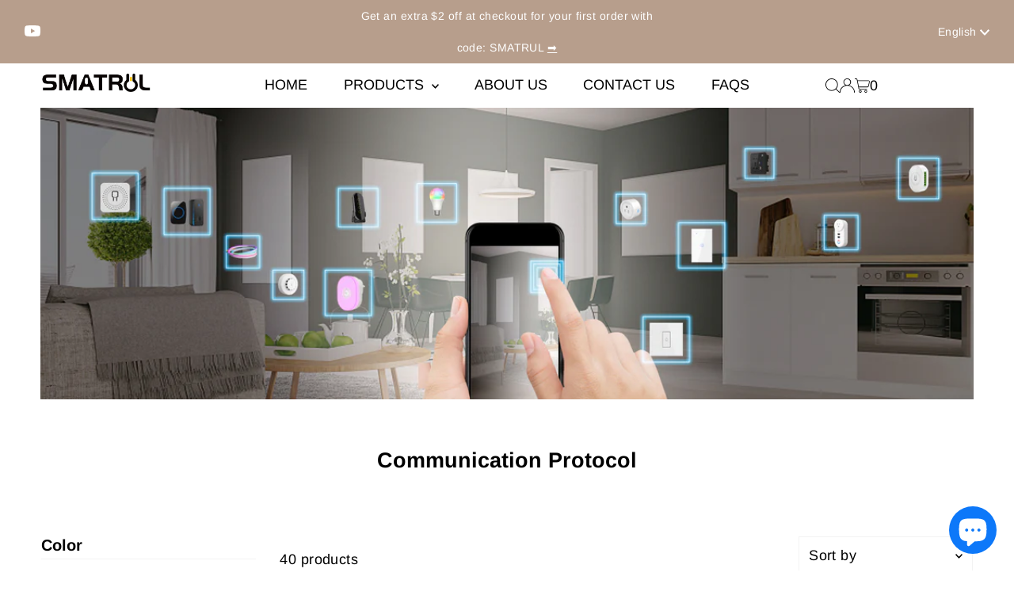

--- FILE ---
content_type: text/html; charset=utf-8
request_url: https://www.smatrulsmart.com/collections/communication-protocol
body_size: 31131
content:
<!DOCTYPE html>
<html lang="en" class="no-js" lang="en">
<head>
<meta name="google-site-verification" content="Cqdmnq_OmvVVBx6d70MlQwukbdQRwCmikFWX4M3VzqY" />
<!-- Google Tag Manager -->
<script>(function(w,d,s,l,i){w[l]=w[l]||[];w[l].push({'gtm.start':
new Date().getTime(),event:'gtm.js'});var f=d.getElementsByTagName(s)[0],
j=d.createElement(s),dl=l!='dataLayer'?'&l='+l:'';j.async=true;j.src=
'https://www.googletagmanager.com/gtm.js?id='+i+dl;f.parentNode.insertBefore(j,f);
})(window,document,'script','dataLayer','GTM-5Q4ZBR4');</script>
<!-- End Google Tag Manager -->
 <meta charset="utf-8" />
  <meta name="viewport" content="width=device-width,initial-scale=1">

  <!-- Establish early connection to external domains -->
  <link rel="preconnect" href="https://cdn.shopify.com" crossorigin>
  <link rel="preconnect" href="https://fonts.shopify.com" crossorigin>
  <link rel="preconnect" href="https://monorail-edge.shopifysvc.com">
  <link rel="preconnect" href="//ajax.googleapis.com" crossorigin /><!-- Preload onDomain stylesheets and script libraries -->
  <link rel="preload" href="//www.smatrulsmart.com/cdn/shop/t/3/assets/stylesheet.css?v=96907392330767865081684218697" as="style">
  <link rel="preload" as="font" href="//www.smatrulsmart.com/cdn/fonts/arimo/arimo_n4.a7efb558ca22d2002248bbe6f302a98edee38e35.woff2" type="font/woff2" crossorigin>
  <link rel="preload" as="font" href="//www.smatrulsmart.com/cdn/fonts/arimo/arimo_n4.a7efb558ca22d2002248bbe6f302a98edee38e35.woff2" type="font/woff2" crossorigin>
  <link rel="preload" as="font" href="//www.smatrulsmart.com/cdn/fonts/arimo/arimo_n7.1d2d0638e6a1228d86beb0e10006e3280ccb2d04.woff2" type="font/woff2" crossorigin>
  <link rel="preload" href="//www.smatrulsmart.com/cdn/shop/t/3/assets/eventemitter3.min.js?v=27939738353326123541683521899" as="script">
  <link rel="preload" href="//www.smatrulsmart.com/cdn/shop/t/3/assets/theme.js?v=79851375446951430961683521899" as="script">

  <link rel="shortcut icon" href="//www.smatrulsmart.com/cdn/shop/files/SMATRUL_1.jpg?crop=center&height=32&v=1683192394&width=32" type="image/png" />
  <link rel="canonical" href="https://www.smatrulsmart.com/collections/communication-protocol" />

  <title>Communication Protocol &ndash; SMATRUL</title>
  

  

  
<meta property="og:image" content="http://www.smatrulsmart.com/cdn/shop/files/SMATRUL_1.jpg?v=1683192394&width=1024">
  <meta property="og:image:secure_url" content="https://www.smatrulsmart.com/cdn/shop/files/SMATRUL_1.jpg?v=1683192394&width=1024">
  <meta property="og:image:width" content="1200">
  <meta property="og:image:height" content="628">
<meta property="og:site_name" content="SMATRUL">



<meta name="twitter:card" content="summary">


<meta name="twitter:site" content="@">



  <style data-shopify>
:root {
    --main-family: Arimo;
    --main-weight: 400;
    --main-style: normal;
    --main-spacing: 0.025em;
    --nav-family: Arimo;
    --nav-weight: 400;
    --nav-style: normal;
    --nav-spacing: 0em;
    --heading-family: Arimo;
    --heading-weight: 700;
    --heading-style: normal;
    --heading-spacing: 0em;
    --font-size: 18px;
    --nav-size: 18px;
    --h1-size: 27px;
    --h2-size: 31px;
    --h3-size: 26px;
    --header-wrapper-background: #ffffff;
    --background: #ffffff;
    --header-link-color: #000000;
    --announcement-background: #b79e8c;
    --announcement-text: #ffffff;
    --header-icons: #ffffff;
    --header-icons-hover: #ffffff;
    --mobile-header-icons: ;
    --text-color: #000000;
    --link-color: #000000;
    --sale-color: #c60808;
    --dotted-color: #f3f3f3;
    --button-color: #b79e8c;
    --button-hover: #836957;
    --button-text: #ffffff;
    --secondary-button-color: #836957;
    --secondary-button-hover: #b79e8c;
    --secondary-button-text: #ffffff;
    --direction-color: #000000;
    --direction-background: #ffffff;
    --direction-hover: #e7e7e7;
    --footer-background: #000000;
    --footer-text: #ffffff;
    --footer-icons-color: #ffffff;
    --footer-input: #ffffff;
    --footer-input-text: #000000;
    --footer-button: #000000;
    --footer-button-text: #ffffff;
    --nav-color: #ffffff;
    --nav-hover-color: #b79e8c;
    --nav-background-color: #000000;
    --nav-hover-link-color: #e7e7e7;
    --nav-border-color: rgba(0,0,0,0);
    --dropdown-background-color: #ffffff;
    --dropdown-link-color: #000000;
    --dropdown-link-hover-color: #c60808;
    --dropdown-min-width: 220px;
    --free-shipping-bg: #b79e8c;
    --free-shipping-text: #ffffff;
    --error-color: #c60808;
    --error-color-light: #fdd0d0;
    --swatch-height: 40px;
    --swatch-width: 44px;
    --tool-tip-width: -20;
    --icon-border-color: #e6e6e6;
    --select-arrow-bg: url(//www.smatrulsmart.com/cdn/shop/t/3/assets/select-arrow.png?v=112595941721225094991683521899);
    --keyboard-focus-color: #f3f3f3;
    --keyboard-focus-border-style: dotted;
    --keyboard-focus-border-weight: 2;
    --price-unit-price: #999999;
    --color-filter-size: 20px;
    --color-body-text: var(--text-color);
    --color-body: var(--background);
    --color-bg: var(--background);
    --section-margins: 40px;

    --star-active: rgb(0, 0, 0);
    --star-inactive: rgb(204, 204, 204);

    
      --button-corners: 3px;
    

    --section-background: #ffffff;
    --desktop-section-height: ;
    --mobile-section-height: ;

  }
  @media (max-width: 740px) {
    :root {
      --font-size: calc(18px - (18px * 0.15));
      --nav-size: calc(18px - (18px * 0.15));
      --h1-size: calc(27px - (27px * 0.15));
      --h2-size: calc(31px - (31px * 0.15));
      --h3-size: calc(26px - (26px * 0.15));
    }
  }
</style>


  <link rel="stylesheet" href="//www.smatrulsmart.com/cdn/shop/t/3/assets/stylesheet.css?v=96907392330767865081684218697" type="text/css">

  <style>
  @font-face {
  font-family: Arimo;
  font-weight: 400;
  font-style: normal;
  font-display: swap;
  src: url("//www.smatrulsmart.com/cdn/fonts/arimo/arimo_n4.a7efb558ca22d2002248bbe6f302a98edee38e35.woff2") format("woff2"),
       url("//www.smatrulsmart.com/cdn/fonts/arimo/arimo_n4.0da809f7d1d5ede2a73be7094ac00741efdb6387.woff") format("woff");
}

  @font-face {
  font-family: Arimo;
  font-weight: 400;
  font-style: normal;
  font-display: swap;
  src: url("//www.smatrulsmart.com/cdn/fonts/arimo/arimo_n4.a7efb558ca22d2002248bbe6f302a98edee38e35.woff2") format("woff2"),
       url("//www.smatrulsmart.com/cdn/fonts/arimo/arimo_n4.0da809f7d1d5ede2a73be7094ac00741efdb6387.woff") format("woff");
}

  @font-face {
  font-family: Arimo;
  font-weight: 700;
  font-style: normal;
  font-display: swap;
  src: url("//www.smatrulsmart.com/cdn/fonts/arimo/arimo_n7.1d2d0638e6a1228d86beb0e10006e3280ccb2d04.woff2") format("woff2"),
       url("//www.smatrulsmart.com/cdn/fonts/arimo/arimo_n7.f4b9139e8eac4a17b38b8707044c20f54c3be479.woff") format("woff");
}

  @font-face {
  font-family: Arimo;
  font-weight: 700;
  font-style: normal;
  font-display: swap;
  src: url("//www.smatrulsmart.com/cdn/fonts/arimo/arimo_n7.1d2d0638e6a1228d86beb0e10006e3280ccb2d04.woff2") format("woff2"),
       url("//www.smatrulsmart.com/cdn/fonts/arimo/arimo_n7.f4b9139e8eac4a17b38b8707044c20f54c3be479.woff") format("woff");
}

  @font-face {
  font-family: Arimo;
  font-weight: 400;
  font-style: italic;
  font-display: swap;
  src: url("//www.smatrulsmart.com/cdn/fonts/arimo/arimo_i4.438ddb21a1b98c7230698d70dc1a21df235701b2.woff2") format("woff2"),
       url("//www.smatrulsmart.com/cdn/fonts/arimo/arimo_i4.0e1908a0dc1ec32fabb5a03a0c9ee2083f82e3d7.woff") format("woff");
}

  @font-face {
  font-family: Arimo;
  font-weight: 700;
  font-style: italic;
  font-display: swap;
  src: url("//www.smatrulsmart.com/cdn/fonts/arimo/arimo_i7.b9f09537c29041ec8d51f8cdb7c9b8e4f1f82cb1.woff2") format("woff2"),
       url("//www.smatrulsmart.com/cdn/fonts/arimo/arimo_i7.ec659fc855f754fd0b1bd052e606bba1058f73da.woff") format("woff");
}

  </style>

  <script>window.performance && window.performance.mark && window.performance.mark('shopify.content_for_header.start');</script><meta name="google-site-verification" content="3SoUDq--UD2B-kTZjK2-H47gitVJ_qukMU3EG6yr-68">
<meta id="shopify-digital-wallet" name="shopify-digital-wallet" content="/68830036271/digital_wallets/dialog">
<meta name="shopify-checkout-api-token" content="27d5fa816501c5f1daf37c3682f1d8aa">
<meta id="in-context-paypal-metadata" data-shop-id="68830036271" data-venmo-supported="false" data-environment="production" data-locale="en_US" data-paypal-v4="true" data-currency="USD">
<link rel="alternate" type="application/atom+xml" title="Feed" href="/collections/communication-protocol.atom" />
<link rel="next" href="/collections/communication-protocol?page=2">
<link rel="alternate" hreflang="x-default" href="https://www.smatrulsmart.com/collections/communication-protocol">
<link rel="alternate" hreflang="ru" href="https://www.smatrulsmart.com/ru/collections/communication-protocol">
<link rel="alternate" hreflang="fr" href="https://www.smatrulsmart.com/fr/collections/communication-protocol">
<link rel="alternate" hreflang="de" href="https://www.smatrulsmart.com/de/collections/communication-protocol">
<link rel="alternate" hreflang="it" href="https://www.smatrulsmart.com/it/collections/communication-protocol">
<link rel="alternate" hreflang="ja" href="https://www.smatrulsmart.com/ja/collections/communication-protocol">
<link rel="alternate" hreflang="da" href="https://www.smatrulsmart.com/da/collections/communication-protocol">
<link rel="alternate" hreflang="ko" href="https://www.smatrulsmart.com/ko/collections/communication-protocol">
<link rel="alternate" hreflang="th" href="https://www.smatrulsmart.com/th/collections/communication-protocol">
<link rel="alternate" hreflang="hu" href="https://www.smatrulsmart.com/hu/collections/communication-protocol">
<link rel="alternate" hreflang="bg" href="https://www.smatrulsmart.com/bg/collections/communication-protocol">
<link rel="alternate" hreflang="id" href="https://www.smatrulsmart.com/id/collections/communication-protocol">
<link rel="alternate" hreflang="es" href="https://www.smatrulsmart.com/es/collections/communication-protocol">
<link rel="alternate" hreflang="pt" href="https://www.smatrulsmart.com/pt/collections/communication-protocol">
<link rel="alternate" hreflang="nl" href="https://www.smatrulsmart.com/nl/collections/communication-protocol">
<link rel="alternate" hreflang="fi" href="https://www.smatrulsmart.com/fi/collections/communication-protocol">
<link rel="alternate" hreflang="el" href="https://www.smatrulsmart.com/el/collections/communication-protocol">
<link rel="alternate" hreflang="pl" href="https://www.smatrulsmart.com/pl/collections/communication-protocol">
<link rel="alternate" type="application/json+oembed" href="https://www.smatrulsmart.com/collections/communication-protocol.oembed">
<script async="async" src="/checkouts/internal/preloads.js?locale=en-US"></script>
<script id="shopify-features" type="application/json">{"accessToken":"27d5fa816501c5f1daf37c3682f1d8aa","betas":["rich-media-storefront-analytics"],"domain":"www.smatrulsmart.com","predictiveSearch":true,"shopId":68830036271,"locale":"en"}</script>
<script>var Shopify = Shopify || {};
Shopify.shop = "smatrul.myshopify.com";
Shopify.locale = "en";
Shopify.currency = {"active":"USD","rate":"1.0"};
Shopify.country = "US";
Shopify.theme = {"name":"Testament 的更新版副本","id":149646508335,"schema_name":"Testament","schema_version":"11.0.0","theme_store_id":623,"role":"main"};
Shopify.theme.handle = "null";
Shopify.theme.style = {"id":null,"handle":null};
Shopify.cdnHost = "www.smatrulsmart.com/cdn";
Shopify.routes = Shopify.routes || {};
Shopify.routes.root = "/";</script>
<script type="module">!function(o){(o.Shopify=o.Shopify||{}).modules=!0}(window);</script>
<script>!function(o){function n(){var o=[];function n(){o.push(Array.prototype.slice.apply(arguments))}return n.q=o,n}var t=o.Shopify=o.Shopify||{};t.loadFeatures=n(),t.autoloadFeatures=n()}(window);</script>
<script id="shop-js-analytics" type="application/json">{"pageType":"collection"}</script>
<script defer="defer" async type="module" src="//www.smatrulsmart.com/cdn/shopifycloud/shop-js/modules/v2/client.init-shop-cart-sync_D0dqhulL.en.esm.js"></script>
<script defer="defer" async type="module" src="//www.smatrulsmart.com/cdn/shopifycloud/shop-js/modules/v2/chunk.common_CpVO7qML.esm.js"></script>
<script type="module">
  await import("//www.smatrulsmart.com/cdn/shopifycloud/shop-js/modules/v2/client.init-shop-cart-sync_D0dqhulL.en.esm.js");
await import("//www.smatrulsmart.com/cdn/shopifycloud/shop-js/modules/v2/chunk.common_CpVO7qML.esm.js");

  window.Shopify.SignInWithShop?.initShopCartSync?.({"fedCMEnabled":true,"windoidEnabled":true});

</script>
<script>(function() {
  var isLoaded = false;
  function asyncLoad() {
    if (isLoaded) return;
    isLoaded = true;
    var urls = ["https:\/\/icons.good-apps.co\/storage\/js\/goodhl_product_icons-smatrul.myshopify.com.js?ver=37\u0026shop=smatrul.myshopify.com"];
    for (var i = 0; i < urls.length; i++) {
      var s = document.createElement('script');
      s.type = 'text/javascript';
      s.async = true;
      s.src = urls[i];
      var x = document.getElementsByTagName('script')[0];
      x.parentNode.insertBefore(s, x);
    }
  };
  if(window.attachEvent) {
    window.attachEvent('onload', asyncLoad);
  } else {
    window.addEventListener('load', asyncLoad, false);
  }
})();</script>
<script id="__st">var __st={"a":68830036271,"offset":28800,"reqid":"434eee3b-1df5-485b-ac31-54cb5d87c22e-1764031172","pageurl":"www.smatrulsmart.com\/collections\/communication-protocol","u":"e771c4a93ca4","p":"collection","rtyp":"collection","rid":444017672495};</script>
<script>window.ShopifyPaypalV4VisibilityTracking = true;</script>
<script id="captcha-bootstrap">!function(){'use strict';const t='contact',e='account',n='new_comment',o=[[t,t],['blogs',n],['comments',n],[t,'customer']],c=[[e,'customer_login'],[e,'guest_login'],[e,'recover_customer_password'],[e,'create_customer']],r=t=>t.map((([t,e])=>`form[action*='/${t}']:not([data-nocaptcha='true']) input[name='form_type'][value='${e}']`)).join(','),a=t=>()=>t?[...document.querySelectorAll(t)].map((t=>t.form)):[];function s(){const t=[...o],e=r(t);return a(e)}const i='password',u='form_key',d=['recaptcha-v3-token','g-recaptcha-response','h-captcha-response',i],f=()=>{try{return window.sessionStorage}catch{return}},m='__shopify_v',_=t=>t.elements[u];function p(t,e,n=!1){try{const o=window.sessionStorage,c=JSON.parse(o.getItem(e)),{data:r}=function(t){const{data:e,action:n}=t;return t[m]||n?{data:e,action:n}:{data:t,action:n}}(c);for(const[e,n]of Object.entries(r))t.elements[e]&&(t.elements[e].value=n);n&&o.removeItem(e)}catch(o){console.error('form repopulation failed',{error:o})}}const l='form_type',E='cptcha';function T(t){t.dataset[E]=!0}const w=window,h=w.document,L='Shopify',v='ce_forms',y='captcha';let A=!1;((t,e)=>{const n=(g='f06e6c50-85a8-45c8-87d0-21a2b65856fe',I='https://cdn.shopify.com/shopifycloud/storefront-forms-hcaptcha/ce_storefront_forms_captcha_hcaptcha.v1.5.2.iife.js',D={infoText:'Protected by hCaptcha',privacyText:'Privacy',termsText:'Terms'},(t,e,n)=>{const o=w[L][v],c=o.bindForm;if(c)return c(t,g,e,D).then(n);var r;o.q.push([[t,g,e,D],n]),r=I,A||(h.body.append(Object.assign(h.createElement('script'),{id:'captcha-provider',async:!0,src:r})),A=!0)});var g,I,D;w[L]=w[L]||{},w[L][v]=w[L][v]||{},w[L][v].q=[],w[L][y]=w[L][y]||{},w[L][y].protect=function(t,e){n(t,void 0,e),T(t)},Object.freeze(w[L][y]),function(t,e,n,w,h,L){const[v,y,A,g]=function(t,e,n){const i=e?o:[],u=t?c:[],d=[...i,...u],f=r(d),m=r(i),_=r(d.filter((([t,e])=>n.includes(e))));return[a(f),a(m),a(_),s()]}(w,h,L),I=t=>{const e=t.target;return e instanceof HTMLFormElement?e:e&&e.form},D=t=>v().includes(t);t.addEventListener('submit',(t=>{const e=I(t);if(!e)return;const n=D(e)&&!e.dataset.hcaptchaBound&&!e.dataset.recaptchaBound,o=_(e),c=g().includes(e)&&(!o||!o.value);(n||c)&&t.preventDefault(),c&&!n&&(function(t){try{if(!f())return;!function(t){const e=f();if(!e)return;const n=_(t);if(!n)return;const o=n.value;o&&e.removeItem(o)}(t);const e=Array.from(Array(32),(()=>Math.random().toString(36)[2])).join('');!function(t,e){_(t)||t.append(Object.assign(document.createElement('input'),{type:'hidden',name:u})),t.elements[u].value=e}(t,e),function(t,e){const n=f();if(!n)return;const o=[...t.querySelectorAll(`input[type='${i}']`)].map((({name:t})=>t)),c=[...d,...o],r={};for(const[a,s]of new FormData(t).entries())c.includes(a)||(r[a]=s);n.setItem(e,JSON.stringify({[m]:1,action:t.action,data:r}))}(t,e)}catch(e){console.error('failed to persist form',e)}}(e),e.submit())}));const S=(t,e)=>{t&&!t.dataset[E]&&(n(t,e.some((e=>e===t))),T(t))};for(const o of['focusin','change'])t.addEventListener(o,(t=>{const e=I(t);D(e)&&S(e,y())}));const B=e.get('form_key'),M=e.get(l),P=B&&M;t.addEventListener('DOMContentLoaded',(()=>{const t=y();if(P)for(const e of t)e.elements[l].value===M&&p(e,B);[...new Set([...A(),...v().filter((t=>'true'===t.dataset.shopifyCaptcha))])].forEach((e=>S(e,t)))}))}(h,new URLSearchParams(w.location.search),n,t,e,['guest_login'])})(!0,!0)}();</script>
<script integrity="sha256-52AcMU7V7pcBOXWImdc/TAGTFKeNjmkeM1Pvks/DTgc=" data-source-attribution="shopify.loadfeatures" defer="defer" src="//www.smatrulsmart.com/cdn/shopifycloud/storefront/assets/storefront/load_feature-81c60534.js" crossorigin="anonymous"></script>
<script data-source-attribution="shopify.dynamic_checkout.dynamic.init">var Shopify=Shopify||{};Shopify.PaymentButton=Shopify.PaymentButton||{isStorefrontPortableWallets:!0,init:function(){window.Shopify.PaymentButton.init=function(){};var t=document.createElement("script");t.src="https://www.smatrulsmart.com/cdn/shopifycloud/portable-wallets/latest/portable-wallets.en.js",t.type="module",document.head.appendChild(t)}};
</script>
<script data-source-attribution="shopify.dynamic_checkout.buyer_consent">
  function portableWalletsHideBuyerConsent(e){var t=document.getElementById("shopify-buyer-consent"),n=document.getElementById("shopify-subscription-policy-button");t&&n&&(t.classList.add("hidden"),t.setAttribute("aria-hidden","true"),n.removeEventListener("click",e))}function portableWalletsShowBuyerConsent(e){var t=document.getElementById("shopify-buyer-consent"),n=document.getElementById("shopify-subscription-policy-button");t&&n&&(t.classList.remove("hidden"),t.removeAttribute("aria-hidden"),n.addEventListener("click",e))}window.Shopify?.PaymentButton&&(window.Shopify.PaymentButton.hideBuyerConsent=portableWalletsHideBuyerConsent,window.Shopify.PaymentButton.showBuyerConsent=portableWalletsShowBuyerConsent);
</script>
<script data-source-attribution="shopify.dynamic_checkout.cart.bootstrap">document.addEventListener("DOMContentLoaded",(function(){function t(){return document.querySelector("shopify-accelerated-checkout-cart, shopify-accelerated-checkout")}if(t())Shopify.PaymentButton.init();else{new MutationObserver((function(e,n){t()&&(Shopify.PaymentButton.init(),n.disconnect())})).observe(document.body,{childList:!0,subtree:!0})}}));
</script>
<link id="shopify-accelerated-checkout-styles" rel="stylesheet" media="screen" href="https://www.smatrulsmart.com/cdn/shopifycloud/portable-wallets/latest/accelerated-checkout-backwards-compat.css" crossorigin="anonymous">
<style id="shopify-accelerated-checkout-cart">
        #shopify-buyer-consent {
  margin-top: 1em;
  display: inline-block;
  width: 100%;
}

#shopify-buyer-consent.hidden {
  display: none;
}

#shopify-subscription-policy-button {
  background: none;
  border: none;
  padding: 0;
  text-decoration: underline;
  font-size: inherit;
  cursor: pointer;
}

#shopify-subscription-policy-button::before {
  box-shadow: none;
}

      </style>

<script>window.performance && window.performance.mark && window.performance.mark('shopify.content_for_header.end');</script>

<script src="https://cdn.shopify.com/extensions/7bc9bb47-adfa-4267-963e-cadee5096caf/inbox-1252/assets/inbox-chat-loader.js" type="text/javascript" defer="defer"></script>
<link href="https://monorail-edge.shopifysvc.com" rel="dns-prefetch">
<script>(function(){if ("sendBeacon" in navigator && "performance" in window) {try {var session_token_from_headers = performance.getEntriesByType('navigation')[0].serverTiming.find(x => x.name == '_s').description;} catch {var session_token_from_headers = undefined;}var session_cookie_matches = document.cookie.match(/_shopify_s=([^;]*)/);var session_token_from_cookie = session_cookie_matches && session_cookie_matches.length === 2 ? session_cookie_matches[1] : "";var session_token = session_token_from_headers || session_token_from_cookie || "";function handle_abandonment_event(e) {var entries = performance.getEntries().filter(function(entry) {return /monorail-edge.shopifysvc.com/.test(entry.name);});if (!window.abandonment_tracked && entries.length === 0) {window.abandonment_tracked = true;var currentMs = Date.now();var navigation_start = performance.timing.navigationStart;var payload = {shop_id: 68830036271,url: window.location.href,navigation_start,duration: currentMs - navigation_start,session_token,page_type: "collection"};window.navigator.sendBeacon("https://monorail-edge.shopifysvc.com/v1/produce", JSON.stringify({schema_id: "online_store_buyer_site_abandonment/1.1",payload: payload,metadata: {event_created_at_ms: currentMs,event_sent_at_ms: currentMs}}));}}window.addEventListener('pagehide', handle_abandonment_event);}}());</script>
<script id="web-pixels-manager-setup">(function e(e,d,r,n,o){if(void 0===o&&(o={}),!Boolean(null===(a=null===(i=window.Shopify)||void 0===i?void 0:i.analytics)||void 0===a?void 0:a.replayQueue)){var i,a;window.Shopify=window.Shopify||{};var t=window.Shopify;t.analytics=t.analytics||{};var s=t.analytics;s.replayQueue=[],s.publish=function(e,d,r){return s.replayQueue.push([e,d,r]),!0};try{self.performance.mark("wpm:start")}catch(e){}var l=function(){var e={modern:/Edge?\/(1{2}[4-9]|1[2-9]\d|[2-9]\d{2}|\d{4,})\.\d+(\.\d+|)|Firefox\/(1{2}[4-9]|1[2-9]\d|[2-9]\d{2}|\d{4,})\.\d+(\.\d+|)|Chrom(ium|e)\/(9{2}|\d{3,})\.\d+(\.\d+|)|(Maci|X1{2}).+ Version\/(15\.\d+|(1[6-9]|[2-9]\d|\d{3,})\.\d+)([,.]\d+|)( \(\w+\)|)( Mobile\/\w+|) Safari\/|Chrome.+OPR\/(9{2}|\d{3,})\.\d+\.\d+|(CPU[ +]OS|iPhone[ +]OS|CPU[ +]iPhone|CPU IPhone OS|CPU iPad OS)[ +]+(15[._]\d+|(1[6-9]|[2-9]\d|\d{3,})[._]\d+)([._]\d+|)|Android:?[ /-](13[3-9]|1[4-9]\d|[2-9]\d{2}|\d{4,})(\.\d+|)(\.\d+|)|Android.+Firefox\/(13[5-9]|1[4-9]\d|[2-9]\d{2}|\d{4,})\.\d+(\.\d+|)|Android.+Chrom(ium|e)\/(13[3-9]|1[4-9]\d|[2-9]\d{2}|\d{4,})\.\d+(\.\d+|)|SamsungBrowser\/([2-9]\d|\d{3,})\.\d+/,legacy:/Edge?\/(1[6-9]|[2-9]\d|\d{3,})\.\d+(\.\d+|)|Firefox\/(5[4-9]|[6-9]\d|\d{3,})\.\d+(\.\d+|)|Chrom(ium|e)\/(5[1-9]|[6-9]\d|\d{3,})\.\d+(\.\d+|)([\d.]+$|.*Safari\/(?![\d.]+ Edge\/[\d.]+$))|(Maci|X1{2}).+ Version\/(10\.\d+|(1[1-9]|[2-9]\d|\d{3,})\.\d+)([,.]\d+|)( \(\w+\)|)( Mobile\/\w+|) Safari\/|Chrome.+OPR\/(3[89]|[4-9]\d|\d{3,})\.\d+\.\d+|(CPU[ +]OS|iPhone[ +]OS|CPU[ +]iPhone|CPU IPhone OS|CPU iPad OS)[ +]+(10[._]\d+|(1[1-9]|[2-9]\d|\d{3,})[._]\d+)([._]\d+|)|Android:?[ /-](13[3-9]|1[4-9]\d|[2-9]\d{2}|\d{4,})(\.\d+|)(\.\d+|)|Mobile Safari.+OPR\/([89]\d|\d{3,})\.\d+\.\d+|Android.+Firefox\/(13[5-9]|1[4-9]\d|[2-9]\d{2}|\d{4,})\.\d+(\.\d+|)|Android.+Chrom(ium|e)\/(13[3-9]|1[4-9]\d|[2-9]\d{2}|\d{4,})\.\d+(\.\d+|)|Android.+(UC? ?Browser|UCWEB|U3)[ /]?(15\.([5-9]|\d{2,})|(1[6-9]|[2-9]\d|\d{3,})\.\d+)\.\d+|SamsungBrowser\/(5\.\d+|([6-9]|\d{2,})\.\d+)|Android.+MQ{2}Browser\/(14(\.(9|\d{2,})|)|(1[5-9]|[2-9]\d|\d{3,})(\.\d+|))(\.\d+|)|K[Aa][Ii]OS\/(3\.\d+|([4-9]|\d{2,})\.\d+)(\.\d+|)/},d=e.modern,r=e.legacy,n=navigator.userAgent;return n.match(d)?"modern":n.match(r)?"legacy":"unknown"}(),u="modern"===l?"modern":"legacy",c=(null!=n?n:{modern:"",legacy:""})[u],f=function(e){return[e.baseUrl,"/wpm","/b",e.hashVersion,"modern"===e.buildTarget?"m":"l",".js"].join("")}({baseUrl:d,hashVersion:r,buildTarget:u}),m=function(e){var d=e.version,r=e.bundleTarget,n=e.surface,o=e.pageUrl,i=e.monorailEndpoint;return{emit:function(e){var a=e.status,t=e.errorMsg,s=(new Date).getTime(),l=JSON.stringify({metadata:{event_sent_at_ms:s},events:[{schema_id:"web_pixels_manager_load/3.1",payload:{version:d,bundle_target:r,page_url:o,status:a,surface:n,error_msg:t},metadata:{event_created_at_ms:s}}]});if(!i)return console&&console.warn&&console.warn("[Web Pixels Manager] No Monorail endpoint provided, skipping logging."),!1;try{return self.navigator.sendBeacon.bind(self.navigator)(i,l)}catch(e){}var u=new XMLHttpRequest;try{return u.open("POST",i,!0),u.setRequestHeader("Content-Type","text/plain"),u.send(l),!0}catch(e){return console&&console.warn&&console.warn("[Web Pixels Manager] Got an unhandled error while logging to Monorail."),!1}}}}({version:r,bundleTarget:l,surface:e.surface,pageUrl:self.location.href,monorailEndpoint:e.monorailEndpoint});try{o.browserTarget=l,function(e){var d=e.src,r=e.async,n=void 0===r||r,o=e.onload,i=e.onerror,a=e.sri,t=e.scriptDataAttributes,s=void 0===t?{}:t,l=document.createElement("script"),u=document.querySelector("head"),c=document.querySelector("body");if(l.async=n,l.src=d,a&&(l.integrity=a,l.crossOrigin="anonymous"),s)for(var f in s)if(Object.prototype.hasOwnProperty.call(s,f))try{l.dataset[f]=s[f]}catch(e){}if(o&&l.addEventListener("load",o),i&&l.addEventListener("error",i),u)u.appendChild(l);else{if(!c)throw new Error("Did not find a head or body element to append the script");c.appendChild(l)}}({src:f,async:!0,onload:function(){if(!function(){var e,d;return Boolean(null===(d=null===(e=window.Shopify)||void 0===e?void 0:e.analytics)||void 0===d?void 0:d.initialized)}()){var d=window.webPixelsManager.init(e)||void 0;if(d){var r=window.Shopify.analytics;r.replayQueue.forEach((function(e){var r=e[0],n=e[1],o=e[2];d.publishCustomEvent(r,n,o)})),r.replayQueue=[],r.publish=d.publishCustomEvent,r.visitor=d.visitor,r.initialized=!0}}},onerror:function(){return m.emit({status:"failed",errorMsg:"".concat(f," has failed to load")})},sri:function(e){var d=/^sha384-[A-Za-z0-9+/=]+$/;return"string"==typeof e&&d.test(e)}(c)?c:"",scriptDataAttributes:o}),m.emit({status:"loading"})}catch(e){m.emit({status:"failed",errorMsg:(null==e?void 0:e.message)||"Unknown error"})}}})({shopId: 68830036271,storefrontBaseUrl: "https://www.smatrulsmart.com",extensionsBaseUrl: "https://extensions.shopifycdn.com/cdn/shopifycloud/web-pixels-manager",monorailEndpoint: "https://monorail-edge.shopifysvc.com/unstable/produce_batch",surface: "storefront-renderer",enabledBetaFlags: ["2dca8a86"],webPixelsConfigList: [{"id":"846463279","configuration":"{\"config\":\"{\\\"pixel_id\\\":\\\"G-BN9QJFC3WE\\\",\\\"target_country\\\":\\\"US\\\",\\\"gtag_events\\\":[{\\\"type\\\":\\\"begin_checkout\\\",\\\"action_label\\\":\\\"G-BN9QJFC3WE\\\"},{\\\"type\\\":\\\"search\\\",\\\"action_label\\\":\\\"G-BN9QJFC3WE\\\"},{\\\"type\\\":\\\"view_item\\\",\\\"action_label\\\":[\\\"G-BN9QJFC3WE\\\",\\\"MC-F98E2GZ3P4\\\"]},{\\\"type\\\":\\\"purchase\\\",\\\"action_label\\\":[\\\"G-BN9QJFC3WE\\\",\\\"MC-F98E2GZ3P4\\\"]},{\\\"type\\\":\\\"page_view\\\",\\\"action_label\\\":[\\\"G-BN9QJFC3WE\\\",\\\"MC-F98E2GZ3P4\\\"]},{\\\"type\\\":\\\"add_payment_info\\\",\\\"action_label\\\":\\\"G-BN9QJFC3WE\\\"},{\\\"type\\\":\\\"add_to_cart\\\",\\\"action_label\\\":\\\"G-BN9QJFC3WE\\\"}],\\\"enable_monitoring_mode\\\":false}\"}","eventPayloadVersion":"v1","runtimeContext":"OPEN","scriptVersion":"b2a88bafab3e21179ed38636efcd8a93","type":"APP","apiClientId":1780363,"privacyPurposes":[],"dataSharingAdjustments":{"protectedCustomerApprovalScopes":["read_customer_address","read_customer_email","read_customer_name","read_customer_personal_data","read_customer_phone"]}},{"id":"shopify-app-pixel","configuration":"{}","eventPayloadVersion":"v1","runtimeContext":"STRICT","scriptVersion":"0450","apiClientId":"shopify-pixel","type":"APP","privacyPurposes":["ANALYTICS","MARKETING"]},{"id":"shopify-custom-pixel","eventPayloadVersion":"v1","runtimeContext":"LAX","scriptVersion":"0450","apiClientId":"shopify-pixel","type":"CUSTOM","privacyPurposes":["ANALYTICS","MARKETING"]}],isMerchantRequest: false,initData: {"shop":{"name":"SMATRUL","paymentSettings":{"currencyCode":"USD"},"myshopifyDomain":"smatrul.myshopify.com","countryCode":"CN","storefrontUrl":"https:\/\/www.smatrulsmart.com"},"customer":null,"cart":null,"checkout":null,"productVariants":[],"purchasingCompany":null},},"https://www.smatrulsmart.com/cdn","ae1676cfwd2530674p4253c800m34e853cb",{"modern":"","legacy":""},{"shopId":"68830036271","storefrontBaseUrl":"https:\/\/www.smatrulsmart.com","extensionBaseUrl":"https:\/\/extensions.shopifycdn.com\/cdn\/shopifycloud\/web-pixels-manager","surface":"storefront-renderer","enabledBetaFlags":"[\"2dca8a86\"]","isMerchantRequest":"false","hashVersion":"ae1676cfwd2530674p4253c800m34e853cb","publish":"custom","events":"[[\"page_viewed\",{}],[\"collection_viewed\",{\"collection\":{\"id\":\"444017672495\",\"title\":\"Communication Protocol\",\"productVariants\":[{\"price\":{\"amount\":36.99,\"currencyCode\":\"USD\"},\"product\":{\"title\":\"SMATRUL 40A 8000W Smart Switch, WiFi Heavy Duty Switch\",\"vendor\":\"SMATRUL\",\"id\":\"8284268036399\",\"untranslatedTitle\":\"SMATRUL 40A 8000W Smart Switch, WiFi Heavy Duty Switch\",\"url\":\"\/products\/smatrul-smart-wifi-switch-40a-8000w-heavy-duty-switch\",\"type\":\"Smart Switch\"},\"id\":\"45027691594031\",\"image\":{\"src\":\"\/\/www.smatrulsmart.com\/cdn\/shop\/files\/40a_52c726c1-abf7-4775-94ce-31a26f9c3a8d.jpg?v=1684231613\"},\"sku\":\"KG033-B-WIF-BLU-40A-US\",\"title\":\"US Plug \/ Black\",\"untranslatedTitle\":\"US Plug \/ Black\"},{\"price\":{\"amount\":28.59,\"currencyCode\":\"USD\"},\"product\":{\"title\":\"SMATRUL Tuya Smart WiFi Fan Light Switch 2 in 1 Manual \/ APP Remote Speed Control\",\"vendor\":\"SMATRUL\",\"id\":\"8290425536815\",\"untranslatedTitle\":\"SMATRUL Tuya Smart WiFi Fan Light Switch 2 in 1 Manual \/ APP Remote Speed Control\",\"url\":\"\/products\/smatrul-tuya-smart-wifi-fan-light-switch-2-in-1-manual-app-remote-speed-control\",\"type\":\"Smart Switch\"},\"id\":\"45050013876527\",\"image\":{\"src\":\"\/\/www.smatrulsmart.com\/cdn\/shop\/files\/KG042-R-_1000-1000-B1.jpg?v=1684232047\"},\"sku\":\"KG042-B-WIF-BLU-US\",\"title\":\"US Plug \/ Black\",\"untranslatedTitle\":\"US Plug \/ Black\"},{\"price\":{\"amount\":23.59,\"currencyCode\":\"USD\"},\"product\":{\"title\":\"SMATRUL Smart WiFi Curtain Switch Motorized Roller Blinds Shutter Switch with APP Remote Control and Voice Control\",\"vendor\":\"SMATRUL\",\"id\":\"8291205873967\",\"untranslatedTitle\":\"SMATRUL Smart WiFi Curtain Switch Motorized Roller Blinds Shutter Switch with APP Remote Control and Voice Control\",\"url\":\"\/products\/smatrul-smart-wifi-curtain-switch-motorized-roller-blinds-shutter-switch-with-app-remote-control-and-voice-control\",\"type\":\"Smart Switch\"},\"id\":\"45051605287215\",\"image\":{\"src\":\"\/\/www.smatrulsmart.com\/cdn\/shop\/files\/KG015_d9340c8f-a9f1-4b3c-8cd0-04eafc4a1f05.jpg?v=1684231803\"},\"sku\":\"KG015-B-WIF-US\",\"title\":\"US Plug \/ Black\",\"untranslatedTitle\":\"US Plug \/ Black\"},{\"price\":{\"amount\":19.98,\"currencyCode\":\"USD\"},\"product\":{\"title\":\"SMATRUL 16A ZigBee Relay Switch 1 Gang 2 Way Control Smart Switch\",\"vendor\":\"SMATRUL\",\"id\":\"8280339218735\",\"untranslatedTitle\":\"SMATRUL 16A ZigBee Relay Switch 1 Gang 2 Way Control Smart Switch\",\"url\":\"\/products\/smatrul-zigbee-16a-relay-switch-1-gang-2-way-control-smart-switch\",\"type\":\"Smart Relay Module\"},\"id\":\"45008379150639\",\"image\":{\"src\":\"\/\/www.smatrulsmart.com\/cdn\/shop\/files\/zzzz_2.png?v=1698823372\"},\"sku\":\"TMZ02L-16A-B\",\"title\":\"1 Gang \/ Black\",\"untranslatedTitle\":\"1 Gang \/ Black\"},{\"price\":{\"amount\":22.96,\"currencyCode\":\"USD\"},\"product\":{\"title\":\"SMATRUL 16A ZigBee Relay Switch 2 Gang 2 Way Smart Switch\",\"vendor\":\"SMATRUL\",\"id\":\"8280409506095\",\"untranslatedTitle\":\"SMATRUL 16A ZigBee Relay Switch 2 Gang 2 Way Smart Switch\",\"url\":\"\/products\/smatrul-zigbee-16a-relay-switch-2-gang-2-way-smart-switch\",\"type\":\"Smart Relay Module\"},\"id\":\"45008614129967\",\"image\":{\"src\":\"\/\/www.smatrulsmart.com\/cdn\/shop\/files\/SMATRUL16AZigBeeRelaySwitch2Gang2Way.png?v=1698824241\"},\"sku\":\"TMZ02L-16A-B2\",\"title\":\"2 Gang \/ Black\",\"untranslatedTitle\":\"2 Gang \/ Black\"},{\"price\":{\"amount\":18.99,\"currencyCode\":\"USD\"},\"product\":{\"title\":\"SMATRUL WiFi Dimmer Light Switch, Mini Light Relay Module with Timer APP Remote Control Voice Control\",\"vendor\":\"SMATRUL\",\"id\":\"8293567463727\",\"untranslatedTitle\":\"SMATRUL WiFi Dimmer Light Switch, Mini Light Relay Module with Timer APP Remote Control Voice Control\",\"url\":\"\/products\/smatrul-wifi-dimmer-light-switch-mini-light-relay-module-with-timer-app-remote-control-voice-control\",\"type\":\"Smart Relay Module\"},\"id\":\"45058462449967\",\"image\":{\"src\":\"\/\/www.smatrulsmart.com\/cdn\/shop\/files\/33-_4.jpg?v=1683793418\"},\"sku\":\"TMWD02-B\",\"title\":\"Black\",\"untranslatedTitle\":\"Black\"},{\"price\":{\"amount\":16.99,\"currencyCode\":\"USD\"},\"product\":{\"title\":\"SMATRUL WiFi Curtain Switch, Smart Motorized Roller Blinds Shutter Relay Module with Timer, 0-100% Adjustable Range\",\"vendor\":\"SMATRUL\",\"id\":\"8294040043823\",\"untranslatedTitle\":\"SMATRUL WiFi Curtain Switch, Smart Motorized Roller Blinds Shutter Relay Module with Timer, 0-100% Adjustable Range\",\"url\":\"\/products\/smatrul-wifi-curtain-switch-smart-motorized-roller-blinds-shutter-relay-module-with-timer-0-100-adjustable-range\",\"type\":\"Smart Relay Module\"},\"id\":\"45059875897647\",\"image\":{\"src\":\"\/\/www.smatrulsmart.com\/cdn\/shop\/files\/3_d73cd8cb-c4f9-4c58-92ba-a544096ab85e.jpg?v=1683794430\"},\"sku\":\"TMWC02-B\",\"title\":\"Black Module\",\"untranslatedTitle\":\"Black Module\"},{\"price\":{\"amount\":25.99,\"currencyCode\":\"USD\"},\"product\":{\"title\":\"SMATRUL ZigBee Tuya Remote Control 4 Gang 12 Scenes WiFi Light Switch\",\"vendor\":\"SMATRUL\",\"id\":\"8276992721199\",\"untranslatedTitle\":\"SMATRUL ZigBee Tuya Remote Control 4 Gang 12 Scenes WiFi Light Switch\",\"url\":\"\/products\/smatrul-zigbee-tuya-remote-control-4-gang-12-scenes-wifi-light-switch\",\"type\":\"Smart Control\"},\"id\":\"45000644297007\",\"image\":{\"src\":\"\/\/www.smatrulsmart.com\/cdn\/shop\/products\/2_27ac58c5-b747-473a-ab86-eecbec8a28f5.jpg?v=1683854856\"},\"sku\":\"TM-YKQ004-B4-ZIG\",\"title\":\"Black\",\"untranslatedTitle\":\"Black\"},{\"price\":{\"amount\":24.99,\"currencyCode\":\"USD\"},\"product\":{\"title\":\"SMATRUL Wifi Wall Universal Outlet with 2 USB Port with Timer APP Remote Control Voice Control (10A, US)\",\"vendor\":\"SMATRUL\",\"id\":\"8291873718575\",\"untranslatedTitle\":\"SMATRUL Wifi Wall Universal Outlet with 2 USB Port with Timer APP Remote Control Voice Control (10A, US)\",\"url\":\"\/products\/smatrul-wifi-wall-universal-outlet-with-2-usb-port-with-timer-app-remote-control-voice-control-10a-us\",\"type\":\"Smart Socket\"},\"id\":\"45053010870575\",\"image\":{\"src\":\"\/\/www.smatrulsmart.com\/cdn\/shop\/files\/touch-B.jpg?v=1683947609\"},\"sku\":\"CZ019-B-WIF-US\",\"title\":\"Touch \/ Black\",\"untranslatedTitle\":\"Touch \/ Black\"},{\"price\":{\"amount\":23.96,\"currencyCode\":\"USD\"},\"product\":{\"title\":\"SMATRUL 16A Smart WiFi Bluetooth Plug with 2 USB Ports (2.4Ghz WiFi Only)\",\"vendor\":\"SMATRUL\",\"id\":\"8283434320175\",\"untranslatedTitle\":\"SMATRUL 16A Smart WiFi Bluetooth Plug with 2 USB Ports (2.4Ghz WiFi Only)\",\"url\":\"\/products\/smatrul-16a-smart-wifi-bluetooth-plug-with-2-usb-ports2-4ghz\",\"type\":\"Smart Socket\"},\"id\":\"45023165874479\",\"image\":{\"src\":\"\/\/www.smatrulsmart.com\/cdn\/shop\/files\/CZ064.jpg?v=1684229459\"},\"sku\":\"CZ064-W-WIF-BLU-16A-USB-US\",\"title\":\"US Plug\",\"untranslatedTitle\":\"US Plug\"},{\"price\":{\"amount\":21.99,\"currencyCode\":\"USD\"},\"product\":{\"title\":\"SMATRUL Tuya Smart Smoke Detector, Wifi Fire Sensor Alarm with Temperature and Humidity Detection\",\"vendor\":\"SMATRUL\",\"id\":\"8289128481071\",\"untranslatedTitle\":\"SMATRUL Tuya Smart Smoke Detector, Wifi Fire Sensor Alarm with Temperature and Humidity Detection\",\"url\":\"\/products\/smatrul-tuya-smart-smoke-detector-wifi-fire-sensor-alarm-with-temperature-and-humidity-detection\",\"type\":\"Smart Security\"},\"id\":\"45044615184687\",\"image\":{\"src\":\"\/\/www.smatrulsmart.com\/cdn\/shop\/files\/YG002.jpg?v=1683687712\"},\"sku\":\"YG002-W-WIF-BLU\",\"title\":\"Default Title\",\"untranslatedTitle\":\"Default Title\"},{\"price\":{\"amount\":18.99,\"currencyCode\":\"USD\"},\"product\":{\"title\":\"SMATRUL Tuya Wifi Dimmable Night Light with PIR Motion Sensor\",\"vendor\":\"SMATRUL\",\"id\":\"8276796866863\",\"untranslatedTitle\":\"SMATRUL Tuya Wifi Dimmable Night Light with PIR Motion Sensor\",\"url\":\"\/products\/smatrul-tuya-wifi-night-light-with-pir-motion-sensor\",\"type\":\"Smart Light\"},\"id\":\"45000204189999\",\"image\":{\"src\":\"\/\/www.smatrulsmart.com\/cdn\/shop\/products\/US_74f2e0ff-cbd2-4acc-bb38-3189f2e7a32e.jpg?v=1683278143\"},\"sku\":\"TM-YD001W-US\",\"title\":\"US Plug\",\"untranslatedTitle\":\"US Plug\"}]}}]]"});</script><script>
  window.ShopifyAnalytics = window.ShopifyAnalytics || {};
  window.ShopifyAnalytics.meta = window.ShopifyAnalytics.meta || {};
  window.ShopifyAnalytics.meta.currency = 'USD';
  var meta = {"products":[{"id":8284268036399,"gid":"gid:\/\/shopify\/Product\/8284268036399","vendor":"SMATRUL","type":"Smart Switch","variants":[{"id":45027691594031,"price":3699,"name":"SMATRUL 40A 8000W Smart Switch, WiFi Heavy Duty Switch - US Plug \/ Black","public_title":"US Plug \/ Black","sku":"KG033-B-WIF-BLU-40A-US"},{"id":45027691626799,"price":3699,"name":"SMATRUL 40A 8000W Smart Switch, WiFi Heavy Duty Switch - US Plug \/ White","public_title":"US Plug \/ White","sku":"KG033-W-WIF-BLU-40A-US"},{"id":45027691659567,"price":3899,"name":"SMATRUL 40A 8000W Smart Switch, WiFi Heavy Duty Switch - EU Plug \/ Black","public_title":"EU Plug \/ Black","sku":"KG032-B-WIF-BLU-40A-EU"},{"id":45027691692335,"price":3899,"name":"SMATRUL 40A 8000W Smart Switch, WiFi Heavy Duty Switch - EU Plug \/ White","public_title":"EU Plug \/ White","sku":"KG032-W-WIF-BLU-40A-EU"}],"remote":false},{"id":8290425536815,"gid":"gid:\/\/shopify\/Product\/8290425536815","vendor":"SMATRUL","type":"Smart Switch","variants":[{"id":45050013876527,"price":2859,"name":"SMATRUL Tuya Smart WiFi Fan Light Switch 2 in 1 Manual \/ APP Remote Speed Control - US Plug \/ Black","public_title":"US Plug \/ Black","sku":"KG042-B-WIF-BLU-US"},{"id":45050013909295,"price":2859,"name":"SMATRUL Tuya Smart WiFi Fan Light Switch 2 in 1 Manual \/ APP Remote Speed Control - US Plug \/ White","public_title":"US Plug \/ White","sku":"KG042-W-WIF-BLU-US"},{"id":45050013942063,"price":2859,"name":"SMATRUL Tuya Smart WiFi Fan Light Switch 2 in 1 Manual \/ APP Remote Speed Control - EU Plug \/ Black","public_title":"EU Plug \/ Black","sku":"KG039-B-WIF-BLU-EU"},{"id":45050013974831,"price":2859,"name":"SMATRUL Tuya Smart WiFi Fan Light Switch 2 in 1 Manual \/ APP Remote Speed Control - EU Plug \/ White","public_title":"EU Plug \/ White","sku":"KG039-W-WIF-BLU-EU"}],"remote":false},{"id":8291205873967,"gid":"gid:\/\/shopify\/Product\/8291205873967","vendor":"SMATRUL","type":"Smart Switch","variants":[{"id":45051605287215,"price":2359,"name":"SMATRUL Smart WiFi Curtain Switch Motorized Roller Blinds Shutter Switch with APP Remote Control and Voice Control - US Plug \/ Black","public_title":"US Plug \/ Black","sku":"KG015-B-WIF-US"},{"id":45051605319983,"price":2359,"name":"SMATRUL Smart WiFi Curtain Switch Motorized Roller Blinds Shutter Switch with APP Remote Control and Voice Control - US Plug \/ White","public_title":"US Plug \/ White","sku":"KG015-W-WIF-US"},{"id":45051605352751,"price":2359,"name":"SMATRUL Smart WiFi Curtain Switch Motorized Roller Blinds Shutter Switch with APP Remote Control and Voice Control - EU Plug \/ Black","public_title":"EU Plug \/ Black","sku":"KG012-B-WIF-EU"},{"id":45051605385519,"price":2359,"name":"SMATRUL Smart WiFi Curtain Switch Motorized Roller Blinds Shutter Switch with APP Remote Control and Voice Control - EU Plug \/ White","public_title":"EU Plug \/ White","sku":"KG012-W-WIF-EU"}],"remote":false},{"id":8280339218735,"gid":"gid:\/\/shopify\/Product\/8280339218735","vendor":"SMATRUL","type":"Smart Relay Module","variants":[{"id":45008379150639,"price":1998,"name":"SMATRUL 16A ZigBee Relay Switch 1 Gang 2 Way Control Smart Switch - 1 Gang \/ Black","public_title":"1 Gang \/ Black","sku":"TMZ02L-16A-B"},{"id":45008379183407,"price":1998,"name":"SMATRUL 16A ZigBee Relay Switch 1 Gang 2 Way Control Smart Switch - 1 Gang \/ White","public_title":"1 Gang \/ White","sku":"TMZ02L-16A-W"}],"remote":false},{"id":8280409506095,"gid":"gid:\/\/shopify\/Product\/8280409506095","vendor":"SMATRUL","type":"Smart Relay Module","variants":[{"id":45008614129967,"price":2296,"name":"SMATRUL 16A ZigBee Relay Switch 2 Gang 2 Way Smart Switch - 2 Gang \/ Black","public_title":"2 Gang \/ Black","sku":"TMZ02L-16A-B2"},{"id":45008614162735,"price":2296,"name":"SMATRUL 16A ZigBee Relay Switch 2 Gang 2 Way Smart Switch - 2 Gang \/ White","public_title":"2 Gang \/ White","sku":"TMZ02L-16A-W2"}],"remote":false},{"id":8293567463727,"gid":"gid:\/\/shopify\/Product\/8293567463727","vendor":"SMATRUL","type":"Smart Relay Module","variants":[{"id":45058462449967,"price":1899,"name":"SMATRUL WiFi Dimmer Light Switch, Mini Light Relay Module with Timer APP Remote Control Voice Control - Black","public_title":"Black","sku":"TMWD02-B"},{"id":45058462482735,"price":1899,"name":"SMATRUL WiFi Dimmer Light Switch, Mini Light Relay Module with Timer APP Remote Control Voice Control - White","public_title":"White","sku":"TMWD02-W"}],"remote":false},{"id":8294040043823,"gid":"gid:\/\/shopify\/Product\/8294040043823","vendor":"SMATRUL","type":"Smart Relay Module","variants":[{"id":45059875897647,"price":1699,"name":"SMATRUL WiFi Curtain Switch, Smart Motorized Roller Blinds Shutter Relay Module with Timer, 0-100% Adjustable Range - Black Module","public_title":"Black Module","sku":"TMWC02-B"},{"id":45059506045231,"price":1699,"name":"SMATRUL WiFi Curtain Switch, Smart Motorized Roller Blinds Shutter Relay Module with Timer, 0-100% Adjustable Range - White Module","public_title":"White Module","sku":"TMWC02-W"},{"id":45059506077999,"price":990,"name":"SMATRUL WiFi Curtain Switch, Smart Motorized Roller Blinds Shutter Relay Module with Timer, 0-100% Adjustable Range - Only Remote","public_title":"Only Remote","sku":"HFY3-W"},{"id":45059506110767,"price":2399,"name":"SMATRUL WiFi Curtain Switch, Smart Motorized Roller Blinds Shutter Relay Module with Timer, 0-100% Adjustable Range - 1 Black Module + 1 Remote","public_title":"1 Black Module + 1 Remote","sku":"TMWC02-B+HFY3-W"},{"id":45059875930415,"price":2399,"name":"SMATRUL WiFi Curtain Switch, Smart Motorized Roller Blinds Shutter Relay Module with Timer, 0-100% Adjustable Range - 1 White Module + 1 Remote","public_title":"1 White Module + 1 Remote","sku":"TMWC02-W+HFY3-W"}],"remote":false},{"id":8276992721199,"gid":"gid:\/\/shopify\/Product\/8276992721199","vendor":"SMATRUL","type":"Smart Control","variants":[{"id":45000644297007,"price":2599,"name":"SMATRUL ZigBee Tuya Remote Control 4 Gang 12 Scenes WiFi Light Switch - Black","public_title":"Black","sku":"TM-YKQ004-B4-ZIG"},{"id":45000644329775,"price":2599,"name":"SMATRUL ZigBee Tuya Remote Control 4 Gang 12 Scenes WiFi Light Switch - White","public_title":"White","sku":"TM-YKQ004-W4-ZIG"}],"remote":false},{"id":8291873718575,"gid":"gid:\/\/shopify\/Product\/8291873718575","vendor":"SMATRUL","type":"Smart Socket","variants":[{"id":45053010870575,"price":2499,"name":"SMATRUL Wifi Wall Universal Outlet with 2 USB Port with Timer APP Remote Control Voice Control (10A, US) - Touch \/ Black","public_title":"Touch \/ Black","sku":"CZ019-B-WIF-US"},{"id":45053010903343,"price":2499,"name":"SMATRUL Wifi Wall Universal Outlet with 2 USB Port with Timer APP Remote Control Voice Control (10A, US) - Touch \/ White","public_title":"Touch \/ White","sku":"CZ019-W-WIF-US"},{"id":45053010936111,"price":2499,"name":"SMATRUL Wifi Wall Universal Outlet with 2 USB Port with Timer APP Remote Control Voice Control (10A, US) - Button \/ Black","public_title":"Button \/ Black","sku":"CZQC003-US-B"},{"id":45053010968879,"price":2499,"name":"SMATRUL Wifi Wall Universal Outlet with 2 USB Port with Timer APP Remote Control Voice Control (10A, US) - Button \/ White","public_title":"Button \/ White","sku":"CZQC003-US-W"}],"remote":false},{"id":8283434320175,"gid":"gid:\/\/shopify\/Product\/8283434320175","vendor":"SMATRUL","type":"Smart Socket","variants":[{"id":45023165874479,"price":2396,"name":"SMATRUL 16A Smart WiFi Bluetooth Plug with 2 USB Ports (2.4Ghz WiFi Only) - US Plug","public_title":"US Plug","sku":"CZ064-W-WIF-BLU-16A-USB-US"},{"id":45023165907247,"price":2396,"name":"SMATRUL 16A Smart WiFi Bluetooth Plug with 2 USB Ports (2.4Ghz WiFi Only) - EU Plug","public_title":"EU Plug","sku":"CZ066-W-WIF-BLU-16A-USB-EU"},{"id":45023165940015,"price":2396,"name":"SMATRUL 16A Smart WiFi Bluetooth Plug with 2 USB Ports (2.4Ghz WiFi Only) - BR Plug","public_title":"BR Plug","sku":"CZ063-W-WIF-BLU-16A-USB-BR"},{"id":45036124668207,"price":2396,"name":"SMATRUL 16A Smart WiFi Bluetooth Plug with 2 USB Ports (2.4Ghz WiFi Only) - ZA Plug","public_title":"ZA Plug","sku":"CZ065-W-WIF-BLU-16A-USB-ZA"}],"remote":false},{"id":8289128481071,"gid":"gid:\/\/shopify\/Product\/8289128481071","vendor":"SMATRUL","type":"Smart Security","variants":[{"id":45044615184687,"price":2199,"name":"SMATRUL Tuya Smart Smoke Detector, Wifi Fire Sensor Alarm with Temperature and Humidity Detection","public_title":null,"sku":"YG002-W-WIF-BLU"}],"remote":false},{"id":8276796866863,"gid":"gid:\/\/shopify\/Product\/8276796866863","vendor":"SMATRUL","type":"Smart Light","variants":[{"id":45000204189999,"price":1899,"name":"SMATRUL Tuya Wifi Dimmable Night Light with PIR Motion Sensor - US Plug","public_title":"US Plug","sku":"TM-YD001W-US"},{"id":45000204222767,"price":1899,"name":"SMATRUL Tuya Wifi Dimmable Night Light with PIR Motion Sensor - EU Plug","public_title":"EU Plug","sku":"TM-YD001W-EU"},{"id":45000204255535,"price":1899,"name":"SMATRUL Tuya Wifi Dimmable Night Light with PIR Motion Sensor - UK Plug","public_title":"UK Plug","sku":"TM-YD001W-UK"}],"remote":false}],"page":{"pageType":"collection","resourceType":"collection","resourceId":444017672495}};
  for (var attr in meta) {
    window.ShopifyAnalytics.meta[attr] = meta[attr];
  }
</script>
<script class="analytics">
  (function () {
    var customDocumentWrite = function(content) {
      var jquery = null;

      if (window.jQuery) {
        jquery = window.jQuery;
      } else if (window.Checkout && window.Checkout.$) {
        jquery = window.Checkout.$;
      }

      if (jquery) {
        jquery('body').append(content);
      }
    };

    var hasLoggedConversion = function(token) {
      if (token) {
        return document.cookie.indexOf('loggedConversion=' + token) !== -1;
      }
      return false;
    }

    var setCookieIfConversion = function(token) {
      if (token) {
        var twoMonthsFromNow = new Date(Date.now());
        twoMonthsFromNow.setMonth(twoMonthsFromNow.getMonth() + 2);

        document.cookie = 'loggedConversion=' + token + '; expires=' + twoMonthsFromNow;
      }
    }

    var trekkie = window.ShopifyAnalytics.lib = window.trekkie = window.trekkie || [];
    if (trekkie.integrations) {
      return;
    }
    trekkie.methods = [
      'identify',
      'page',
      'ready',
      'track',
      'trackForm',
      'trackLink'
    ];
    trekkie.factory = function(method) {
      return function() {
        var args = Array.prototype.slice.call(arguments);
        args.unshift(method);
        trekkie.push(args);
        return trekkie;
      };
    };
    for (var i = 0; i < trekkie.methods.length; i++) {
      var key = trekkie.methods[i];
      trekkie[key] = trekkie.factory(key);
    }
    trekkie.load = function(config) {
      trekkie.config = config || {};
      trekkie.config.initialDocumentCookie = document.cookie;
      var first = document.getElementsByTagName('script')[0];
      var script = document.createElement('script');
      script.type = 'text/javascript';
      script.onerror = function(e) {
        var scriptFallback = document.createElement('script');
        scriptFallback.type = 'text/javascript';
        scriptFallback.onerror = function(error) {
                var Monorail = {
      produce: function produce(monorailDomain, schemaId, payload) {
        var currentMs = new Date().getTime();
        var event = {
          schema_id: schemaId,
          payload: payload,
          metadata: {
            event_created_at_ms: currentMs,
            event_sent_at_ms: currentMs
          }
        };
        return Monorail.sendRequest("https://" + monorailDomain + "/v1/produce", JSON.stringify(event));
      },
      sendRequest: function sendRequest(endpointUrl, payload) {
        // Try the sendBeacon API
        if (window && window.navigator && typeof window.navigator.sendBeacon === 'function' && typeof window.Blob === 'function' && !Monorail.isIos12()) {
          var blobData = new window.Blob([payload], {
            type: 'text/plain'
          });

          if (window.navigator.sendBeacon(endpointUrl, blobData)) {
            return true;
          } // sendBeacon was not successful

        } // XHR beacon

        var xhr = new XMLHttpRequest();

        try {
          xhr.open('POST', endpointUrl);
          xhr.setRequestHeader('Content-Type', 'text/plain');
          xhr.send(payload);
        } catch (e) {
          console.log(e);
        }

        return false;
      },
      isIos12: function isIos12() {
        return window.navigator.userAgent.lastIndexOf('iPhone; CPU iPhone OS 12_') !== -1 || window.navigator.userAgent.lastIndexOf('iPad; CPU OS 12_') !== -1;
      }
    };
    Monorail.produce('monorail-edge.shopifysvc.com',
      'trekkie_storefront_load_errors/1.1',
      {shop_id: 68830036271,
      theme_id: 149646508335,
      app_name: "storefront",
      context_url: window.location.href,
      source_url: "//www.smatrulsmart.com/cdn/s/trekkie.storefront.3c703df509f0f96f3237c9daa54e2777acf1a1dd.min.js"});

        };
        scriptFallback.async = true;
        scriptFallback.src = '//www.smatrulsmart.com/cdn/s/trekkie.storefront.3c703df509f0f96f3237c9daa54e2777acf1a1dd.min.js';
        first.parentNode.insertBefore(scriptFallback, first);
      };
      script.async = true;
      script.src = '//www.smatrulsmart.com/cdn/s/trekkie.storefront.3c703df509f0f96f3237c9daa54e2777acf1a1dd.min.js';
      first.parentNode.insertBefore(script, first);
    };
    trekkie.load(
      {"Trekkie":{"appName":"storefront","development":false,"defaultAttributes":{"shopId":68830036271,"isMerchantRequest":null,"themeId":149646508335,"themeCityHash":"9223397615202672254","contentLanguage":"en","currency":"USD","eventMetadataId":"8f21f4be-f2c3-483f-b24e-39eb7fab2f05"},"isServerSideCookieWritingEnabled":true,"monorailRegion":"shop_domain","enabledBetaFlags":["f0df213a"]},"Session Attribution":{},"S2S":{"facebookCapiEnabled":false,"source":"trekkie-storefront-renderer","apiClientId":580111}}
    );

    var loaded = false;
    trekkie.ready(function() {
      if (loaded) return;
      loaded = true;

      window.ShopifyAnalytics.lib = window.trekkie;

      var originalDocumentWrite = document.write;
      document.write = customDocumentWrite;
      try { window.ShopifyAnalytics.merchantGoogleAnalytics.call(this); } catch(error) {};
      document.write = originalDocumentWrite;

      window.ShopifyAnalytics.lib.page(null,{"pageType":"collection","resourceType":"collection","resourceId":444017672495,"shopifyEmitted":true});

      var match = window.location.pathname.match(/checkouts\/(.+)\/(thank_you|post_purchase)/)
      var token = match? match[1]: undefined;
      if (!hasLoggedConversion(token)) {
        setCookieIfConversion(token);
        window.ShopifyAnalytics.lib.track("Viewed Product Category",{"currency":"USD","category":"Collection: communication-protocol","collectionName":"communication-protocol","collectionId":444017672495,"nonInteraction":true},undefined,undefined,{"shopifyEmitted":true});
      }
    });


        var eventsListenerScript = document.createElement('script');
        eventsListenerScript.async = true;
        eventsListenerScript.src = "//www.smatrulsmart.com/cdn/shopifycloud/storefront/assets/shop_events_listener-3da45d37.js";
        document.getElementsByTagName('head')[0].appendChild(eventsListenerScript);

})();</script>
  <script>
  if (!window.ga || (window.ga && typeof window.ga !== 'function')) {
    window.ga = function ga() {
      (window.ga.q = window.ga.q || []).push(arguments);
      if (window.Shopify && window.Shopify.analytics && typeof window.Shopify.analytics.publish === 'function') {
        window.Shopify.analytics.publish("ga_stub_called", {}, {sendTo: "google_osp_migration"});
      }
      console.error("Shopify's Google Analytics stub called with:", Array.from(arguments), "\nSee https://help.shopify.com/manual/promoting-marketing/pixels/pixel-migration#google for more information.");
    };
    if (window.Shopify && window.Shopify.analytics && typeof window.Shopify.analytics.publish === 'function') {
      window.Shopify.analytics.publish("ga_stub_initialized", {}, {sendTo: "google_osp_migration"});
    }
  }
</script>
<script
  defer
  src="https://www.smatrulsmart.com/cdn/shopifycloud/perf-kit/shopify-perf-kit-2.1.2.min.js"
  data-application="storefront-renderer"
  data-shop-id="68830036271"
  data-render-region="gcp-us-central1"
  data-page-type="collection"
  data-theme-instance-id="149646508335"
  data-theme-name="Testament"
  data-theme-version="11.0.0"
  data-monorail-region="shop_domain"
  data-resource-timing-sampling-rate="10"
  data-shs="true"
  data-shs-beacon="true"
  data-shs-export-with-fetch="true"
  data-shs-logs-sample-rate="1"
></script>
</head>
<body class="gridlock template-collection collection js-slideout-toggle-wrapper js-modal-toggle-wrapper product-variant-type--swatches theme-image-effect theme-buttons-curved theme-image-hover ">
  <div class="js-slideout-overlay site-overlay"></div>
  <div class="js-modal-overlay site-overlay"></div>

  <aside class="slideout slideout__drawer-left" data-wau-slideout="mobile-navigation" id="slideout-mobile-navigation">
    <div id="shopify-section-mobile-navigation" class="shopify-section"><nav class="mobile-menu" role="navigation" data-section-id="mobile-navigation" data-section-type="mobile-navigation">
  <div class="slideout__trigger--close">
    <button class="slideout__trigger-mobile-menu js-slideout-close" data-slideout-direction="left" aria-label="Close navigation" tabindex="0" type="button" name="button">
      <div class="icn-close"></div>
    </button>
  </div>
  
    

          <div class="mobile-menu__block mobile-menu__cart-status" >
            <a class="mobile-menu__cart-icon" href="/cart">
              <span class="vib-center">Cart</span>
              <span class="mobile-menu__cart-count js-cart-count vib-center">0</span>

            <svg class="testament--icon-theme-bag bag--icon vib-center" version="1.1" xmlns="http://www.w3.org/2000/svg" xmlns:xlink="http://www.w3.org/1999/xlink" x="0px" y="0px"
       viewBox="0 0 22 20" height="18px" xml:space="preserve">
      <g class="hover-fill" fill="#ffffff">
        <path d="M21.9,4.2C21.8,4.1,21.6,4,21.5,4H15c0-2.2-1.8-4-4-4C8.8,0,7,1.8,7,4v2.2C6.7,6.3,6.5,6.6,6.5,7c0,0.6,0.4,1,1,1s1-0.4,1-1
        c0-0.4-0.2-0.7-0.5-0.8V5h5V4H8c0-1.7,1.3-3,3-3s3,1.3,3,3v2.2c-0.3,0.2-0.5,0.5-0.5,0.8c0,0.6,0.4,1,1,1s1-0.4,1-1
        c0-0.4-0.2-0.7-0.5-0.8V5h5.9l-2.3,13.6c0,0.2-0.2,0.4-0.5,0.4H3.8c-0.2,0-0.5-0.2-0.5-0.4L1.1,5H6V4H0.5C0.4,4,0.2,4.1,0.1,4.2
        C0,4.3,0,4.4,0,4.6l2.4,14.2C2.5,19.5,3.1,20,3.8,20h14.3c0.7,0,1.4-0.5,1.5-1.3L22,4.6C22,4.4,22,4.3,21.9,4.2z"/>
      </g>
      <style>.mobile-menu__cart-icon .testament--icon-theme-bag:hover .hover-fill { fill: #ffffff;}</style>
    </svg>





            <svg class="testament--icon-theme-cart cart--icon vib-center" version="1.1" xmlns="http://www.w3.org/2000/svg" xmlns:xlink="http://www.w3.org/1999/xlink" x="0px" y="0px"
       viewBox="0 0 20.8 20" height="18px" xml:space="preserve">
      <g class="hover-fill" fill="#ffffff">
        <path class="st0" d="M0,0.5C0,0.2,0.2,0,0.5,0h1.6c0.7,0,1.2,0.4,1.4,1.1l0.4,1.8h15.4c0.9,0,1.6,0.9,1.4,1.8l-1.6,6.7
          c-0.2,0.6-0.7,1.1-1.4,1.1h-12l0.3,1.5c0,0.2,0.2,0.4,0.5,0.4h10.1c0.3,0,0.5,0.2,0.5,0.5s-0.2,0.5-0.5,0.5H6.5
          c-0.7,0-1.3-0.5-1.4-1.2L4.8,12L3.1,3.4L2.6,1.3C2.5,1.1,2.3,1,2.1,1H0.5C0.2,1,0,0.7,0,0.5z M4.1,3.8l1.5,7.6h12.2
          c0.2,0,0.4-0.2,0.5-0.4l1.6-6.7c0.1-0.3-0.2-0.6-0.5-0.6H4.1z"/>
        <path class="st0" d="M7.6,17.1c-0.5,0-1,0.4-1,1s0.4,1,1,1s1-0.4,1-1S8.1,17.1,7.6,17.1z M5.7,18.1c0-1.1,0.9-1.9,1.9-1.9
          c1.1,0,1.9,0.9,1.9,1.9c0,1.1-0.9,1.9-1.9,1.9C6.6,20,5.7,19.1,5.7,18.1z"/>
        <path class="st0" d="M15.2,17.1c-0.5,0-1,0.4-1,1s0.4,1,1,1c0.5,0,1-0.4,1-1S15.8,17.1,15.2,17.1z M13.3,18.1c0-1.1,0.9-1.9,1.9-1.9
          c1.1,0,1.9,0.9,1.9,1.9c0,1.1-0.9,1.9-1.9,1.9C14.2,20,13.3,19.1,13.3,18.1z"/>
      </g>
      <style>.mobile-menu__cart-icon .testament--icon-theme-cart:hover .hover-fill { fill: #ffffff;}</style>
    </svg>





          </a>
        </div>
    
  
    
<ul class="js-accordion js-accordion-mobile-nav c-accordion c-accordion--mobile-nav c-accordion--1603134"
              id="c-accordion--1603134"
               >

            

              

              
              <li>
                <a class="js-accordion-link c-accordion__link" href="/">HOME</a>
              </li>
              
            

              

              
<li class="js-accordion-header c-accordion__header">
                  <a class="js-accordion-link c-accordion__link" href="/collections/all">PRODUCTS</a>
                  <button class="dropdown-arrow" aria-label="PRODUCTS" data-toggle="accordion" aria-expanded="false" aria-controls="c-accordion__panel--1603134-2" >
                    
  
    <svg class="testament--apollo-down-carrot c-accordion__header--icon vib-center" height="6px" version="1.1" xmlns="http://www.w3.org/2000/svg" xmlns:xlink="http://www.w3.org/1999/xlink" x="0px" y="0px"
    	 viewBox="0 0 20 13.3" xml:space="preserve">
      <g class="hover-fill" fill="#ffffff">
        <polygon points="17.7,0 10,8.3 2.3,0 0,2.5 10,13.3 20,2.5 "/>
      </g>
      <style>.mobile-menu .c-accordion__header .testament--apollo-down-carrot:hover .hover-fill { fill: #ffffff;}</style>
    </svg>
  






                  </button>
                </li>

                <li class="c-accordion__panel c-accordion__panel--1603134-2" id="c-accordion__panel--1603134-2" data-parent="#c-accordion--1603134">

                  

                  <ul class="js-accordion js-accordion-mobile-nav c-accordion c-accordion--mobile-nav c-accordion--mobile-nav__inner c-accordion--1603134-1" id="c-accordion--1603134-1">

                    
                      
<li class="js-accordion-header c-accordion__header">
                            <a class="js-accordion-link c-accordion__link" href="/collections/smart-switch">Smart Switch</a>
                            <button class="dropdown-arrow" aria-label="Smart Switch" data-toggle="accordion" aria-expanded="false" aria-controls="c-accordion__panel--1603134-2-1" >
                              
  
    <svg class="testament--apollo-down-carrot c-accordion__header--icon vib-center" height="6px" version="1.1" xmlns="http://www.w3.org/2000/svg" xmlns:xlink="http://www.w3.org/1999/xlink" x="0px" y="0px"
    	 viewBox="0 0 20 13.3" xml:space="preserve">
      <g class="hover-fill" fill="#ffffff">
        <polygon points="17.7,0 10,8.3 2.3,0 0,2.5 10,13.3 20,2.5 "/>
      </g>
      <style>.mobile-menu .c-accordion__header .testament--apollo-down-carrot:hover .hover-fill { fill: #ffffff;}</style>
    </svg>
  






                            </button>
                          </li>

                          <li class="c-accordion__panel c-accordion__panel--1603134-2-1" id="c-accordion__panel--1603134-2-1" data-parent="#c-accordion--1603134-1">
                            <ul>
                              
                                <li>
                                  <a class="js-accordion-link c-accordion__link" href="/collections/light-switch">Light Switch</a>
                                </li>
                              
                                <li>
                                  <a class="js-accordion-link c-accordion__link" href="/collections/scene-switch">Scene Switch</a>
                                </li>
                              
                                <li>
                                  <a class="js-accordion-link c-accordion__link" href="/collections/dimmer-switch">Dimmer Switch</a>
                                </li>
                              
                                <li>
                                  <a class="js-accordion-link c-accordion__link" href="/collections/curtain-switch">Curtain Switch</a>
                                </li>
                              
                                <li>
                                  <a class="js-accordion-link c-accordion__link" href="/collections/fan-fan-light-switch">Fan & Fan Light Switch</a>
                                </li>
                              
                                <li>
                                  <a class="js-accordion-link c-accordion__link" href="/collections/water-heater-switch">Water Heater Switch</a>
                                </li>
                              
                            </ul>
                          </li>
                      
                    
                      
<li class="js-accordion-header c-accordion__header">
                            <a class="js-accordion-link c-accordion__link" href="/collections/smart-socket">Smart Socket</a>
                            <button class="dropdown-arrow" aria-label="Smart Socket" data-toggle="accordion" aria-expanded="false" aria-controls="c-accordion__panel--1603134-2-2" >
                              
  
    <svg class="testament--apollo-down-carrot c-accordion__header--icon vib-center" height="6px" version="1.1" xmlns="http://www.w3.org/2000/svg" xmlns:xlink="http://www.w3.org/1999/xlink" x="0px" y="0px"
    	 viewBox="0 0 20 13.3" xml:space="preserve">
      <g class="hover-fill" fill="#ffffff">
        <polygon points="17.7,0 10,8.3 2.3,0 0,2.5 10,13.3 20,2.5 "/>
      </g>
      <style>.mobile-menu .c-accordion__header .testament--apollo-down-carrot:hover .hover-fill { fill: #ffffff;}</style>
    </svg>
  






                            </button>
                          </li>

                          <li class="c-accordion__panel c-accordion__panel--1603134-2-2" id="c-accordion__panel--1603134-2-2" data-parent="#c-accordion--1603134-1">
                            <ul>
                              
                                <li>
                                  <a class="js-accordion-link c-accordion__link" href="/collections/wall-outlet">Wall Outlet</a>
                                </li>
                              
                                <li>
                                  <a class="js-accordion-link c-accordion__link" href="/collections/plug">Plug</a>
                                </li>
                              
                            </ul>
                          </li>
                      
                    
                      
<li class="js-accordion-header c-accordion__header">
                            <a class="js-accordion-link c-accordion__link" href="/collections/smart-relay-module">Smart Relay Module</a>
                            <button class="dropdown-arrow" aria-label="Smart Relay Module" data-toggle="accordion" aria-expanded="false" aria-controls="c-accordion__panel--1603134-2-3" >
                              
  
    <svg class="testament--apollo-down-carrot c-accordion__header--icon vib-center" height="6px" version="1.1" xmlns="http://www.w3.org/2000/svg" xmlns:xlink="http://www.w3.org/1999/xlink" x="0px" y="0px"
    	 viewBox="0 0 20 13.3" xml:space="preserve">
      <g class="hover-fill" fill="#ffffff">
        <polygon points="17.7,0 10,8.3 2.3,0 0,2.5 10,13.3 20,2.5 "/>
      </g>
      <style>.mobile-menu .c-accordion__header .testament--apollo-down-carrot:hover .hover-fill { fill: #ffffff;}</style>
    </svg>
  






                            </button>
                          </li>

                          <li class="c-accordion__panel c-accordion__panel--1603134-2-3" id="c-accordion__panel--1603134-2-3" data-parent="#c-accordion--1603134-1">
                            <ul>
                              
                                <li>
                                  <a class="js-accordion-link c-accordion__link" href="/collections/basic-switch-module">Basic Switch Module</a>
                                </li>
                              
                                <li>
                                  <a class="js-accordion-link c-accordion__link" href="/collections/dimmer-switch-module">Dimmer Switch Module</a>
                                </li>
                              
                                <li>
                                  <a class="js-accordion-link c-accordion__link" href="/collections/curtain-switch-module">Curtain Switch Module</a>
                                </li>
                              
                            </ul>
                          </li>
                      
                    
                      
<li class="js-accordion-header c-accordion__header">
                            <a class="js-accordion-link c-accordion__link" href="/collections/smart-light">Smart Light</a>
                            <button class="dropdown-arrow" aria-label="Smart Light" data-toggle="accordion" aria-expanded="false" aria-controls="c-accordion__panel--1603134-2-4" >
                              
  
    <svg class="testament--apollo-down-carrot c-accordion__header--icon vib-center" height="6px" version="1.1" xmlns="http://www.w3.org/2000/svg" xmlns:xlink="http://www.w3.org/1999/xlink" x="0px" y="0px"
    	 viewBox="0 0 20 13.3" xml:space="preserve">
      <g class="hover-fill" fill="#ffffff">
        <polygon points="17.7,0 10,8.3 2.3,0 0,2.5 10,13.3 20,2.5 "/>
      </g>
      <style>.mobile-menu .c-accordion__header .testament--apollo-down-carrot:hover .hover-fill { fill: #ffffff;}</style>
    </svg>
  






                            </button>
                          </li>

                          <li class="c-accordion__panel c-accordion__panel--1603134-2-4" id="c-accordion__panel--1603134-2-4" data-parent="#c-accordion--1603134-1">
                            <ul>
                              
                                <li>
                                  <a class="js-accordion-link c-accordion__link" href="/collections/night-light">Night Light</a>
                                </li>
                              
                                <li>
                                  <a class="js-accordion-link c-accordion__link" href="/collections/light-strip">Light Strip</a>
                                </li>
                              
                            </ul>
                          </li>
                      
                    
                      
<li class="js-accordion-header c-accordion__header">
                            <a class="js-accordion-link c-accordion__link" href="/collections/smart-control">Smart Control</a>
                            <button class="dropdown-arrow" aria-label="Smart Control" data-toggle="accordion" aria-expanded="false" aria-controls="c-accordion__panel--1603134-2-5" >
                              
  
    <svg class="testament--apollo-down-carrot c-accordion__header--icon vib-center" height="6px" version="1.1" xmlns="http://www.w3.org/2000/svg" xmlns:xlink="http://www.w3.org/1999/xlink" x="0px" y="0px"
    	 viewBox="0 0 20 13.3" xml:space="preserve">
      <g class="hover-fill" fill="#ffffff">
        <polygon points="17.7,0 10,8.3 2.3,0 0,2.5 10,13.3 20,2.5 "/>
      </g>
      <style>.mobile-menu .c-accordion__header .testament--apollo-down-carrot:hover .hover-fill { fill: #ffffff;}</style>
    </svg>
  






                            </button>
                          </li>

                          <li class="c-accordion__panel c-accordion__panel--1603134-2-5" id="c-accordion__panel--1603134-2-5" data-parent="#c-accordion--1603134-1">
                            <ul>
                              
                                <li>
                                  <a class="js-accordion-link c-accordion__link" href="/collections/gateway">Gateway</a>
                                </li>
                              
                                <li>
                                  <a class="js-accordion-link c-accordion__link" href="/collections/remote">Remote</a>
                                </li>
                              
                            </ul>
                          </li>
                      
                    
                      
<li class="js-accordion-header c-accordion__header">
                            <a class="js-accordion-link c-accordion__link" href="/collections/smart-security">Smart Security</a>
                            <button class="dropdown-arrow" aria-label="Smart Security" data-toggle="accordion" aria-expanded="false" aria-controls="c-accordion__panel--1603134-2-6" >
                              
  
    <svg class="testament--apollo-down-carrot c-accordion__header--icon vib-center" height="6px" version="1.1" xmlns="http://www.w3.org/2000/svg" xmlns:xlink="http://www.w3.org/1999/xlink" x="0px" y="0px"
    	 viewBox="0 0 20 13.3" xml:space="preserve">
      <g class="hover-fill" fill="#ffffff">
        <polygon points="17.7,0 10,8.3 2.3,0 0,2.5 10,13.3 20,2.5 "/>
      </g>
      <style>.mobile-menu .c-accordion__header .testament--apollo-down-carrot:hover .hover-fill { fill: #ffffff;}</style>
    </svg>
  






                            </button>
                          </li>

                          <li class="c-accordion__panel c-accordion__panel--1603134-2-6" id="c-accordion__panel--1603134-2-6" data-parent="#c-accordion--1603134-1">
                            <ul>
                              
                                <li>
                                  <a class="js-accordion-link c-accordion__link" href="/collections/door-bell-sensor">Door Bell Camera</a>
                                </li>
                              
                                <li>
                                  <a class="js-accordion-link c-accordion__link" href="/collections/gas-smoke-sensor">Gas & Smoke Sensor</a>
                                </li>
                              
                                <li>
                                  <a class="js-accordion-link c-accordion__link" href="/collections/pir-sensor">PIR Motion Sensor</a>
                                </li>
                              
                                <li>
                                  <a class="js-accordion-link c-accordion__link" href="/collections/smart-lock">Smart Lock</a>
                                </li>
                              
                            </ul>
                          </li>
                      
                    
                      
<li class="js-accordion-header c-accordion__header">
                            <a class="js-accordion-link c-accordion__link" href="/collections/other-smart-devices">Other Smart Devices</a>
                            <button class="dropdown-arrow" aria-label="Other Smart Devices" data-toggle="accordion" aria-expanded="false" aria-controls="c-accordion__panel--1603134-2-7" >
                              
  
    <svg class="testament--apollo-down-carrot c-accordion__header--icon vib-center" height="6px" version="1.1" xmlns="http://www.w3.org/2000/svg" xmlns:xlink="http://www.w3.org/1999/xlink" x="0px" y="0px"
    	 viewBox="0 0 20 13.3" xml:space="preserve">
      <g class="hover-fill" fill="#ffffff">
        <polygon points="17.7,0 10,8.3 2.3,0 0,2.5 10,13.3 20,2.5 "/>
      </g>
      <style>.mobile-menu .c-accordion__header .testament--apollo-down-carrot:hover .hover-fill { fill: #ffffff;}</style>
    </svg>
  






                            </button>
                          </li>

                          <li class="c-accordion__panel c-accordion__panel--1603134-2-7" id="c-accordion__panel--1603134-2-7" data-parent="#c-accordion--1603134-1">
                            <ul>
                              
                                <li>
                                  <a class="js-accordion-link c-accordion__link" href="/collections/hydroponics-growing-system">Hydroponics Growing System</a>
                                </li>
                              
                                <li>
                                  <a class="js-accordion-link c-accordion__link" href="/collections/water-quality-monitor">Water Quality Monitor</a>
                                </li>
                              
                                <li>
                                  <a class="js-accordion-link c-accordion__link" href="/collections/soil-temperature-humidity-tester">Soil Temperature & Humidity Tester</a>
                                </li>
                              
                                <li>
                                  <a class="js-accordion-link c-accordion__link" href="/collections/food-ph-meter">Food pH Meter</a>
                                </li>
                              
                                <li>
                                  <a class="js-accordion-link c-accordion__link" href="/collections/soil-ph-tester">Soil pH Tester</a>
                                </li>
                              
                            </ul>
                          </li>
                      
                    
                      
<li class="js-accordion-header c-accordion__header">
                            <a class="js-accordion-link c-accordion__link" href="/collections/communication-protocol">Communication Protocol</a>
                            <button class="dropdown-arrow" aria-label="Communication Protocol" data-toggle="accordion" aria-expanded="false" aria-controls="c-accordion__panel--1603134-2-8" >
                              
  
    <svg class="testament--apollo-down-carrot c-accordion__header--icon vib-center" height="6px" version="1.1" xmlns="http://www.w3.org/2000/svg" xmlns:xlink="http://www.w3.org/1999/xlink" x="0px" y="0px"
    	 viewBox="0 0 20 13.3" xml:space="preserve">
      <g class="hover-fill" fill="#ffffff">
        <polygon points="17.7,0 10,8.3 2.3,0 0,2.5 10,13.3 20,2.5 "/>
      </g>
      <style>.mobile-menu .c-accordion__header .testament--apollo-down-carrot:hover .hover-fill { fill: #ffffff;}</style>
    </svg>
  






                            </button>
                          </li>

                          <li class="c-accordion__panel c-accordion__panel--1603134-2-8" id="c-accordion__panel--1603134-2-8" data-parent="#c-accordion--1603134-1">
                            <ul>
                              
                                <li>
                                  <a class="js-accordion-link c-accordion__link" href="/collections/wifi">WiFi</a>
                                </li>
                              
                                <li>
                                  <a class="js-accordion-link c-accordion__link" href="/collections/zigbee">ZigBee</a>
                                </li>
                              
                                <li>
                                  <a class="js-accordion-link c-accordion__link" href="/collections/bluetooth">Bluetooth</a>
                                </li>
                              
                                <li>
                                  <a class="js-accordion-link c-accordion__link" href="/collections/radio-frequency">Radio Frequency</a>
                                </li>
                              
                            </ul>
                          </li>
                      
                    
                      
<li class="js-accordion-header c-accordion__header">
                            <a class="js-accordion-link c-accordion__link" href="/collections/connection-method">Connection Method</a>
                            <button class="dropdown-arrow" aria-label="Connection Method" data-toggle="accordion" aria-expanded="false" aria-controls="c-accordion__panel--1603134-2-9" >
                              
  
    <svg class="testament--apollo-down-carrot c-accordion__header--icon vib-center" height="6px" version="1.1" xmlns="http://www.w3.org/2000/svg" xmlns:xlink="http://www.w3.org/1999/xlink" x="0px" y="0px"
    	 viewBox="0 0 20 13.3" xml:space="preserve">
      <g class="hover-fill" fill="#ffffff">
        <polygon points="17.7,0 10,8.3 2.3,0 0,2.5 10,13.3 20,2.5 "/>
      </g>
      <style>.mobile-menu .c-accordion__header .testament--apollo-down-carrot:hover .hover-fill { fill: #ffffff;}</style>
    </svg>
  






                            </button>
                          </li>

                          <li class="c-accordion__panel c-accordion__panel--1603134-2-9" id="c-accordion__panel--1603134-2-9" data-parent="#c-accordion--1603134-1">
                            <ul>
                              
                                <li>
                                  <a class="js-accordion-link c-accordion__link" href="/collections/neutral-wire-required">Neutral Wire Required</a>
                                </li>
                              
                                <li>
                                  <a class="js-accordion-link c-accordion__link" href="/collections/no-neutral-wire-required">No Neutral Wire Required</a>
                                </li>
                              
                            </ul>
                          </li>
                      
                    
                  </ul>
                </li>
              
            

              

              
              <li>
                <a class="js-accordion-link c-accordion__link" href="/pages/about-us">ABOUT US</a>
              </li>
              
            

              

              
              <li>
                <a class="js-accordion-link c-accordion__link" href="/pages/contact">CONTACT US</a>
              </li>
              
            

              

              
              <li>
                <a class="js-accordion-link c-accordion__link" href="https://www.smatrulsmart.com/a/faq">FAQS</a>
              </li>
              
            
            
              
                <li class="mobile-menu__item">
                  <a class="vib-center" href="/account/login">
                    <svg class="testament--icon-theme-user mobile-menu__item--icon vib-center" version="1.1" xmlns="http://www.w3.org/2000/svg" xmlns:xlink="http://www.w3.org/1999/xlink" x="0px" y="0px"
       viewBox="0 0 20.5 20" height="18px" xml:space="preserve">
       <g class="hover-fill" fill="#ffffff">
         <path d="M12.7,9.6c1.6-0.9,2.7-2.6,2.7-4.5c0-2.8-2.3-5.1-5.1-5.1C7.4,0,5.1,2.3,5.1,5.1c0,1.9,1.1,3.6,2.7,4.5
           C3.3,10.7,0,14.7,0,19.5C0,19.8,0.2,20,0.5,20s0.5-0.2,0.5-0.5c0-5.1,4.2-9.3,9.3-9.3s9.3,4.2,9.3,9.3c0,0.3,0.2,0.5,0.5,0.5
           s0.5-0.2,0.5-0.5C20.5,14.7,17.1,10.7,12.7,9.6z M6,5.1c0-2.3,1.9-4.2,4.2-4.2s4.2,1.9,4.2,4.2s-1.9,4.2-4.2,4.2S6,7.4,6,5.1z"/>
       </g>
       <style>.mobile-menu__item .testament--icon-theme-user:hover .hover-fill { fill: #ffffff;}</style>
    </svg>





                      <span class="vib-center">&nbsp;&nbsp; Log In/Create Account</span>
                  </a>
                </li>
              
          
        </ul><!-- /.c-accordion.c-accordion--mobile-nav -->
      
  
    
        <div class="mobile-menu__block mobile-menu__search" ><predictive-search
            data-routes="/search/suggest"
            data-input-selector='input[name="q"]'
            data-results-selector="#predictive-search"
            ><form action="/search" method="get">
              <label class="visually-hidden" for="q--mobile-navigation">Search</label>
              <input
                type="text"
                name="q"
                id="q--mobile-navigation"
                placeholder="Search"
                value=""role="combobox"
                  aria-expanded="false"
                  aria-owns="predictive-search-results-list"
                  aria-controls="predictive-search-results-list"
                  aria-haspopup="listbox"
                  aria-autocomplete="list"
                  autocorrect="off"
                  autocomplete="off"
                  autocapitalize="off"
                  spellcheck="false"/>
              <input name="options[prefix]" type="hidden" value="last">

                
<div id="predictive-search" class="predictive-search" tabindex="-1"></div></form></predictive-search></div>
        
  
  <style>
    .mobile-menu {
      background: #313131;
      height: 100vh;
    }
    .mobile-menu {
      --background-color: #313131;
      --link-color: #ffffff;
      --border-color: #787878;
    }
    .mobile-menu #predictive-search {
      --ps-background-color: var(--background-color);
      --ps-border-color: var(--border-color);
      --ps-color: var(--link-color);
    }
    .mobile-menu #predictive-search a,
    .mobile-menu #predictive-search .price-item {
      color:  var(--ps-color);
    }
    .slideout__drawer-left,
    .mobile-menu__search input {
      background: #313131;
    }
    .mobile-menu .mobile-menu__item {
      border-bottom: 1px solid #787878;
    }
    .mobile-menu__search form input,
    .mobile-menu__cart-icon,
    .mobile-menu__accordion > .mobile-menu__item:first-child {
      border-color: #787878;
    }
    .mobile-menu .mobile-menu__item a,
    .mobile-menu .accordion__submenu-2 a,
    .mobile-menu .accordion__submenu-1 a,
    .mobile-menu__cart-status a,
    .mobile-menu .mobile-menu__item i,
    .mobile-menu__featured-text p,
    .mobile-menu__featured-text a,
    .mobile-menu__search input,
    .mobile-menu__search input:focus {
      color: #ffffff;
    }
    .mobile-menu__search ::-webkit-input-placeholder { /* WebKit browsers */
      color: #ffffff;
    }
    .mobile-menu__search :-moz-placeholder { /* Mozilla Firefox 4 to 18 */
      color: #ffffff;
    }
    .mobile-menu__search ::-moz-placeholder { /* Mozilla Firefox 19+ */
      color: #ffffff;
    }
    .mobile-menu__search :-ms-input-placeholder { /* Internet Explorer 10+ */
      color: #ffffff;
    }
    .mobile-menu .accordion__submenu-2 a,
    .mobile-menu .accordion__submenu-1 a {
     opacity: 0.9;
    }
    .mobile-menu .slideout__trigger-mobile-menu .icn-close:after,
    .mobile-menu .slideout__trigger-mobile-menu .icn-close:before {
      border-color: #ffffff !important;
    }
    .c-accordion.c-accordion--mobile-nav a,
    .c-accordion.c-accordion--mobile-nav .dropdown-arrow {
      color: #ffffff;
    }
    .c-accordion.c-accordion--mobile-nav li:not(.c-accordion__panel),
    .c-accordion.c-accordion--mobile-nav .dropdown-arrow {
      border-color: #787878;
    }
    .mobile-menu__featured-text a {
    text-decoration: underline;}
  </style>
</nav>


</div>
  </aside>

  <div class="site-wrap">
    <div class="page-wrap">
      <div id="header-group" class="header-group">
        <!-- BEGIN sections: header-group -->
<div id="shopify-section-sections--18984837939503__announcement-bar" class="shopify-section shopify-section-group-header-group js-site-announcement-bar">
  <link href="//www.smatrulsmart.com/cdn/shop/t/3/assets/component-header-disclosures.css?v=76493161675543675971683521899" rel="stylesheet" type="text/css" media="all" />


<header class="announcement__bar-section js-top-bar" data-section-id="sections--18984837939503__announcement-bar" data-section-type="announcement-bar-section">
  
  <div class="gridlock-fluid">
    
    <div class="row grid__wrapper" id="upper-content"><ul class="social-icons__list span-4 auto sm-hide v-center">
  
  
  
  
  
  
    <li>
      <a href="https://www.youtube.com/@smatrulofficial8760" target="_blank" aria-label="Youtube">
        


  
    <svg class="testament--youtube social-icons--icon" height="14px" version="1.1" xmlns="http://www.w3.org/2000/svg" xmlns:xlink="http://www.w3.org/1999/xlink" x="0px"
      y="0px" viewBox="0 0 28.5 20" xml:space="preserve">
      <g class="hover-fill" fill="var(--announcement-text)">
        <path d="M28,3.3c-0.3-1.3-1.3-2.1-2.4-2.4C23.3,0,14.3,0,14.3,0s-8.8,0-11,0.6C2,1,1,1.9,0.7,3.1C0,5.4,0,9.9,0,9.9s0,4.7,0.7,6.8
        C1,18,2,19,3.3,19.3c2.2,0.7,11,0.7,11,0.7s8.9,0,11.1-0.7c1.3-0.3,2.1-1.3,2.4-2.4c0.7-2.3,0.7-6.8,0.7-6.8S28.6,5.4,28,3.3z
        M11.5,14.3V5.9l7.3,4.2L11.5,14.3z"/>
      </g>
      <style>.announcement__bar-section .testament--youtube:hover .hover-fill { fill: var(--announcement-text);}</style>
    </svg>
  




      </a>
    </li>
  
  
  
  
</ul>


      
        <div id="hello" class="span-4 auto sm-span-12 v-center">
            <p>Get an extra $2 off at checkout for your first order with code: SMATRUL <a href="/collections/all" title="所有产品">➡</a></p>
        </div>
      
      <ul class="cart-links__wrapper span-4  auto sm-hide v-center a-right"><li class="lang-selector">
            <div class="selectors-form__item">
              <noscript><form method="post" action="/localization" id="HeaderLanguageFormNoScript" accept-charset="UTF-8" class="localization-form selectors-form" enctype="multipart/form-data" data-disclosure-form=""><input type="hidden" name="form_type" value="localization" /><input type="hidden" name="utf8" value="✓" /><input type="hidden" name="_method" value="put" /><input type="hidden" name="return_to" value="/collections/communication-protocol" /><h2 class="visually-hidden" id="HeaderLanguageLabelNoScript">
                    Currency
                  </h2>
                  <div class="selectors-form__select">
                    <select
                      name="locale_code"
                      class="localization-selector button"
                      aria-labelledby="HeaderLanguageLabelNoScript">
                      <option value="" disabled>Language</option><option
                          value="en"
                          lang="en"
                          selected
                          >
                          English
                        </option><option
                          value="ru"
                          lang="ru">
                          Русский
                        </option><option
                          value="fr"
                          lang="fr">
                          Français
                        </option><option
                          value="de"
                          lang="de">
                          Deutsch
                        </option><option
                          value="it"
                          lang="it">
                          Italiano
                        </option><option
                          value="ja"
                          lang="ja">
                          日本語
                        </option><option
                          value="da"
                          lang="da">
                          Dansk
                        </option><option
                          value="ko"
                          lang="ko">
                          한국어
                        </option><option
                          value="th"
                          lang="th">
                          ภาษาไทย
                        </option><option
                          value="hu"
                          lang="hu">
                          Magyar
                        </option><option
                          value="bg"
                          lang="bg">
                          Български
                        </option><option
                          value="id"
                          lang="id">
                          Indonesia
                        </option><option
                          value="es"
                          lang="es">
                          Español
                        </option><option
                          value="pt-BR"
                          lang="pt-BR">
                          Português (brasil)
                        </option><option
                          value="nl"
                          lang="nl">
                          Nederlands
                        </option><option
                          value="fi"
                          lang="fi">
                          Suomi
                        </option><option
                          value="el"
                          lang="el">
                          Ελληνικά
                        </option><option
                          value="pl"
                          lang="pl">
                          Polski
                        </option></select>
                    
  
    <svg class="testament--apollo-down-carrot " height="8px" version="1.1" xmlns="http://www.w3.org/2000/svg" xmlns:xlink="http://www.w3.org/1999/xlink" x="0px" y="0px"
    	 viewBox="0 0 20 13.3" xml:space="preserve">
      <g class="hover-fill" fill="var(--announcement-text)">
        <polygon points="17.7,0 10,8.3 2.3,0 0,2.5 10,13.3 20,2.5 "/>
      </g>
      <style> .testament--apollo-down-carrot:hover .hover-fill { fill: var(--announcement-background);}</style>
    </svg>
  






                  </div><!-- /.selectors-form__select -->
                  <button class="localization-form__noscript-btn">
                    
  
    <svg class="testament--apollo-checkmark " height="12px" version="1.1" xmlns="http://www.w3.org/2000/svg" xmlns:xlink="http://www.w3.org/1999/xlink" x="0px" y="0px"
    	 viewBox="0 0 25.7 20" xml:space="preserve">
       <g class="hover-fill" fill="var(--announcement-text)">
         <polygon points="8.2,15.8 2,9.6 0,11.6 8.2,20 25.7,2.1 23.7,0 "/>
       </g>
       <style> .testament--apollo-checkmark:hover .hover-fill { fill: var(--announcement-background);}</style>
    </svg>
  






                  </button></form></noscript><form method="post" action="/localization" id="HeaderLanguageForm" accept-charset="UTF-8" class="localization-form selectors-form" enctype="multipart/form-data" data-disclosure-form=""><input type="hidden" name="form_type" value="localization" /><input type="hidden" name="utf8" value="✓" /><input type="hidden" name="_method" value="put" /><input type="hidden" name="return_to" value="/collections/communication-protocol" /><div class="disclosure" data-disclosure-locale>
                  <div class="no-js-hidden">
                    <h2 class="visually-hidden" id="HeaderLanguageLabel">
                      Language
                    </h2>
                    <button
                      type="button"
                      class="disclosure__toggle"
                      aria-expanded="false"
                      aria-controls="HeaderLanguageList"
                      aria-describedby="HeaderLanguageLabel"
                      data-disclosure-toggle>
                      English
                      
  
    <svg class="testament--apollo-down-carrot " height="8px" version="1.1" xmlns="http://www.w3.org/2000/svg" xmlns:xlink="http://www.w3.org/1999/xlink" x="0px" y="0px"
    	 viewBox="0 0 20 13.3" xml:space="preserve">
      <g class="hover-fill" fill="var(--announcement-text)">
        <polygon points="17.7,0 10,8.3 2.3,0 0,2.5 10,13.3 20,2.5 "/>
      </g>
      <style> .testament--apollo-down-carrot:hover .hover-fill { fill: var(--announcement-background);}</style>
    </svg>
  






                    </button>
                    <ul
                      id="HeaderLanguageList"
                      class="disclosure-list"
                      data-disclosure-list><li class="disclosure-list__item disclosure-list__item--current">
                          <a
                            class="disclosure-list__option"
                            href="#"
                            title=""
                            lang=""
                            
                            aria-current="true"
                            
                            data-value="En"
                            data-disclosure-option>
                            English
                          </a>
                        </li><li class="disclosure-list__item ">
                          <a
                            class="disclosure-list__option"
                            href="#"
                            title=""
                            lang=""
                            
                            data-value="Ru"
                            data-disclosure-option>
                            Русский
                          </a>
                        </li><li class="disclosure-list__item ">
                          <a
                            class="disclosure-list__option"
                            href="#"
                            title=""
                            lang=""
                            
                            data-value="Fr"
                            data-disclosure-option>
                            Français
                          </a>
                        </li><li class="disclosure-list__item ">
                          <a
                            class="disclosure-list__option"
                            href="#"
                            title=""
                            lang=""
                            
                            data-value="De"
                            data-disclosure-option>
                            Deutsch
                          </a>
                        </li><li class="disclosure-list__item ">
                          <a
                            class="disclosure-list__option"
                            href="#"
                            title=""
                            lang=""
                            
                            data-value="It"
                            data-disclosure-option>
                            Italiano
                          </a>
                        </li><li class="disclosure-list__item ">
                          <a
                            class="disclosure-list__option"
                            href="#"
                            title=""
                            lang=""
                            
                            data-value="Ja"
                            data-disclosure-option>
                            日本語
                          </a>
                        </li><li class="disclosure-list__item ">
                          <a
                            class="disclosure-list__option"
                            href="#"
                            title=""
                            lang=""
                            
                            data-value="Da"
                            data-disclosure-option>
                            Dansk
                          </a>
                        </li><li class="disclosure-list__item ">
                          <a
                            class="disclosure-list__option"
                            href="#"
                            title=""
                            lang=""
                            
                            data-value="Ko"
                            data-disclosure-option>
                            한국어
                          </a>
                        </li><li class="disclosure-list__item ">
                          <a
                            class="disclosure-list__option"
                            href="#"
                            title=""
                            lang=""
                            
                            data-value="Th"
                            data-disclosure-option>
                            ภาษาไทย
                          </a>
                        </li><li class="disclosure-list__item ">
                          <a
                            class="disclosure-list__option"
                            href="#"
                            title=""
                            lang=""
                            
                            data-value="Hu"
                            data-disclosure-option>
                            Magyar
                          </a>
                        </li><li class="disclosure-list__item ">
                          <a
                            class="disclosure-list__option"
                            href="#"
                            title=""
                            lang=""
                            
                            data-value="Bg"
                            data-disclosure-option>
                            Български
                          </a>
                        </li><li class="disclosure-list__item ">
                          <a
                            class="disclosure-list__option"
                            href="#"
                            title=""
                            lang=""
                            
                            data-value="Id"
                            data-disclosure-option>
                            Indonesia
                          </a>
                        </li><li class="disclosure-list__item ">
                          <a
                            class="disclosure-list__option"
                            href="#"
                            title=""
                            lang=""
                            
                            data-value="Es"
                            data-disclosure-option>
                            Español
                          </a>
                        </li><li class="disclosure-list__item ">
                          <a
                            class="disclosure-list__option"
                            href="#"
                            title=""
                            lang=""
                            
                            data-value="Pt-br"
                            data-disclosure-option>
                            Português (brasil)
                          </a>
                        </li><li class="disclosure-list__item ">
                          <a
                            class="disclosure-list__option"
                            href="#"
                            title=""
                            lang=""
                            
                            data-value="Nl"
                            data-disclosure-option>
                            Nederlands
                          </a>
                        </li><li class="disclosure-list__item ">
                          <a
                            class="disclosure-list__option"
                            href="#"
                            title=""
                            lang=""
                            
                            data-value="Fi"
                            data-disclosure-option>
                            Suomi
                          </a>
                        </li><li class="disclosure-list__item ">
                          <a
                            class="disclosure-list__option"
                            href="#"
                            title=""
                            lang=""
                            
                            data-value="El"
                            data-disclosure-option>
                            Ελληνικά
                          </a>
                        </li><li class="disclosure-list__item ">
                          <a
                            class="disclosure-list__option"
                            href="#"
                            title=""
                            lang=""
                            
                            data-value="Pl"
                            data-disclosure-option>
                            Polski
                          </a>
                        </li></ul>
                    <input type="hidden" name="locale_code" id="LocaleSelector" value="en" data-disclosure-input/>
                  </div><!-- /.no-js-hidden -->
                </div><!-- /.disclosure --></form></div><!-- /.selectors-form__item -->
          </li></ul>
    </div>
    
  </div>
  

  <style>
    :root {
      --announcement-text-size: 14px;
    }
    .announcement__bar-section .gridlock-fluid .grid__wrapper {
      max-width: 100%;
    }
    .announcement__bar-section button,
    .announcement__bar-section .disclosure-list__option {
      font-size: 14px;
      display: block;
      margin-bottom: 0;
    }

    @media (max-width: 740px) {
      :root {
        --announcement-text-size: calc(14px - (14px * 0.15));
      }
    }
  </style>


</header>



</div><div id="shopify-section-sections--18984837939503__header" class="shopify-section shopify-section-group-header-group js-site-header">







<theme-header>
<div class="header-section js-header" data-section-id="sections--18984837939503__header" data-section-type="header-section">
  <div class="js-header-wrapper header-wrapper nav__option-inline">

    <nav aria-label="Primary Navigation" class="navigation js-navigation" data-sticky-class="navigation--sticky">
      
        <div class="row grid__wrapper nav-container">
          
            
<div class="mobile-menu__trigger v-center desktop-hide">
  <div class="slideout__trigger--open text-left">
    <button class="slideout__trigger-mobile-menu js-slideout-open" data-wau-slideout-target="mobile-navigation" data-slideout-direction="left" aria-label="Open navigation" tabindex="0" type="button" name="button">
      <svg class="testament--icon-theme-menu-bars slideout__trigger-mobile-menu--icon" version="1.1" xmlns="http://www.w3.org/2000/svg" xmlns:xlink="http://www.w3.org/1999/xlink" x="0px" y="0px"
       viewBox="0 0 26.7 20" height="18px" xml:space="preserve">
       <g class="hover-fill" fill="var(--header-link-color)">
        <path d="M0,10c0-0.6,0.5-1.1,1.1-1.1h24.4c0.6,0,1.1,0.5,1.1,1.1s-0.5,1.1-1.1,1.1H1.1C0.5,11.1,0,10.6,0,10z"/>
        <path d="M0,18.9c0-0.6,0.5-1.1,1.1-1.1h24.4c0.6,0,1.1,0.5,1.1,1.1S26.2,20,25.6,20H1.1C0.5,20,0,19.5,0,18.9z"/>
        <path d="M0,1.1C0,0.5,0.5,0,1.1,0h24.4c0.6,0,1.1,0.5,1.1,1.1s-0.5,1.1-1.1,1.1H1.1C0.5,2.2,0,1.7,0,1.1z"/>
      </g>
      <style>.slideout__trigger-mobile-menu .testament--icon-theme-menu-bars:hover .hover-fill { fill: var(--header-link-color);}</style>
    </svg>





    </button>
  </div>
</div>

            
<div id="logo" class="shop__logo a-left">
  
    <a href="/">
      
      <img src="//www.smatrulsmart.com/cdn/shop/files/SMATRUL_1.jpg?v=1683192394&amp;width=1200" alt="SMATRUL" srcset="//www.smatrulsmart.com/cdn/shop/files/SMATRUL_1.jpg?v=1683192394&amp;width=352 352w, //www.smatrulsmart.com/cdn/shop/files/SMATRUL_1.jpg?v=1683192394&amp;width=832 832w, //www.smatrulsmart.com/cdn/shop/files/SMATRUL_1.jpg?v=1683192394&amp;width=1200 1200w" width="1200" height="248" itemprop="logo">
    </a>
  
</div>

            
<ul role="menubar" aria-label="Primary Navigation" id="main-nav" class="navigation__menu tablet-hide sm-hide">
  
  
    

  <li class="navigation__menuitem js-doubletap-to-go" role="none">
    <a class="navigation__menulink js-menu-link is_upcase-true" role="menuitem" href="/">HOME</a>
  </li>


  
    

  <li class="navigation__menuitem navigation__menuitem--dropdown js-menuitem js-doubletap-to-go" role="none">
    <a class="navigation__menulink js-menu-link js-aria-expand js-open-dropdown-on-key is_upcase-true" role="menuitem" aria-haspop="true" aria-expanded="false" href="/collections/all">
      PRODUCTS
      
  
    <svg class="testament--apollo-down-carrot navigation__menulink--icon vib-center" height="6px" version="1.1" xmlns="http://www.w3.org/2000/svg" xmlns:xlink="http://www.w3.org/1999/xlink" x="0px" y="0px"
    	 viewBox="0 0 20 13.3" xml:space="preserve">
      <g class="hover-fill" fill="var(--nav-color)">
        <polygon points="17.7,0 10,8.3 2.3,0 0,2.5 10,13.3 20,2.5 "/>
      </g>
      <style>.navigation__menulink .testament--apollo-down-carrot:hover .hover-fill { fill: var(--nav-hover-link-color);}</style>
    </svg>
  






    </a>
    <ul role="menu" aria-label="PRODUCTS" class="dropdown js-dropdown">
      
        
        <li role="none" class="dropdown__menuitem dropdown__menuitem--nested js-menuitem-with-nested-dropdown" aria-haspopup="true" aria-expanded="false">
          <a class="dropdown__menulink js-aria-expand js-menu-link" role="menuitem" href="/collections/smart-switch">
            Smart Switch
            
  
    <svg class="testament--apollo-right-carrot dropdown__menulink--icon vib-center" height="10px" version="1.1" xmlns="http://www.w3.org/2000/svg" xmlns:xlink="http://www.w3.org/1999/xlink" x="0px" y="0px"
     viewBox="0 0 13.3 20" xml:space="preserve">
      <g class="hover-fill" fill="var(--dropdown-link-color)">
        <polygon points="0,2.3 2.5,0 13.3,10 2.5,20 0,17.7 8.3,10 "/>
      </g>
      <style>.dropdown__menulink .testament--apollo-right-carrot:hover .hover-fill { fill: var(--dropdown-link-hover-color);}</style>
    </svg>
  






          </a>
          <ul role="menu" class="dropdown dropdown--nested js-dropdown-nested">
            
              <li class="dropdown__menuitem" role="none">
                <a class="dropdown__menulink js-menu-link-inside-dropdown" role="menuitem" href="/collections/light-switch">Light Switch</a>
              </li>
            
              <li class="dropdown__menuitem" role="none">
                <a class="dropdown__menulink js-menu-link-inside-dropdown" role="menuitem" href="/collections/scene-switch">Scene Switch</a>
              </li>
            
              <li class="dropdown__menuitem" role="none">
                <a class="dropdown__menulink js-menu-link-inside-dropdown" role="menuitem" href="/collections/dimmer-switch">Dimmer Switch</a>
              </li>
            
              <li class="dropdown__menuitem" role="none">
                <a class="dropdown__menulink js-menu-link-inside-dropdown" role="menuitem" href="/collections/curtain-switch">Curtain Switch</a>
              </li>
            
              <li class="dropdown__menuitem" role="none">
                <a class="dropdown__menulink js-menu-link-inside-dropdown" role="menuitem" href="/collections/fan-fan-light-switch">Fan & Fan Light Switch</a>
              </li>
            
              <li class="dropdown__menuitem" role="none">
                <a class="dropdown__menulink js-menu-link-inside-dropdown" role="menuitem" href="/collections/water-heater-switch">Water Heater Switch</a>
              </li>
            
          </ul>
        </li>
        
      
        
        <li role="none" class="dropdown__menuitem dropdown__menuitem--nested js-menuitem-with-nested-dropdown" aria-haspopup="true" aria-expanded="false">
          <a class="dropdown__menulink js-aria-expand js-menu-link" role="menuitem" href="/collections/smart-socket">
            Smart Socket
            
  
    <svg class="testament--apollo-right-carrot dropdown__menulink--icon vib-center" height="10px" version="1.1" xmlns="http://www.w3.org/2000/svg" xmlns:xlink="http://www.w3.org/1999/xlink" x="0px" y="0px"
     viewBox="0 0 13.3 20" xml:space="preserve">
      <g class="hover-fill" fill="var(--dropdown-link-color)">
        <polygon points="0,2.3 2.5,0 13.3,10 2.5,20 0,17.7 8.3,10 "/>
      </g>
      <style>.dropdown__menulink .testament--apollo-right-carrot:hover .hover-fill { fill: var(--dropdown-link-hover-color);}</style>
    </svg>
  






          </a>
          <ul role="menu" class="dropdown dropdown--nested js-dropdown-nested">
            
              <li class="dropdown__menuitem" role="none">
                <a class="dropdown__menulink js-menu-link-inside-dropdown" role="menuitem" href="/collections/wall-outlet">Wall Outlet</a>
              </li>
            
              <li class="dropdown__menuitem" role="none">
                <a class="dropdown__menulink js-menu-link-inside-dropdown" role="menuitem" href="/collections/plug">Plug</a>
              </li>
            
          </ul>
        </li>
        
      
        
        <li role="none" class="dropdown__menuitem dropdown__menuitem--nested js-menuitem-with-nested-dropdown" aria-haspopup="true" aria-expanded="false">
          <a class="dropdown__menulink js-aria-expand js-menu-link" role="menuitem" href="/collections/smart-relay-module">
            Smart Relay Module
            
  
    <svg class="testament--apollo-right-carrot dropdown__menulink--icon vib-center" height="10px" version="1.1" xmlns="http://www.w3.org/2000/svg" xmlns:xlink="http://www.w3.org/1999/xlink" x="0px" y="0px"
     viewBox="0 0 13.3 20" xml:space="preserve">
      <g class="hover-fill" fill="var(--dropdown-link-color)">
        <polygon points="0,2.3 2.5,0 13.3,10 2.5,20 0,17.7 8.3,10 "/>
      </g>
      <style>.dropdown__menulink .testament--apollo-right-carrot:hover .hover-fill { fill: var(--dropdown-link-hover-color);}</style>
    </svg>
  






          </a>
          <ul role="menu" class="dropdown dropdown--nested js-dropdown-nested">
            
              <li class="dropdown__menuitem" role="none">
                <a class="dropdown__menulink js-menu-link-inside-dropdown" role="menuitem" href="/collections/basic-switch-module">Basic Switch Module</a>
              </li>
            
              <li class="dropdown__menuitem" role="none">
                <a class="dropdown__menulink js-menu-link-inside-dropdown" role="menuitem" href="/collections/dimmer-switch-module">Dimmer Switch Module</a>
              </li>
            
              <li class="dropdown__menuitem" role="none">
                <a class="dropdown__menulink js-menu-link-inside-dropdown" role="menuitem" href="/collections/curtain-switch-module">Curtain Switch Module</a>
              </li>
            
          </ul>
        </li>
        
      
        
        <li role="none" class="dropdown__menuitem dropdown__menuitem--nested js-menuitem-with-nested-dropdown" aria-haspopup="true" aria-expanded="false">
          <a class="dropdown__menulink js-aria-expand js-menu-link" role="menuitem" href="/collections/smart-light">
            Smart Light
            
  
    <svg class="testament--apollo-right-carrot dropdown__menulink--icon vib-center" height="10px" version="1.1" xmlns="http://www.w3.org/2000/svg" xmlns:xlink="http://www.w3.org/1999/xlink" x="0px" y="0px"
     viewBox="0 0 13.3 20" xml:space="preserve">
      <g class="hover-fill" fill="var(--dropdown-link-color)">
        <polygon points="0,2.3 2.5,0 13.3,10 2.5,20 0,17.7 8.3,10 "/>
      </g>
      <style>.dropdown__menulink .testament--apollo-right-carrot:hover .hover-fill { fill: var(--dropdown-link-hover-color);}</style>
    </svg>
  






          </a>
          <ul role="menu" class="dropdown dropdown--nested js-dropdown-nested">
            
              <li class="dropdown__menuitem" role="none">
                <a class="dropdown__menulink js-menu-link-inside-dropdown" role="menuitem" href="/collections/night-light">Night Light</a>
              </li>
            
              <li class="dropdown__menuitem" role="none">
                <a class="dropdown__menulink js-menu-link-inside-dropdown" role="menuitem" href="/collections/light-strip">Light Strip</a>
              </li>
            
          </ul>
        </li>
        
      
        
        <li role="none" class="dropdown__menuitem dropdown__menuitem--nested js-menuitem-with-nested-dropdown" aria-haspopup="true" aria-expanded="false">
          <a class="dropdown__menulink js-aria-expand js-menu-link" role="menuitem" href="/collections/smart-control">
            Smart Control
            
  
    <svg class="testament--apollo-right-carrot dropdown__menulink--icon vib-center" height="10px" version="1.1" xmlns="http://www.w3.org/2000/svg" xmlns:xlink="http://www.w3.org/1999/xlink" x="0px" y="0px"
     viewBox="0 0 13.3 20" xml:space="preserve">
      <g class="hover-fill" fill="var(--dropdown-link-color)">
        <polygon points="0,2.3 2.5,0 13.3,10 2.5,20 0,17.7 8.3,10 "/>
      </g>
      <style>.dropdown__menulink .testament--apollo-right-carrot:hover .hover-fill { fill: var(--dropdown-link-hover-color);}</style>
    </svg>
  






          </a>
          <ul role="menu" class="dropdown dropdown--nested js-dropdown-nested">
            
              <li class="dropdown__menuitem" role="none">
                <a class="dropdown__menulink js-menu-link-inside-dropdown" role="menuitem" href="/collections/gateway">Gateway</a>
              </li>
            
              <li class="dropdown__menuitem" role="none">
                <a class="dropdown__menulink js-menu-link-inside-dropdown" role="menuitem" href="/collections/remote">Remote</a>
              </li>
            
          </ul>
        </li>
        
      
        
        <li role="none" class="dropdown__menuitem dropdown__menuitem--nested js-menuitem-with-nested-dropdown" aria-haspopup="true" aria-expanded="false">
          <a class="dropdown__menulink js-aria-expand js-menu-link" role="menuitem" href="/collections/smart-security">
            Smart Security
            
  
    <svg class="testament--apollo-right-carrot dropdown__menulink--icon vib-center" height="10px" version="1.1" xmlns="http://www.w3.org/2000/svg" xmlns:xlink="http://www.w3.org/1999/xlink" x="0px" y="0px"
     viewBox="0 0 13.3 20" xml:space="preserve">
      <g class="hover-fill" fill="var(--dropdown-link-color)">
        <polygon points="0,2.3 2.5,0 13.3,10 2.5,20 0,17.7 8.3,10 "/>
      </g>
      <style>.dropdown__menulink .testament--apollo-right-carrot:hover .hover-fill { fill: var(--dropdown-link-hover-color);}</style>
    </svg>
  






          </a>
          <ul role="menu" class="dropdown dropdown--nested js-dropdown-nested">
            
              <li class="dropdown__menuitem" role="none">
                <a class="dropdown__menulink js-menu-link-inside-dropdown" role="menuitem" href="/collections/door-bell-sensor">Door Bell Camera</a>
              </li>
            
              <li class="dropdown__menuitem" role="none">
                <a class="dropdown__menulink js-menu-link-inside-dropdown" role="menuitem" href="/collections/gas-smoke-sensor">Gas & Smoke Sensor</a>
              </li>
            
              <li class="dropdown__menuitem" role="none">
                <a class="dropdown__menulink js-menu-link-inside-dropdown" role="menuitem" href="/collections/pir-sensor">PIR Motion Sensor</a>
              </li>
            
              <li class="dropdown__menuitem" role="none">
                <a class="dropdown__menulink js-menu-link-inside-dropdown" role="menuitem" href="/collections/smart-lock">Smart Lock</a>
              </li>
            
          </ul>
        </li>
        
      
        
        <li role="none" class="dropdown__menuitem dropdown__menuitem--nested js-menuitem-with-nested-dropdown" aria-haspopup="true" aria-expanded="false">
          <a class="dropdown__menulink js-aria-expand js-menu-link" role="menuitem" href="/collections/other-smart-devices">
            Other Smart Devices
            
  
    <svg class="testament--apollo-right-carrot dropdown__menulink--icon vib-center" height="10px" version="1.1" xmlns="http://www.w3.org/2000/svg" xmlns:xlink="http://www.w3.org/1999/xlink" x="0px" y="0px"
     viewBox="0 0 13.3 20" xml:space="preserve">
      <g class="hover-fill" fill="var(--dropdown-link-color)">
        <polygon points="0,2.3 2.5,0 13.3,10 2.5,20 0,17.7 8.3,10 "/>
      </g>
      <style>.dropdown__menulink .testament--apollo-right-carrot:hover .hover-fill { fill: var(--dropdown-link-hover-color);}</style>
    </svg>
  






          </a>
          <ul role="menu" class="dropdown dropdown--nested js-dropdown-nested">
            
              <li class="dropdown__menuitem" role="none">
                <a class="dropdown__menulink js-menu-link-inside-dropdown" role="menuitem" href="/collections/hydroponics-growing-system">Hydroponics Growing System</a>
              </li>
            
              <li class="dropdown__menuitem" role="none">
                <a class="dropdown__menulink js-menu-link-inside-dropdown" role="menuitem" href="/collections/water-quality-monitor">Water Quality Monitor</a>
              </li>
            
              <li class="dropdown__menuitem" role="none">
                <a class="dropdown__menulink js-menu-link-inside-dropdown" role="menuitem" href="/collections/soil-temperature-humidity-tester">Soil Temperature & Humidity Tester</a>
              </li>
            
              <li class="dropdown__menuitem" role="none">
                <a class="dropdown__menulink js-menu-link-inside-dropdown" role="menuitem" href="/collections/food-ph-meter">Food pH Meter</a>
              </li>
            
              <li class="dropdown__menuitem" role="none">
                <a class="dropdown__menulink js-menu-link-inside-dropdown" role="menuitem" href="/collections/soil-ph-tester">Soil pH Tester</a>
              </li>
            
          </ul>
        </li>
        
      
        
        <li role="none" class="dropdown__menuitem dropdown__menuitem--nested js-menuitem-with-nested-dropdown" aria-haspopup="true" aria-expanded="false">
          <a class="dropdown__menulink js-aria-expand js-menu-link" role="menuitem" href="/collections/communication-protocol">
            Communication Protocol
            
  
    <svg class="testament--apollo-right-carrot dropdown__menulink--icon vib-center" height="10px" version="1.1" xmlns="http://www.w3.org/2000/svg" xmlns:xlink="http://www.w3.org/1999/xlink" x="0px" y="0px"
     viewBox="0 0 13.3 20" xml:space="preserve">
      <g class="hover-fill" fill="var(--dropdown-link-color)">
        <polygon points="0,2.3 2.5,0 13.3,10 2.5,20 0,17.7 8.3,10 "/>
      </g>
      <style>.dropdown__menulink .testament--apollo-right-carrot:hover .hover-fill { fill: var(--dropdown-link-hover-color);}</style>
    </svg>
  






          </a>
          <ul role="menu" class="dropdown dropdown--nested js-dropdown-nested">
            
              <li class="dropdown__menuitem" role="none">
                <a class="dropdown__menulink js-menu-link-inside-dropdown" role="menuitem" href="/collections/wifi">WiFi</a>
              </li>
            
              <li class="dropdown__menuitem" role="none">
                <a class="dropdown__menulink js-menu-link-inside-dropdown" role="menuitem" href="/collections/zigbee">ZigBee</a>
              </li>
            
              <li class="dropdown__menuitem" role="none">
                <a class="dropdown__menulink js-menu-link-inside-dropdown" role="menuitem" href="/collections/bluetooth">Bluetooth</a>
              </li>
            
              <li class="dropdown__menuitem" role="none">
                <a class="dropdown__menulink js-menu-link-inside-dropdown" role="menuitem" href="/collections/radio-frequency">Radio Frequency</a>
              </li>
            
          </ul>
        </li>
        
      
        
        <li role="none" class="dropdown__menuitem dropdown__menuitem--nested js-menuitem-with-nested-dropdown" aria-haspopup="true" aria-expanded="false">
          <a class="dropdown__menulink js-aria-expand js-menu-link" role="menuitem" href="/collections/connection-method">
            Connection Method
            
  
    <svg class="testament--apollo-right-carrot dropdown__menulink--icon vib-center" height="10px" version="1.1" xmlns="http://www.w3.org/2000/svg" xmlns:xlink="http://www.w3.org/1999/xlink" x="0px" y="0px"
     viewBox="0 0 13.3 20" xml:space="preserve">
      <g class="hover-fill" fill="var(--dropdown-link-color)">
        <polygon points="0,2.3 2.5,0 13.3,10 2.5,20 0,17.7 8.3,10 "/>
      </g>
      <style>.dropdown__menulink .testament--apollo-right-carrot:hover .hover-fill { fill: var(--dropdown-link-hover-color);}</style>
    </svg>
  






          </a>
          <ul role="menu" class="dropdown dropdown--nested js-dropdown-nested">
            
              <li class="dropdown__menuitem" role="none">
                <a class="dropdown__menulink js-menu-link-inside-dropdown" role="menuitem" href="/collections/neutral-wire-required">Neutral Wire Required</a>
              </li>
            
              <li class="dropdown__menuitem" role="none">
                <a class="dropdown__menulink js-menu-link-inside-dropdown" role="menuitem" href="/collections/no-neutral-wire-required">No Neutral Wire Required</a>
              </li>
            
          </ul>
        </li>
        
      
    </ul>
  </li>


  
    

  <li class="navigation__menuitem js-doubletap-to-go" role="none">
    <a class="navigation__menulink js-menu-link is_upcase-true" role="menuitem" href="/pages/about-us">ABOUT US</a>
  </li>


  
    

  <li class="navigation__menuitem js-doubletap-to-go" role="none">
    <a class="navigation__menulink js-menu-link is_upcase-true" role="menuitem" href="/pages/contact">CONTACT US</a>
  </li>


  
    

  <li class="navigation__menuitem js-doubletap-to-go" role="none">
    <a class="navigation__menulink js-menu-link is_upcase-true" role="menuitem" href="https://www.smatrulsmart.com/a/faq">FAQS</a>
  </li>


  
</ul>

            
<ul class="shopping__cart-links">
  <li class="seeks">
      <button class="slideout__trigger-search js-slideout-open button-as-link"
        data-wau-slideout-target="search-sidebar"
        data-slideout-direction="right"
        aria-label="Open Search"
        tabindex="0"
        type="button"
        name="button">
        <svg class="testament--icon-theme-search " version="1.1" xmlns="http://www.w3.org/2000/svg" xmlns:xlink="http://www.w3.org/1999/xlink" x="0px" y="0px"
     viewBox="0 0 20 20" height="18px" xml:space="preserve">
      <g class="hover-fill" fill="var(--header-link-color)">
        <path d="M19.8,19.1l-4.6-4.6c1.4-1.5,2.2-3.6,2.2-5.8c0-4.8-3.9-8.7-8.7-8.7S0,3.9,0,8.7s3.9,8.7,8.7,8.7
        c2.2,0,4.2-0.8,5.8-2.2l4.6,4.6c0.2,0.2,0.5,0.2,0.7,0C20.1,19.6,20.1,19.3,19.8,19.1z M1,8.7C1,4.5,4.5,1,8.7,1
        c4.2,0,7.7,3.4,7.7,7.7c0,4.2-3.4,7.7-7.7,7.7C4.5,16.4,1,13,1,8.7z"/>
      </g>
    <style>.search__toggle .testament--icon-theme-search:hover .hover-fill { fill: var(--header-link-color);}</style>
    </svg>





      </button>
  </li>
  
    
      <li class="cart-links__link-account cust device-hide">
        <a href="/account/login">
          <svg class="testament--icon-theme-user cart-links__link-account--icon" version="1.1" xmlns="http://www.w3.org/2000/svg" xmlns:xlink="http://www.w3.org/1999/xlink" x="0px" y="0px"
       viewBox="0 0 20.5 20" height="18px" xml:space="preserve">
       <g class="hover-fill" fill="var(--header-link-color)">
         <path d="M12.7,9.6c1.6-0.9,2.7-2.6,2.7-4.5c0-2.8-2.3-5.1-5.1-5.1C7.4,0,5.1,2.3,5.1,5.1c0,1.9,1.1,3.6,2.7,4.5
           C3.3,10.7,0,14.7,0,19.5C0,19.8,0.2,20,0.5,20s0.5-0.2,0.5-0.5c0-5.1,4.2-9.3,9.3-9.3s9.3,4.2,9.3,9.3c0,0.3,0.2,0.5,0.5,0.5
           s0.5-0.2,0.5-0.5C20.5,14.7,17.1,10.7,12.7,9.6z M6,5.1c0-2.3,1.9-4.2,4.2-4.2s4.2,1.9,4.2,4.2s-1.9,4.2-4.2,4.2S6,7.4,6,5.1z"/>
       </g>
       <style>.cart-links__link-account .testament--icon-theme-user:hover .hover-fill { fill: var(--header-link-color);}</style>
    </svg>





        </a>
      </li>
    
  
<li class="cart-links__link-cart my-cart-link-container">
    
<a class="slideout__trigger--open" href="/cart" tabindex="-1">
        <button class="slideout__trigger-mobile-menu js-mini-cart-trigger js-slideout-open" data-wau-slideout-target="ajax-cart" data-slideout-direction="right" aria-label="Open cart" tabindex="0" type="button" name="button">
          <span class="my-cart-text hide">Cart&nbsp; </span>
          <svg class="testament--icon-theme-cart cart-links__link-cart--icon" version="1.1" xmlns="http://www.w3.org/2000/svg" xmlns:xlink="http://www.w3.org/1999/xlink" x="0px" y="0px"
       viewBox="0 0 20.8 20" height="18px" xml:space="preserve">
      <g class="hover-fill" fill="var(--header-link-color)">
        <path class="st0" d="M0,0.5C0,0.2,0.2,0,0.5,0h1.6c0.7,0,1.2,0.4,1.4,1.1l0.4,1.8h15.4c0.9,0,1.6,0.9,1.4,1.8l-1.6,6.7
          c-0.2,0.6-0.7,1.1-1.4,1.1h-12l0.3,1.5c0,0.2,0.2,0.4,0.5,0.4h10.1c0.3,0,0.5,0.2,0.5,0.5s-0.2,0.5-0.5,0.5H6.5
          c-0.7,0-1.3-0.5-1.4-1.2L4.8,12L3.1,3.4L2.6,1.3C2.5,1.1,2.3,1,2.1,1H0.5C0.2,1,0,0.7,0,0.5z M4.1,3.8l1.5,7.6h12.2
          c0.2,0,0.4-0.2,0.5-0.4l1.6-6.7c0.1-0.3-0.2-0.6-0.5-0.6H4.1z"/>
        <path class="st0" d="M7.6,17.1c-0.5,0-1,0.4-1,1s0.4,1,1,1s1-0.4,1-1S8.1,17.1,7.6,17.1z M5.7,18.1c0-1.1,0.9-1.9,1.9-1.9
          c1.1,0,1.9,0.9,1.9,1.9c0,1.1-0.9,1.9-1.9,1.9C6.6,20,5.7,19.1,5.7,18.1z"/>
        <path class="st0" d="M15.2,17.1c-0.5,0-1,0.4-1,1s0.4,1,1,1c0.5,0,1-0.4,1-1S15.8,17.1,15.2,17.1z M13.3,18.1c0-1.1,0.9-1.9,1.9-1.9
          c1.1,0,1.9,0.9,1.9,1.9c0,1.1-0.9,1.9-1.9,1.9C14.2,20,13.3,19.1,13.3,18.1z"/>
      </g>
      <style>.cart-links__link-cart .testament--icon-theme-cart:hover .hover-fill { fill: var(--header-link-color);}</style>
    </svg>





          <span class="js-cart-count device-hide">0</span>
        </button>
      </a>
    
  </li>
</ul>

          

          
        </div>
      
    </nav>

    <div class="clear header-spacer"></div>
  </div>

  <style>
    
    .nav-container {grid-template-columns: 2fr 8fr 2fr !important;}
    
    @media screen and (max-width: 980px) {
      .nav-container {grid-template-columns: 3fr 6fr 3fr !important;}
      .shop__logo.a-left {text-align: center;}
    }
    .navigation--sticky.navigation + .header-spacer {
      margin-top: var(--header-height);
    }
    
      .header-section .nav__option-inline .navigation li a.navigation__menulink {
        color: var(--header-link-color) !important;
      }
      .header-section .nav__option-inline .navigation li a.navigation__menulink:hover {
        color: var(--nav-hover-link-color) !important;
      }
      .header-section .nav__option-inline .navigation li a.navigation__menulink svg g {
        fill: var(--header-link-color) !important;
      }
      .header-section .nav__option-inline .navigation li a.navigation__menulink:hover svg g {
        fill: var(--nav-hover-link-color) !important;
      }
    
    .navigation {
      border-top: 0px solid var(--nav-border-color);
      border-bottom: 0px solid var(--nav-border-color);
    }
    .navigation__menuitem {
      line-height: 35px;
    }

    
      @media screen and ( min-width: 741px ) {
        #logo img {
          max-width: 75%;
        }
      }
      @media screen and ( max-width: 740px ) {
        #logo img {
          max-width: 75%;
        }
      }
    
.mobile-menu__cart-icon .bag--icon,
      .mobile-menu__cart-link .bag--icon {
        display: none;
      }
  </style>

</div>
</theme-header>

</div>
<!-- END sections: header-group -->
      </div><!-- /#header-group -->

      <main class="content-wrapper" role="main">
        <div id="shopify-section-template--18984837677359__banner" class="shopify-section"><section class="collection__section--banner collection__banner-template--18984837677359__banner row"
  data-aos="fade"
  data-section-id="template--18984837677359__banner" >
      <div class="collection__banner-image desktop-12 tablet-6 mobile-3">
        


<div class="box-ratio " style="padding-bottom: 31.25%;">
  <img src="//www.smatrulsmart.com/cdn/shop/files/1920-600.jpg?v=1690948660&amp;width=2000" alt="" srcset="//www.smatrulsmart.com/cdn/shop/files/1920-600.jpg?v=1690948660&amp;width=200 200w, //www.smatrulsmart.com/cdn/shop/files/1920-600.jpg?v=1690948660&amp;width=300 300w, //www.smatrulsmart.com/cdn/shop/files/1920-600.jpg?v=1690948660&amp;width=400 400w, //www.smatrulsmart.com/cdn/shop/files/1920-600.jpg?v=1690948660&amp;width=500 500w, //www.smatrulsmart.com/cdn/shop/files/1920-600.jpg?v=1690948660&amp;width=600 600w, //www.smatrulsmart.com/cdn/shop/files/1920-600.jpg?v=1690948660&amp;width=700 700w, //www.smatrulsmart.com/cdn/shop/files/1920-600.jpg?v=1690948660&amp;width=800 800w, //www.smatrulsmart.com/cdn/shop/files/1920-600.jpg?v=1690948660&amp;width=1000 1000w, //www.smatrulsmart.com/cdn/shop/files/1920-600.jpg?v=1690948660&amp;width=1200 1200w, //www.smatrulsmart.com/cdn/shop/files/1920-600.jpg?v=1690948660&amp;width=1400 1400w, //www.smatrulsmart.com/cdn/shop/files/1920-600.jpg?v=1690948660&amp;width=1600 1600w, //www.smatrulsmart.com/cdn/shop/files/1920-600.jpg?v=1690948660&amp;width=1800 1800w, //www.smatrulsmart.com/cdn/shop/files/1920-600.jpg?v=1690948660&amp;width=2000 2000w" width="2000" height="625" loading="eager" sizes="(min-width: 1601px) 2000px,
  (min-width: 768px) and (max-width: 1600px) 1200px,
  (max-width: 767px) 100vw, 900px">
</div>
<noscript><img src="//www.smatrulsmart.com/cdn/shop/files/1920-600.jpg?v=1690948660&amp;width=2000" srcset="//www.smatrulsmart.com/cdn/shop/files/1920-600.jpg?v=1690948660&amp;width=352 352w, //www.smatrulsmart.com/cdn/shop/files/1920-600.jpg?v=1690948660&amp;width=832 832w, //www.smatrulsmart.com/cdn/shop/files/1920-600.jpg?v=1690948660&amp;width=1200 1200w, //www.smatrulsmart.com/cdn/shop/files/1920-600.jpg?v=1690948660&amp;width=1920 1920w, //www.smatrulsmart.com/cdn/shop/files/1920-600.jpg?v=1690948660&amp;width=2000 2000w" width="2000" height="625"></noscript>


    </div>
  </section>
  <div class="clear"></div>
</div><div id="shopify-section-template--18984837677359__main" class="shopify-section"><section class="collection__page main__section" data-section-id="template--18984837677359__main" data-section-type="collection-section" data-collection-link="/collections/communication-protocol">
  <form id="main-collection-form" data-collection-sidebar-filters data-collection-filters>

    
      <div id="CollectionProductGrid">
        <div class="row grid__wrapper rg0">
          <div class="span-12 auto">
            <h1 class="colleciton__page-title page-title">
              Communication Protocol
            </h1>
          </div>
          
            <div class="collection__page-description span-12 auto">
              <div class="grid__wrapper grid__wrapper-nest edge">
                <div class="rte span-12 sm-span-12 auto">
                  
                </div></div>
            </div>
            
          </div>

          <div class="grid__wrapper row">
            
              <div class="span-3 auto md-span-12 sm-span-12">
                <a class="collection__sidebar-mobile-trigger js-collection-side-toggle" href="#" title="Click to toggle sidebar">
  <svg class="testament--icon-theme-menu-bars slideout__trigger-mobile-menu--icon vib-center" version="1.1" xmlns="http://www.w3.org/2000/svg" xmlns:xlink="http://www.w3.org/1999/xlink" x="0px" y="0px"
       viewBox="0 0 26.7 20" height="10px" xml:space="preserve">
       <g class="hover-fill" fill="var(--text-color)">
        <path d="M0,10c0-0.6,0.5-1.1,1.1-1.1h24.4c0.6,0,1.1,0.5,1.1,1.1s-0.5,1.1-1.1,1.1H1.1C0.5,11.1,0,10.6,0,10z"/>
        <path d="M0,18.9c0-0.6,0.5-1.1,1.1-1.1h24.4c0.6,0,1.1,0.5,1.1,1.1S26.2,20,25.6,20H1.1C0.5,20,0,19.5,0,18.9z"/>
        <path d="M0,1.1C0,0.5,0.5,0,1.1,0h24.4c0.6,0,1.1,0.5,1.1,1.1s-0.5,1.1-1.1,1.1H1.1C0.5,2.2,0,1.7,0,1.1z"/>
      </g>
      <style>.slideout__trigger-mobile-menu .testament--icon-theme-menu-bars:hover .hover-fill { fill: var(--text-color);}</style>
    </svg>





  <span class="vib-center">Refine</span>
</a>
<div class="collection__page-sidebar" id="sidebar">

  
      
      

<div class="clearfix filter filter--color">
                  <h4>Color</h4>
                  <ul>
                    
<li class="">
                        
                          <a class="js-collection-side-filter  checkbox-wrapper" href="/collections/communication-protocol?filter.v.option.color=Black" title="Black">
                            <input type="checkbox"
                               name="filter.v.option.color"
                               value="Black"
                               id="color--Black--046578e3-0052-4d04-9bea-8a5dc4eaa38c"
                               
                                >
                            
                            <span class="color-filter color-filter--rounded color-filter-- " style="background-color:black;"></span>
                            <label class="color-filter--label" for="color--Black--046578e3-0052-4d04-9bea-8a5dc4eaa38c">Black</span> <span class="filter__count">(9)</label>
                          </a>
                        
                      </li>
                    
<li class="">
                        
                          <a class="js-collection-side-filter  checkbox-wrapper" href="/collections/communication-protocol?filter.v.option.color=White" title="White">
                            <input type="checkbox"
                               name="filter.v.option.color"
                               value="White"
                               id="color--White--046578e3-0052-4d04-9bea-8a5dc4eaa38c"
                               
                                >
                            
                            <span class="color-filter color-filter--rounded color-filter-- " style="background-color:white;"></span>
                            <label class="color-filter--label" for="color--White--046578e3-0052-4d04-9bea-8a5dc4eaa38c">White</span> <span class="filter__count">(9)</label>
                          </a>
                        
                      </li>
                    
                  </ul>
                </div>
              
        
<div class="clearfix filter filter--regular">
                  <h4>Plug Style</h4>
                  <ul>
                    
<li class="">
                        
                          <a class="js-collection-side-filter  checkbox-wrapper" data-tag="/collections/communication-protocol?filter.v.option.plug+style=BR+Plug" href="/collections/communication-protocol?filter.v.option.plug+style=BR+Plug">
                            <input type="checkbox"
                               name="filter.v.option.plug style"
                               value="BR Plug"
                               id="plug-style--BR Plug--046578e3-0052-4d04-9bea-8a5dc4eaa38c"
                               
                                >
                            <div class="checkbox-indicator"></div>
                            <label for="plug-style--BR Plug--046578e3-0052-4d04-9bea-8a5dc4eaa38c">
                            BR Plug <span class="filter__count">(1)</span>
                            </label>
                          </a>
                        
                      </li>
                    
<li class="">
                        
                          <a class="js-collection-side-filter  checkbox-wrapper" data-tag="/collections/communication-protocol?filter.v.option.plug+style=EU+Plug" href="/collections/communication-protocol?filter.v.option.plug+style=EU+Plug">
                            <input type="checkbox"
                               name="filter.v.option.plug style"
                               value="EU Plug"
                               id="plug-style--EU Plug--046578e3-0052-4d04-9bea-8a5dc4eaa38c"
                               
                                >
                            <div class="checkbox-indicator"></div>
                            <label for="plug-style--EU Plug--046578e3-0052-4d04-9bea-8a5dc4eaa38c">
                            EU Plug <span class="filter__count">(6)</span>
                            </label>
                          </a>
                        
                      </li>
                    
<li class="">
                        
                          <a class="js-collection-side-filter  checkbox-wrapper" data-tag="/collections/communication-protocol?filter.v.option.plug+style=UK+Plug" href="/collections/communication-protocol?filter.v.option.plug+style=UK+Plug">
                            <input type="checkbox"
                               name="filter.v.option.plug style"
                               value="UK Plug"
                               id="plug-style--UK Plug--046578e3-0052-4d04-9bea-8a5dc4eaa38c"
                               
                                >
                            <div class="checkbox-indicator"></div>
                            <label for="plug-style--UK Plug--046578e3-0052-4d04-9bea-8a5dc4eaa38c">
                            UK Plug <span class="filter__count">(2)</span>
                            </label>
                          </a>
                        
                      </li>
                    
<li class="">
                        
                          <a class="js-collection-side-filter  checkbox-wrapper" data-tag="/collections/communication-protocol?filter.v.option.plug+style=US+Plug" href="/collections/communication-protocol?filter.v.option.plug+style=US+Plug">
                            <input type="checkbox"
                               name="filter.v.option.plug style"
                               value="US Plug"
                               id="plug-style--US Plug--046578e3-0052-4d04-9bea-8a5dc4eaa38c"
                               
                                >
                            <div class="checkbox-indicator"></div>
                            <label for="plug-style--US Plug--046578e3-0052-4d04-9bea-8a5dc4eaa38c">
                            US Plug <span class="filter__count">(6)</span>
                            </label>
                          </a>
                        
                      </li>
                    
<li class="">
                        
                          <a class="js-collection-side-filter  checkbox-wrapper" data-tag="/collections/communication-protocol?filter.v.option.plug+style=ZA+Plug" href="/collections/communication-protocol?filter.v.option.plug+style=ZA+Plug">
                            <input type="checkbox"
                               name="filter.v.option.plug style"
                               value="ZA Plug"
                               id="plug-style--ZA Plug--046578e3-0052-4d04-9bea-8a5dc4eaa38c"
                               
                                >
                            <div class="checkbox-indicator"></div>
                            <label for="plug-style--ZA Plug--046578e3-0052-4d04-9bea-8a5dc4eaa38c">
                            ZA Plug <span class="filter__count">(1)</span>
                            </label>
                          </a>
                        
                      </li>
                    
                  </ul>
                </div>
              
        
    
  
      
        
          <div class="clearfix filter">
            
              


<div class="box-ratio " style="padding-bottom: 56.312625250501%;">
  <img src="//www.smatrulsmart.com/cdn/shop/files/u_2850142187_1883625641_fm_253_fmt_auto_app_138_f_JPEG.webp?v=1669803736&amp;width=1200" alt="" srcset="//www.smatrulsmart.com/cdn/shop/files/u_2850142187_1883625641_fm_253_fmt_auto_app_138_f_JPEG.webp?v=1669803736&amp;width=200 200w, //www.smatrulsmart.com/cdn/shop/files/u_2850142187_1883625641_fm_253_fmt_auto_app_138_f_JPEG.webp?v=1669803736&amp;width=300 300w, //www.smatrulsmart.com/cdn/shop/files/u_2850142187_1883625641_fm_253_fmt_auto_app_138_f_JPEG.webp?v=1669803736&amp;width=400 400w, //www.smatrulsmart.com/cdn/shop/files/u_2850142187_1883625641_fm_253_fmt_auto_app_138_f_JPEG.webp?v=1669803736&amp;width=500 500w, //www.smatrulsmart.com/cdn/shop/files/u_2850142187_1883625641_fm_253_fmt_auto_app_138_f_JPEG.webp?v=1669803736&amp;width=600 600w, //www.smatrulsmart.com/cdn/shop/files/u_2850142187_1883625641_fm_253_fmt_auto_app_138_f_JPEG.webp?v=1669803736&amp;width=700 700w, //www.smatrulsmart.com/cdn/shop/files/u_2850142187_1883625641_fm_253_fmt_auto_app_138_f_JPEG.webp?v=1669803736&amp;width=800 800w, //www.smatrulsmart.com/cdn/shop/files/u_2850142187_1883625641_fm_253_fmt_auto_app_138_f_JPEG.webp?v=1669803736&amp;width=1000 1000w, //www.smatrulsmart.com/cdn/shop/files/u_2850142187_1883625641_fm_253_fmt_auto_app_138_f_JPEG.webp?v=1669803736&amp;width=1200 1200w" width="1200" height="676" loading="lazy" sizes="(min-width: 1601px) 2000px,
  (min-width: 768px) and (max-width: 1600px) 1200px,
  (max-width: 767px) 100vw, 900px">
</div>
<noscript><img src="//www.smatrulsmart.com/cdn/shop/files/u_2850142187_1883625641_fm_253_fmt_auto_app_138_f_JPEG.webp?v=1669803736&amp;width=1200" srcset="//www.smatrulsmart.com/cdn/shop/files/u_2850142187_1883625641_fm_253_fmt_auto_app_138_f_JPEG.webp?v=1669803736&amp;width=352 352w, //www.smatrulsmart.com/cdn/shop/files/u_2850142187_1883625641_fm_253_fmt_auto_app_138_f_JPEG.webp?v=1669803736&amp;width=832 832w, //www.smatrulsmart.com/cdn/shop/files/u_2850142187_1883625641_fm_253_fmt_auto_app_138_f_JPEG.webp?v=1669803736&amp;width=1200 1200w" width="1200" height="676"></noscript>


            
          </div>
        
      
  
      
        <h4>Smart Home</h4>
        <div class="clearfix filter">
          <div class="rte">
            <p>Technology makes the home full of vitality. Smart IoT is within reach and makes life more comfortable.</p>
          </div>
        </div>
      
  
</div>

              </div>
            

            <div class="span-9  md-span-12 sm-span-12 auto"><div class="collection__filter-toggleWrapper">

  <div class="filtering__pagination">
    <p class="mb0">40 products</p>
  </div>

  <div class="sort__filter--triggers">

    

    
      <div class="collection__horizontal-toolbar sort-by__wrapper" data-collection-sort-by>
        <div class="collection__filtering js-hz-filter">
          <label class="visually-hidden" for="sort-by">Sort by</label>
          
  
    <svg class="testament--apollo-down-carrot collection__filtering--icon" height="6px" version="1.1" xmlns="http://www.w3.org/2000/svg" xmlns:xlink="http://www.w3.org/1999/xlink" x="0px" y="0px"
    	 viewBox="0 0 20 13.3" xml:space="preserve">
      <g class="hover-fill" fill="var(--text-color)">
        <polygon points="17.7,0 10,8.3 2.3,0 0,2.5 10,13.3 20,2.5 "/>
      </g>
      <style>.collection__filtering .testament--apollo-down-carrot:hover .hover-fill { fill: var(--text-color);}</style>
    </svg>
  






          <input
            class="chosen-value js-hz-filter-input"
            type="text"
            value=""
            id="sort-by"
            data-filter-type="sort-by"
            data-placeholder="Sort by"
            data-generic-placeholder="Type to filter"
            placeholder="Sort by">
          <ul class="value-list js-hz-filter-list a-left">
            
<li class="available" data-placeholder="Featured" data-option-value="manual">
                <input
                  type="checkbox"
                  name="sort_by"
                  id="Featured"
                  
                  value="manual">
                <label class="js-hz-filter-label" for="Featured">Featured</label>
              </li>
            
<li class="available" data-placeholder="Best selling" data-option-value="best-selling">
                <input
                  type="checkbox"
                  name="sort_by"
                  id="Best selling"
                  
                  value="best-selling">
                <label class="js-hz-filter-label" for="Best selling">Best selling</label>
              </li>
            
<li class="available" data-placeholder="Alphabetically, A-Z" data-option-value="title-ascending">
                <input
                  type="checkbox"
                  name="sort_by"
                  id="Alphabetically, A-Z"
                  
                  value="title-ascending">
                <label class="js-hz-filter-label" for="Alphabetically, A-Z">Alphabetically, A-Z</label>
              </li>
            
<li class="available" data-placeholder="Alphabetically, Z-A" data-option-value="title-descending">
                <input
                  type="checkbox"
                  name="sort_by"
                  id="Alphabetically, Z-A"
                  
                  value="title-descending">
                <label class="js-hz-filter-label" for="Alphabetically, Z-A">Alphabetically, Z-A</label>
              </li>
            
<li class="available" data-placeholder="Price, low to high" data-option-value="price-ascending">
                <input
                  type="checkbox"
                  name="sort_by"
                  id="Price, low to high"
                  
                  value="price-ascending">
                <label class="js-hz-filter-label" for="Price, low to high">Price, low to high</label>
              </li>
            
<li class="available" data-placeholder="Price, high to low" data-option-value="price-descending">
                <input
                  type="checkbox"
                  name="sort_by"
                  id="Price, high to low"
                  
                  value="price-descending">
                <label class="js-hz-filter-label" for="Price, high to low">Price, high to low</label>
              </li>
            
<li class="available" data-placeholder="Date, old to new" data-option-value="created-ascending">
                <input
                  type="checkbox"
                  name="sort_by"
                  id="Date, old to new"
                  
                  value="created-ascending">
                <label class="js-hz-filter-label" for="Date, old to new">Date, old to new</label>
              </li>
            
<li class="available" data-placeholder="Date, new to old" data-option-value="created-descending">
                <input
                  type="checkbox"
                  name="sort_by"
                  id="Date, new to old"
                  
                  value="created-descending">
                <label class="js-hz-filter-label" for="Date, new to old">Date, new to old</label>
              </li>
            
          </ul>
        </div>
      </div>
    

  </div>
</div>




                  </form>
                  <div class="clear"></div>
<div id="main-collection-product-grid"
                  class="collection__page-products product-loop grid__wrapper grid__wrapper-nest edge"
                  data-id="template--18984837677359__main">
                  
                    <div id="product-listing-8284268036399" class="collection__page-product product-index span-4 sm-span-6 auto js-product-listing" data-alpha="SMATRUL 40A 8000W Smart Switch, WiFi Heavy Duty Switch" data-price="3699"  data-product-id="8284268036399">
                      <div class="product-index-inner">
  
    
      
    
      
    
      
    
      
    
      
    
      
    
      
    
      
    
    
    
  
</div>

<div class="js-product-image animated prod-image image_square">
  <a href="/collections/communication-protocol/products/smatrul-smart-wifi-switch-40a-8000w-heavy-duty-switch" title="SMATRUL 40A 8000W Smart Switch, WiFi Heavy Duty Switch">
    <div class="reveal">



<div class="box-ratio " style="padding-bottom: 100.0%;">
  <img src="//www.smatrulsmart.com/cdn/shop/files/40a_969a8a4f-7565-4333-910c-1e0d1ebc1e4f.jpg?v=1684231613&amp;width=1200" alt="" srcset="//www.smatrulsmart.com/cdn/shop/files/40a_969a8a4f-7565-4333-910c-1e0d1ebc1e4f.jpg?v=1684231613&amp;width=200 200w, //www.smatrulsmart.com/cdn/shop/files/40a_969a8a4f-7565-4333-910c-1e0d1ebc1e4f.jpg?v=1684231613&amp;width=300 300w, //www.smatrulsmart.com/cdn/shop/files/40a_969a8a4f-7565-4333-910c-1e0d1ebc1e4f.jpg?v=1684231613&amp;width=400 400w, //www.smatrulsmart.com/cdn/shop/files/40a_969a8a4f-7565-4333-910c-1e0d1ebc1e4f.jpg?v=1684231613&amp;width=500 500w, //www.smatrulsmart.com/cdn/shop/files/40a_969a8a4f-7565-4333-910c-1e0d1ebc1e4f.jpg?v=1684231613&amp;width=600 600w, //www.smatrulsmart.com/cdn/shop/files/40a_969a8a4f-7565-4333-910c-1e0d1ebc1e4f.jpg?v=1684231613&amp;width=700 700w, //www.smatrulsmart.com/cdn/shop/files/40a_969a8a4f-7565-4333-910c-1e0d1ebc1e4f.jpg?v=1684231613&amp;width=800 800w, //www.smatrulsmart.com/cdn/shop/files/40a_969a8a4f-7565-4333-910c-1e0d1ebc1e4f.jpg?v=1684231613&amp;width=1000 1000w, //www.smatrulsmart.com/cdn/shop/files/40a_969a8a4f-7565-4333-910c-1e0d1ebc1e4f.jpg?v=1684231613&amp;width=1200 1200w" width="1200" height="1200" loading="eager" sizes="(min-width: 1601px) 2000px,
  (min-width: 768px) and (max-width: 1600px) 1200px,
  (max-width: 767px) 100vw, 900px">
</div>
<noscript><img src="//www.smatrulsmart.com/cdn/shop/files/40a_969a8a4f-7565-4333-910c-1e0d1ebc1e4f.jpg?v=1684231613&amp;width=1200" alt="" srcset="//www.smatrulsmart.com/cdn/shop/files/40a_969a8a4f-7565-4333-910c-1e0d1ebc1e4f.jpg?v=1684231613&amp;width=352 352w, //www.smatrulsmart.com/cdn/shop/files/40a_969a8a4f-7565-4333-910c-1e0d1ebc1e4f.jpg?v=1684231613&amp;width=832 832w, //www.smatrulsmart.com/cdn/shop/files/40a_969a8a4f-7565-4333-910c-1e0d1ebc1e4f.jpg?v=1684231613&amp;width=1200 1200w" width="1200" height="1200"></noscript>


        
          <div class="hidden">
            


<div class="box-ratio " style="padding-bottom: 100.0%;">
  <img src="//www.smatrulsmart.com/cdn/shop/files/40a_52c726c1-abf7-4775-94ce-31a26f9c3a8d.jpg?v=1684231613&amp;width=1200" alt="SMATRUL 40A 8000W Smart Switch, WiFi Heavy Duty Switch" srcset="//www.smatrulsmart.com/cdn/shop/files/40a_52c726c1-abf7-4775-94ce-31a26f9c3a8d.jpg?v=1684231613&amp;width=200 200w, //www.smatrulsmart.com/cdn/shop/files/40a_52c726c1-abf7-4775-94ce-31a26f9c3a8d.jpg?v=1684231613&amp;width=300 300w, //www.smatrulsmart.com/cdn/shop/files/40a_52c726c1-abf7-4775-94ce-31a26f9c3a8d.jpg?v=1684231613&amp;width=400 400w, //www.smatrulsmart.com/cdn/shop/files/40a_52c726c1-abf7-4775-94ce-31a26f9c3a8d.jpg?v=1684231613&amp;width=500 500w, //www.smatrulsmart.com/cdn/shop/files/40a_52c726c1-abf7-4775-94ce-31a26f9c3a8d.jpg?v=1684231613&amp;width=600 600w, //www.smatrulsmart.com/cdn/shop/files/40a_52c726c1-abf7-4775-94ce-31a26f9c3a8d.jpg?v=1684231613&amp;width=700 700w, //www.smatrulsmart.com/cdn/shop/files/40a_52c726c1-abf7-4775-94ce-31a26f9c3a8d.jpg?v=1684231613&amp;width=800 800w, //www.smatrulsmart.com/cdn/shop/files/40a_52c726c1-abf7-4775-94ce-31a26f9c3a8d.jpg?v=1684231613&amp;width=1000 1000w, //www.smatrulsmart.com/cdn/shop/files/40a_52c726c1-abf7-4775-94ce-31a26f9c3a8d.jpg?v=1684231613&amp;width=1200 1200w" width="1200" height="1200" loading="lazy" sizes="(min-width: 1601px) 2000px,
  (min-width: 768px) and (max-width: 1600px) 1200px,
  (max-width: 767px) 100vw, 900px">
</div>
<noscript><img src="//www.smatrulsmart.com/cdn/shop/files/40a_52c726c1-abf7-4775-94ce-31a26f9c3a8d.jpg?v=1684231613&amp;width=1200" alt="SMATRUL 40A 8000W Smart Switch, WiFi Heavy Duty Switch" srcset="//www.smatrulsmart.com/cdn/shop/files/40a_52c726c1-abf7-4775-94ce-31a26f9c3a8d.jpg?v=1684231613&amp;width=352 352w, //www.smatrulsmart.com/cdn/shop/files/40a_52c726c1-abf7-4775-94ce-31a26f9c3a8d.jpg?v=1684231613&amp;width=832 832w, //www.smatrulsmart.com/cdn/shop/files/40a_52c726c1-abf7-4775-94ce-31a26f9c3a8d.jpg?v=1684231613&amp;width=1200 1200w" width="1200" height="1200"></noscript>


          </div>
        
</div>
  </a>


  
<button class="quick-view-8284268036399 product-listing__quickview-trigger js-slideout-open js-quickview-trigger"
    type="button" name="button"
    data-wau-slideout-target="quickview" data-slideout-direction="right"
    data-product-url="/products/smatrul-smart-wifi-switch-40a-8000w-heavy-duty-switch?view=quick">Quick shop</button>
  

</div>

<div class="product-info">
  <div class="product-info-inner">
    <a href="/collections/communication-protocol/products/smatrul-smart-wifi-switch-40a-8000w-heavy-duty-switch">
      
      <span class="prod-title">SMATRUL 40A 8000W Smart Switch, WiFi Heavy Duty Switch</span>
    </a>
<div class="price price--listing"
><dl class="price__regular">
    <dt>
      <span class="visually-hidden visually-hidden--inline">Regular Price</span>
    </dt>
    <dd>
      <span class="price-item price-item--regular">from $36.99
</span>
    </dd>
  </dl>
  <dl class="price__sale">
    <dt>
      <span class="visually-hidden visually-hidden--inline">Sale Price</span>
    </dt>
    <dd>
      <span class="price-item price-item--sale">from $36.99
</span>
    </dd>
    <dt>
      <span class="visually-hidden visually-hidden--inline">Regular Price</span>
    </dt>
    <dd>
      <s class="price-item price-item--regular">
        
      </s>
    </dd>
  </dl>
  <dl class="price__unit">
    <dt>
      <span class="visually-hidden visually-hidden--inline">Unit Price</span>
    </dt>
    <dd class="price-unit-price"><span></span><span aria-hidden="true">/</span><span class="visually-hidden">per&nbsp;</span><span></span></dd>
  </dl>
</div>


    
  </div>
</div>

                    </div>
                  
                    <div id="product-listing-8290425536815" class="collection__page-product product-index span-4 sm-span-6 auto js-product-listing" data-alpha="SMATRUL Tuya Smart WiFi Fan Light Switch 2 in 1 Manual / APP Remote Speed Control" data-price="2859"  data-product-id="8290425536815">
                      <div class="product-index-inner">
  
    
      
    
      
    
      
    
      
    
      
    
      
    
      
    
    
    
  
</div>

<div class="js-product-image animated prod-image image_square">
  <a href="/collections/communication-protocol/products/smatrul-tuya-smart-wifi-fan-light-switch-2-in-1-manual-app-remote-speed-control" title="SMATRUL Tuya Smart WiFi Fan Light Switch 2 in 1 Manual / APP Remote Speed Control">
    <div class="reveal">



<div class="box-ratio " style="padding-bottom: 100.0%;">
  <img src="//www.smatrulsmart.com/cdn/shop/files/KG042-R-_1000-1000-W1.jpg?v=1683691302&amp;width=1200" alt="" srcset="//www.smatrulsmart.com/cdn/shop/files/KG042-R-_1000-1000-W1.jpg?v=1683691302&amp;width=200 200w, //www.smatrulsmart.com/cdn/shop/files/KG042-R-_1000-1000-W1.jpg?v=1683691302&amp;width=300 300w, //www.smatrulsmart.com/cdn/shop/files/KG042-R-_1000-1000-W1.jpg?v=1683691302&amp;width=400 400w, //www.smatrulsmart.com/cdn/shop/files/KG042-R-_1000-1000-W1.jpg?v=1683691302&amp;width=500 500w, //www.smatrulsmart.com/cdn/shop/files/KG042-R-_1000-1000-W1.jpg?v=1683691302&amp;width=600 600w, //www.smatrulsmart.com/cdn/shop/files/KG042-R-_1000-1000-W1.jpg?v=1683691302&amp;width=700 700w, //www.smatrulsmart.com/cdn/shop/files/KG042-R-_1000-1000-W1.jpg?v=1683691302&amp;width=800 800w, //www.smatrulsmart.com/cdn/shop/files/KG042-R-_1000-1000-W1.jpg?v=1683691302&amp;width=1000 1000w, //www.smatrulsmart.com/cdn/shop/files/KG042-R-_1000-1000-W1.jpg?v=1683691302&amp;width=1200 1200w" width="1200" height="1200" loading="eager" sizes="(min-width: 1601px) 2000px,
  (min-width: 768px) and (max-width: 1600px) 1200px,
  (max-width: 767px) 100vw, 900px">
</div>
<noscript><img src="//www.smatrulsmart.com/cdn/shop/files/KG042-R-_1000-1000-W1.jpg?v=1683691302&amp;width=1200" alt="" srcset="//www.smatrulsmart.com/cdn/shop/files/KG042-R-_1000-1000-W1.jpg?v=1683691302&amp;width=352 352w, //www.smatrulsmart.com/cdn/shop/files/KG042-R-_1000-1000-W1.jpg?v=1683691302&amp;width=832 832w, //www.smatrulsmart.com/cdn/shop/files/KG042-R-_1000-1000-W1.jpg?v=1683691302&amp;width=1200 1200w" width="1200" height="1200"></noscript>


        
          <div class="hidden">
            


<div class="box-ratio " style="padding-bottom: 100.0%;">
  <img src="//www.smatrulsmart.com/cdn/shop/files/KG042-R-_1000-1000-B1.jpg?v=1684232047&amp;width=1200" alt="SMATRUL Tuya Smart WiFi Fan Light Switch 2 in 1 Manual / APP Remote Speed Control" srcset="//www.smatrulsmart.com/cdn/shop/files/KG042-R-_1000-1000-B1.jpg?v=1684232047&amp;width=200 200w, //www.smatrulsmart.com/cdn/shop/files/KG042-R-_1000-1000-B1.jpg?v=1684232047&amp;width=300 300w, //www.smatrulsmart.com/cdn/shop/files/KG042-R-_1000-1000-B1.jpg?v=1684232047&amp;width=400 400w, //www.smatrulsmart.com/cdn/shop/files/KG042-R-_1000-1000-B1.jpg?v=1684232047&amp;width=500 500w, //www.smatrulsmart.com/cdn/shop/files/KG042-R-_1000-1000-B1.jpg?v=1684232047&amp;width=600 600w, //www.smatrulsmart.com/cdn/shop/files/KG042-R-_1000-1000-B1.jpg?v=1684232047&amp;width=700 700w, //www.smatrulsmart.com/cdn/shop/files/KG042-R-_1000-1000-B1.jpg?v=1684232047&amp;width=800 800w, //www.smatrulsmart.com/cdn/shop/files/KG042-R-_1000-1000-B1.jpg?v=1684232047&amp;width=1000 1000w, //www.smatrulsmart.com/cdn/shop/files/KG042-R-_1000-1000-B1.jpg?v=1684232047&amp;width=1200 1200w" width="1200" height="1200" loading="lazy" sizes="(min-width: 1601px) 2000px,
  (min-width: 768px) and (max-width: 1600px) 1200px,
  (max-width: 767px) 100vw, 900px">
</div>
<noscript><img src="//www.smatrulsmart.com/cdn/shop/files/KG042-R-_1000-1000-B1.jpg?v=1684232047&amp;width=1200" alt="SMATRUL Tuya Smart WiFi Fan Light Switch 2 in 1 Manual / APP Remote Speed Control" srcset="//www.smatrulsmart.com/cdn/shop/files/KG042-R-_1000-1000-B1.jpg?v=1684232047&amp;width=352 352w, //www.smatrulsmart.com/cdn/shop/files/KG042-R-_1000-1000-B1.jpg?v=1684232047&amp;width=832 832w, //www.smatrulsmart.com/cdn/shop/files/KG042-R-_1000-1000-B1.jpg?v=1684232047&amp;width=1200 1200w" width="1200" height="1200"></noscript>


          </div>
        
</div>
  </a>


  
<button class="quick-view-8290425536815 product-listing__quickview-trigger js-slideout-open js-quickview-trigger"
    type="button" name="button"
    data-wau-slideout-target="quickview" data-slideout-direction="right"
    data-product-url="/products/smatrul-tuya-smart-wifi-fan-light-switch-2-in-1-manual-app-remote-speed-control?view=quick">Quick shop</button>
  

</div>

<div class="product-info">
  <div class="product-info-inner">
    <a href="/collections/communication-protocol/products/smatrul-tuya-smart-wifi-fan-light-switch-2-in-1-manual-app-remote-speed-control">
      
      <span class="prod-title">SMATRUL Tuya Smart WiFi Fan Light Switch 2 in 1 Manual / APP Remote Speed Control</span>
    </a>
<div class="price price--listing"
><dl class="price__regular">
    <dt>
      <span class="visually-hidden visually-hidden--inline">Regular Price</span>
    </dt>
    <dd>
      <span class="price-item price-item--regular">$28.59
</span>
    </dd>
  </dl>
  <dl class="price__sale">
    <dt>
      <span class="visually-hidden visually-hidden--inline">Sale Price</span>
    </dt>
    <dd>
      <span class="price-item price-item--sale">$28.59
</span>
    </dd>
    <dt>
      <span class="visually-hidden visually-hidden--inline">Regular Price</span>
    </dt>
    <dd>
      <s class="price-item price-item--regular">
        
      </s>
    </dd>
  </dl>
  <dl class="price__unit">
    <dt>
      <span class="visually-hidden visually-hidden--inline">Unit Price</span>
    </dt>
    <dd class="price-unit-price"><span></span><span aria-hidden="true">/</span><span class="visually-hidden">per&nbsp;</span><span></span></dd>
  </dl>
</div>


    
  </div>
</div>

                    </div>
                  
                    <div id="product-listing-8291205873967" class="collection__page-product product-index span-4 sm-span-6 auto js-product-listing" data-alpha="SMATRUL Smart WiFi Curtain Switch Motorized Roller Blinds Shutter Switch with APP Remote Control and Voice Control" data-price="2359"  data-product-id="8291205873967">
                      <div class="product-index-inner">
  
    
      
    
      
    
      
    
      
    
      
    
      
    
      
    
    
    
  
</div>

<div class="js-product-image animated prod-image image_square">
  <a href="/collections/communication-protocol/products/smatrul-smart-wifi-curtain-switch-motorized-roller-blinds-shutter-switch-with-app-remote-control-and-voice-control" title="SMATRUL Smart WiFi Curtain Switch Motorized Roller Blinds Shutter Switch with APP Remote Control and Voice Control">
    <div class="reveal">



<div class="box-ratio " style="padding-bottom: 100.0%;">
  <img src="//www.smatrulsmart.com/cdn/shop/files/KG012-SKU-3.jpg?v=1683703131&amp;width=1200" alt="" srcset="//www.smatrulsmart.com/cdn/shop/files/KG012-SKU-3.jpg?v=1683703131&amp;width=200 200w, //www.smatrulsmart.com/cdn/shop/files/KG012-SKU-3.jpg?v=1683703131&amp;width=300 300w, //www.smatrulsmart.com/cdn/shop/files/KG012-SKU-3.jpg?v=1683703131&amp;width=400 400w, //www.smatrulsmart.com/cdn/shop/files/KG012-SKU-3.jpg?v=1683703131&amp;width=500 500w, //www.smatrulsmart.com/cdn/shop/files/KG012-SKU-3.jpg?v=1683703131&amp;width=600 600w, //www.smatrulsmart.com/cdn/shop/files/KG012-SKU-3.jpg?v=1683703131&amp;width=700 700w, //www.smatrulsmart.com/cdn/shop/files/KG012-SKU-3.jpg?v=1683703131&amp;width=800 800w, //www.smatrulsmart.com/cdn/shop/files/KG012-SKU-3.jpg?v=1683703131&amp;width=1000 1000w, //www.smatrulsmart.com/cdn/shop/files/KG012-SKU-3.jpg?v=1683703131&amp;width=1200 1200w" width="1200" height="1200" loading="eager" sizes="(min-width: 1601px) 2000px,
  (min-width: 768px) and (max-width: 1600px) 1200px,
  (max-width: 767px) 100vw, 900px">
</div>
<noscript><img src="//www.smatrulsmart.com/cdn/shop/files/KG012-SKU-3.jpg?v=1683703131&amp;width=1200" alt="" srcset="//www.smatrulsmart.com/cdn/shop/files/KG012-SKU-3.jpg?v=1683703131&amp;width=352 352w, //www.smatrulsmart.com/cdn/shop/files/KG012-SKU-3.jpg?v=1683703131&amp;width=832 832w, //www.smatrulsmart.com/cdn/shop/files/KG012-SKU-3.jpg?v=1683703131&amp;width=1200 1200w" width="1200" height="1200"></noscript>


        
          <div class="hidden">
            


<div class="box-ratio " style="padding-bottom: 100.0%;">
  <img src="//www.smatrulsmart.com/cdn/shop/files/KG015_d9340c8f-a9f1-4b3c-8cd0-04eafc4a1f05.jpg?v=1684231803&amp;width=1200" alt="SMATRUL Smart WiFi Curtain Switch Motorized Roller Blinds Shutter Switch with APP Remote Control and Voice Control" srcset="//www.smatrulsmart.com/cdn/shop/files/KG015_d9340c8f-a9f1-4b3c-8cd0-04eafc4a1f05.jpg?v=1684231803&amp;width=200 200w, //www.smatrulsmart.com/cdn/shop/files/KG015_d9340c8f-a9f1-4b3c-8cd0-04eafc4a1f05.jpg?v=1684231803&amp;width=300 300w, //www.smatrulsmart.com/cdn/shop/files/KG015_d9340c8f-a9f1-4b3c-8cd0-04eafc4a1f05.jpg?v=1684231803&amp;width=400 400w, //www.smatrulsmart.com/cdn/shop/files/KG015_d9340c8f-a9f1-4b3c-8cd0-04eafc4a1f05.jpg?v=1684231803&amp;width=500 500w, //www.smatrulsmart.com/cdn/shop/files/KG015_d9340c8f-a9f1-4b3c-8cd0-04eafc4a1f05.jpg?v=1684231803&amp;width=600 600w, //www.smatrulsmart.com/cdn/shop/files/KG015_d9340c8f-a9f1-4b3c-8cd0-04eafc4a1f05.jpg?v=1684231803&amp;width=700 700w, //www.smatrulsmart.com/cdn/shop/files/KG015_d9340c8f-a9f1-4b3c-8cd0-04eafc4a1f05.jpg?v=1684231803&amp;width=800 800w, //www.smatrulsmart.com/cdn/shop/files/KG015_d9340c8f-a9f1-4b3c-8cd0-04eafc4a1f05.jpg?v=1684231803&amp;width=1000 1000w, //www.smatrulsmart.com/cdn/shop/files/KG015_d9340c8f-a9f1-4b3c-8cd0-04eafc4a1f05.jpg?v=1684231803&amp;width=1200 1200w" width="1200" height="1200" loading="lazy" sizes="(min-width: 1601px) 2000px,
  (min-width: 768px) and (max-width: 1600px) 1200px,
  (max-width: 767px) 100vw, 900px">
</div>
<noscript><img src="//www.smatrulsmart.com/cdn/shop/files/KG015_d9340c8f-a9f1-4b3c-8cd0-04eafc4a1f05.jpg?v=1684231803&amp;width=1200" alt="SMATRUL Smart WiFi Curtain Switch Motorized Roller Blinds Shutter Switch with APP Remote Control and Voice Control" srcset="//www.smatrulsmart.com/cdn/shop/files/KG015_d9340c8f-a9f1-4b3c-8cd0-04eafc4a1f05.jpg?v=1684231803&amp;width=352 352w, //www.smatrulsmart.com/cdn/shop/files/KG015_d9340c8f-a9f1-4b3c-8cd0-04eafc4a1f05.jpg?v=1684231803&amp;width=832 832w, //www.smatrulsmart.com/cdn/shop/files/KG015_d9340c8f-a9f1-4b3c-8cd0-04eafc4a1f05.jpg?v=1684231803&amp;width=1200 1200w" width="1200" height="1200"></noscript>


          </div>
        
</div>
  </a>


  
<button class="quick-view-8291205873967 product-listing__quickview-trigger js-slideout-open js-quickview-trigger"
    type="button" name="button"
    data-wau-slideout-target="quickview" data-slideout-direction="right"
    data-product-url="/products/smatrul-smart-wifi-curtain-switch-motorized-roller-blinds-shutter-switch-with-app-remote-control-and-voice-control?view=quick">Quick shop</button>
  

</div>

<div class="product-info">
  <div class="product-info-inner">
    <a href="/collections/communication-protocol/products/smatrul-smart-wifi-curtain-switch-motorized-roller-blinds-shutter-switch-with-app-remote-control-and-voice-control">
      
      <span class="prod-title">SMATRUL Smart WiFi Curtain Switch Motorized Roller Blinds Shutter Switch with APP Remote Control and Voice Control</span>
    </a>
<div class="price price--listing"
><dl class="price__regular">
    <dt>
      <span class="visually-hidden visually-hidden--inline">Regular Price</span>
    </dt>
    <dd>
      <span class="price-item price-item--regular">$23.59
</span>
    </dd>
  </dl>
  <dl class="price__sale">
    <dt>
      <span class="visually-hidden visually-hidden--inline">Sale Price</span>
    </dt>
    <dd>
      <span class="price-item price-item--sale">$23.59
</span>
    </dd>
    <dt>
      <span class="visually-hidden visually-hidden--inline">Regular Price</span>
    </dt>
    <dd>
      <s class="price-item price-item--regular">
        
      </s>
    </dd>
  </dl>
  <dl class="price__unit">
    <dt>
      <span class="visually-hidden visually-hidden--inline">Unit Price</span>
    </dt>
    <dd class="price-unit-price"><span></span><span aria-hidden="true">/</span><span class="visually-hidden">per&nbsp;</span><span></span></dd>
  </dl>
</div>


    
  </div>
</div>

                    </div>
                  
                    <div id="product-listing-8280339218735" class="collection__page-product product-index span-4 sm-span-6 auto js-product-listing" data-alpha="SMATRUL 16A ZigBee Relay Switch 1 Gang 2 Way Control Smart Switch" data-price="1998"  data-product-id="8280339218735">
                      <div class="product-index-inner">
  
    
      
    
      
    
      
    
      
    
      
    
      
    
      
    
    
    
  
</div>

<div class="js-product-image animated prod-image image_square">
  <a href="/collections/communication-protocol/products/smatrul-zigbee-16a-relay-switch-1-gang-2-way-control-smart-switch" title="SMATRUL 16A ZigBee Relay Switch 1 Gang 2 Way Control Smart Switch">
    <div class="reveal">



<div class="box-ratio " style="padding-bottom: 100.0%;">
  <img src="//www.smatrulsmart.com/cdn/shop/files/zzzz_2.png?v=1698823372&amp;width=1200" alt="" srcset="//www.smatrulsmart.com/cdn/shop/files/zzzz_2.png?v=1698823372&amp;width=200 200w, //www.smatrulsmart.com/cdn/shop/files/zzzz_2.png?v=1698823372&amp;width=300 300w, //www.smatrulsmart.com/cdn/shop/files/zzzz_2.png?v=1698823372&amp;width=400 400w, //www.smatrulsmart.com/cdn/shop/files/zzzz_2.png?v=1698823372&amp;width=500 500w, //www.smatrulsmart.com/cdn/shop/files/zzzz_2.png?v=1698823372&amp;width=600 600w, //www.smatrulsmart.com/cdn/shop/files/zzzz_2.png?v=1698823372&amp;width=700 700w, //www.smatrulsmart.com/cdn/shop/files/zzzz_2.png?v=1698823372&amp;width=800 800w, //www.smatrulsmart.com/cdn/shop/files/zzzz_2.png?v=1698823372&amp;width=1000 1000w, //www.smatrulsmart.com/cdn/shop/files/zzzz_2.png?v=1698823372&amp;width=1200 1200w" width="1200" height="1200" loading="eager" sizes="(min-width: 1601px) 2000px,
  (min-width: 768px) and (max-width: 1600px) 1200px,
  (max-width: 767px) 100vw, 900px">
</div>
<noscript><img src="//www.smatrulsmart.com/cdn/shop/files/zzzz_2.png?v=1698823372&amp;width=1200" alt="" srcset="//www.smatrulsmart.com/cdn/shop/files/zzzz_2.png?v=1698823372&amp;width=352 352w, //www.smatrulsmart.com/cdn/shop/files/zzzz_2.png?v=1698823372&amp;width=832 832w, //www.smatrulsmart.com/cdn/shop/files/zzzz_2.png?v=1698823372&amp;width=1200 1200w" width="1200" height="1200"></noscript>


        
          <div class="hidden">
            


<div class="box-ratio " style="padding-bottom: 100.0%;">
  <img src="//www.smatrulsmart.com/cdn/shop/files/w-2-_3.jpg?v=1698823372&amp;width=1200" alt="SMATRUL 16A ZigBee Relay Switch 1 Gang 2 Way Control Smart Switch" srcset="//www.smatrulsmart.com/cdn/shop/files/w-2-_3.jpg?v=1698823372&amp;width=200 200w, //www.smatrulsmart.com/cdn/shop/files/w-2-_3.jpg?v=1698823372&amp;width=300 300w, //www.smatrulsmart.com/cdn/shop/files/w-2-_3.jpg?v=1698823372&amp;width=400 400w, //www.smatrulsmart.com/cdn/shop/files/w-2-_3.jpg?v=1698823372&amp;width=500 500w, //www.smatrulsmart.com/cdn/shop/files/w-2-_3.jpg?v=1698823372&amp;width=600 600w, //www.smatrulsmart.com/cdn/shop/files/w-2-_3.jpg?v=1698823372&amp;width=700 700w, //www.smatrulsmart.com/cdn/shop/files/w-2-_3.jpg?v=1698823372&amp;width=800 800w, //www.smatrulsmart.com/cdn/shop/files/w-2-_3.jpg?v=1698823372&amp;width=1000 1000w, //www.smatrulsmart.com/cdn/shop/files/w-2-_3.jpg?v=1698823372&amp;width=1200 1200w" width="1200" height="1200" loading="lazy" sizes="(min-width: 1601px) 2000px,
  (min-width: 768px) and (max-width: 1600px) 1200px,
  (max-width: 767px) 100vw, 900px">
</div>
<noscript><img src="//www.smatrulsmart.com/cdn/shop/files/w-2-_3.jpg?v=1698823372&amp;width=1200" alt="SMATRUL 16A ZigBee Relay Switch 1 Gang 2 Way Control Smart Switch" srcset="//www.smatrulsmart.com/cdn/shop/files/w-2-_3.jpg?v=1698823372&amp;width=352 352w, //www.smatrulsmart.com/cdn/shop/files/w-2-_3.jpg?v=1698823372&amp;width=832 832w, //www.smatrulsmart.com/cdn/shop/files/w-2-_3.jpg?v=1698823372&amp;width=1200 1200w" width="1200" height="1200"></noscript>


          </div>
        
</div>
  </a>


  
<button class="quick-view-8280339218735 product-listing__quickview-trigger js-slideout-open js-quickview-trigger"
    type="button" name="button"
    data-wau-slideout-target="quickview" data-slideout-direction="right"
    data-product-url="/products/smatrul-zigbee-16a-relay-switch-1-gang-2-way-control-smart-switch?view=quick">Quick shop</button>
  

</div>

<div class="product-info">
  <div class="product-info-inner">
    <a href="/collections/communication-protocol/products/smatrul-zigbee-16a-relay-switch-1-gang-2-way-control-smart-switch">
      
      <span class="prod-title">SMATRUL 16A ZigBee Relay Switch 1 Gang 2 Way Control Smart Switch</span>
    </a>
<div class="price price--listing"
><dl class="price__regular">
    <dt>
      <span class="visually-hidden visually-hidden--inline">Regular Price</span>
    </dt>
    <dd>
      <span class="price-item price-item--regular">$19.98
</span>
    </dd>
  </dl>
  <dl class="price__sale">
    <dt>
      <span class="visually-hidden visually-hidden--inline">Sale Price</span>
    </dt>
    <dd>
      <span class="price-item price-item--sale">$19.98
</span>
    </dd>
    <dt>
      <span class="visually-hidden visually-hidden--inline">Regular Price</span>
    </dt>
    <dd>
      <s class="price-item price-item--regular">
        
      </s>
    </dd>
  </dl>
  <dl class="price__unit">
    <dt>
      <span class="visually-hidden visually-hidden--inline">Unit Price</span>
    </dt>
    <dd class="price-unit-price"><span></span><span aria-hidden="true">/</span><span class="visually-hidden">per&nbsp;</span><span></span></dd>
  </dl>
</div>


    
  </div>
</div>

                    </div>
                  
                    <div id="product-listing-8280409506095" class="collection__page-product product-index span-4 sm-span-6 auto js-product-listing" data-alpha="SMATRUL 16A ZigBee Relay Switch 2 Gang 2 Way Smart Switch" data-price="2296"  data-product-id="8280409506095">
                      <div class="product-index-inner">
  
    
      
    
      
    
      
    
      
    
      
    
      
    
      
    
    
    
  
</div>

<div class="js-product-image animated prod-image image_square">
  <a href="/collections/communication-protocol/products/smatrul-zigbee-16a-relay-switch-2-gang-2-way-smart-switch" title="SMATRUL 16A ZigBee Relay Switch 2 Gang 2 Way Smart Switch">
    <div class="reveal">



<div class="box-ratio " style="padding-bottom: 100.0%;">
  <img src="//www.smatrulsmart.com/cdn/shop/files/zzzz_2_8e8dc0e8-a697-45d2-9376-6cd36fa11e3d.png?v=1698823407&amp;width=1200" alt="" srcset="//www.smatrulsmart.com/cdn/shop/files/zzzz_2_8e8dc0e8-a697-45d2-9376-6cd36fa11e3d.png?v=1698823407&amp;width=200 200w, //www.smatrulsmart.com/cdn/shop/files/zzzz_2_8e8dc0e8-a697-45d2-9376-6cd36fa11e3d.png?v=1698823407&amp;width=300 300w, //www.smatrulsmart.com/cdn/shop/files/zzzz_2_8e8dc0e8-a697-45d2-9376-6cd36fa11e3d.png?v=1698823407&amp;width=400 400w, //www.smatrulsmart.com/cdn/shop/files/zzzz_2_8e8dc0e8-a697-45d2-9376-6cd36fa11e3d.png?v=1698823407&amp;width=500 500w, //www.smatrulsmart.com/cdn/shop/files/zzzz_2_8e8dc0e8-a697-45d2-9376-6cd36fa11e3d.png?v=1698823407&amp;width=600 600w, //www.smatrulsmart.com/cdn/shop/files/zzzz_2_8e8dc0e8-a697-45d2-9376-6cd36fa11e3d.png?v=1698823407&amp;width=700 700w, //www.smatrulsmart.com/cdn/shop/files/zzzz_2_8e8dc0e8-a697-45d2-9376-6cd36fa11e3d.png?v=1698823407&amp;width=800 800w, //www.smatrulsmart.com/cdn/shop/files/zzzz_2_8e8dc0e8-a697-45d2-9376-6cd36fa11e3d.png?v=1698823407&amp;width=1000 1000w, //www.smatrulsmart.com/cdn/shop/files/zzzz_2_8e8dc0e8-a697-45d2-9376-6cd36fa11e3d.png?v=1698823407&amp;width=1200 1200w" width="1200" height="1200" loading="eager" sizes="(min-width: 1601px) 2000px,
  (min-width: 768px) and (max-width: 1600px) 1200px,
  (max-width: 767px) 100vw, 900px">
</div>
<noscript><img src="//www.smatrulsmart.com/cdn/shop/files/zzzz_2_8e8dc0e8-a697-45d2-9376-6cd36fa11e3d.png?v=1698823407&amp;width=1200" alt="" srcset="//www.smatrulsmart.com/cdn/shop/files/zzzz_2_8e8dc0e8-a697-45d2-9376-6cd36fa11e3d.png?v=1698823407&amp;width=352 352w, //www.smatrulsmart.com/cdn/shop/files/zzzz_2_8e8dc0e8-a697-45d2-9376-6cd36fa11e3d.png?v=1698823407&amp;width=832 832w, //www.smatrulsmart.com/cdn/shop/files/zzzz_2_8e8dc0e8-a697-45d2-9376-6cd36fa11e3d.png?v=1698823407&amp;width=1200 1200w" width="1200" height="1200"></noscript>


        
          <div class="hidden">
            


<div class="box-ratio " style="padding-bottom: 100.0%;">
  <img src="//www.smatrulsmart.com/cdn/shop/files/zzzz_2.jpg?v=1698823407&amp;width=1200" alt="SMATRUL 16A ZigBee Relay Switch 2 Gang 2 Way Smart Switch" srcset="//www.smatrulsmart.com/cdn/shop/files/zzzz_2.jpg?v=1698823407&amp;width=200 200w, //www.smatrulsmart.com/cdn/shop/files/zzzz_2.jpg?v=1698823407&amp;width=300 300w, //www.smatrulsmart.com/cdn/shop/files/zzzz_2.jpg?v=1698823407&amp;width=400 400w, //www.smatrulsmart.com/cdn/shop/files/zzzz_2.jpg?v=1698823407&amp;width=500 500w, //www.smatrulsmart.com/cdn/shop/files/zzzz_2.jpg?v=1698823407&amp;width=600 600w, //www.smatrulsmart.com/cdn/shop/files/zzzz_2.jpg?v=1698823407&amp;width=700 700w, //www.smatrulsmart.com/cdn/shop/files/zzzz_2.jpg?v=1698823407&amp;width=800 800w, //www.smatrulsmart.com/cdn/shop/files/zzzz_2.jpg?v=1698823407&amp;width=1000 1000w, //www.smatrulsmart.com/cdn/shop/files/zzzz_2.jpg?v=1698823407&amp;width=1200 1200w" width="1200" height="1200" loading="lazy" sizes="(min-width: 1601px) 2000px,
  (min-width: 768px) and (max-width: 1600px) 1200px,
  (max-width: 767px) 100vw, 900px">
</div>
<noscript><img src="//www.smatrulsmart.com/cdn/shop/files/zzzz_2.jpg?v=1698823407&amp;width=1200" alt="SMATRUL 16A ZigBee Relay Switch 2 Gang 2 Way Smart Switch" srcset="//www.smatrulsmart.com/cdn/shop/files/zzzz_2.jpg?v=1698823407&amp;width=352 352w, //www.smatrulsmart.com/cdn/shop/files/zzzz_2.jpg?v=1698823407&amp;width=832 832w, //www.smatrulsmart.com/cdn/shop/files/zzzz_2.jpg?v=1698823407&amp;width=1200 1200w" width="1200" height="1200"></noscript>


          </div>
        
</div>
  </a>


  
<button class="quick-view-8280409506095 product-listing__quickview-trigger js-slideout-open js-quickview-trigger"
    type="button" name="button"
    data-wau-slideout-target="quickview" data-slideout-direction="right"
    data-product-url="/products/smatrul-zigbee-16a-relay-switch-2-gang-2-way-smart-switch?view=quick">Quick shop</button>
  

</div>

<div class="product-info">
  <div class="product-info-inner">
    <a href="/collections/communication-protocol/products/smatrul-zigbee-16a-relay-switch-2-gang-2-way-smart-switch">
      
      <span class="prod-title">SMATRUL 16A ZigBee Relay Switch 2 Gang 2 Way Smart Switch</span>
    </a>
<div class="price price--listing"
><dl class="price__regular">
    <dt>
      <span class="visually-hidden visually-hidden--inline">Regular Price</span>
    </dt>
    <dd>
      <span class="price-item price-item--regular">$22.96
</span>
    </dd>
  </dl>
  <dl class="price__sale">
    <dt>
      <span class="visually-hidden visually-hidden--inline">Sale Price</span>
    </dt>
    <dd>
      <span class="price-item price-item--sale">$22.96
</span>
    </dd>
    <dt>
      <span class="visually-hidden visually-hidden--inline">Regular Price</span>
    </dt>
    <dd>
      <s class="price-item price-item--regular">
        
      </s>
    </dd>
  </dl>
  <dl class="price__unit">
    <dt>
      <span class="visually-hidden visually-hidden--inline">Unit Price</span>
    </dt>
    <dd class="price-unit-price"><span></span><span aria-hidden="true">/</span><span class="visually-hidden">per&nbsp;</span><span></span></dd>
  </dl>
</div>


    
  </div>
</div>

                    </div>
                  
                    <div id="product-listing-8293567463727" class="collection__page-product product-index span-4 sm-span-6 auto js-product-listing" data-alpha="SMATRUL WiFi Dimmer Light Switch, Mini Light Relay Module with Timer APP Remote Control Voice Control" data-price="1899"  data-product-id="8293567463727">
                      <div class="product-index-inner">
  
    
      
    
      
    
      
    
      
    
      
    
      
    
      
    
      
    
    
    
  
</div>

<div class="js-product-image animated prod-image image_square">
  <a href="/collections/communication-protocol/products/smatrul-wifi-dimmer-light-switch-mini-light-relay-module-with-timer-app-remote-control-voice-control" title="SMATRUL WiFi Dimmer Light Switch, Mini Light Relay Module with Timer APP Remote Control Voice Control">
    <div class="reveal">



<div class="box-ratio " style="padding-bottom: 100.0%;">
  <img src="//www.smatrulsmart.com/cdn/shop/files/33-_5.jpg?v=1683793418&amp;width=1200" alt="" srcset="//www.smatrulsmart.com/cdn/shop/files/33-_5.jpg?v=1683793418&amp;width=200 200w, //www.smatrulsmart.com/cdn/shop/files/33-_5.jpg?v=1683793418&amp;width=300 300w, //www.smatrulsmart.com/cdn/shop/files/33-_5.jpg?v=1683793418&amp;width=400 400w, //www.smatrulsmart.com/cdn/shop/files/33-_5.jpg?v=1683793418&amp;width=500 500w, //www.smatrulsmart.com/cdn/shop/files/33-_5.jpg?v=1683793418&amp;width=600 600w, //www.smatrulsmart.com/cdn/shop/files/33-_5.jpg?v=1683793418&amp;width=700 700w, //www.smatrulsmart.com/cdn/shop/files/33-_5.jpg?v=1683793418&amp;width=800 800w, //www.smatrulsmart.com/cdn/shop/files/33-_5.jpg?v=1683793418&amp;width=1000 1000w, //www.smatrulsmart.com/cdn/shop/files/33-_5.jpg?v=1683793418&amp;width=1200 1200w" width="1200" height="1200" loading="eager" sizes="(min-width: 1601px) 2000px,
  (min-width: 768px) and (max-width: 1600px) 1200px,
  (max-width: 767px) 100vw, 900px">
</div>
<noscript><img src="//www.smatrulsmart.com/cdn/shop/files/33-_5.jpg?v=1683793418&amp;width=1200" alt="" srcset="//www.smatrulsmart.com/cdn/shop/files/33-_5.jpg?v=1683793418&amp;width=352 352w, //www.smatrulsmart.com/cdn/shop/files/33-_5.jpg?v=1683793418&amp;width=832 832w, //www.smatrulsmart.com/cdn/shop/files/33-_5.jpg?v=1683793418&amp;width=1200 1200w" width="1200" height="1200"></noscript>


        
          <div class="hidden">
            


<div class="box-ratio " style="padding-bottom: 100.0%;">
  <img src="//www.smatrulsmart.com/cdn/shop/files/33-_4.jpg?v=1683793418&amp;width=1200" alt="SMATRUL WiFi Dimmer Light Switch, Mini Light Relay Module with Timer APP Remote Control Voice Control" srcset="//www.smatrulsmart.com/cdn/shop/files/33-_4.jpg?v=1683793418&amp;width=200 200w, //www.smatrulsmart.com/cdn/shop/files/33-_4.jpg?v=1683793418&amp;width=300 300w, //www.smatrulsmart.com/cdn/shop/files/33-_4.jpg?v=1683793418&amp;width=400 400w, //www.smatrulsmart.com/cdn/shop/files/33-_4.jpg?v=1683793418&amp;width=500 500w, //www.smatrulsmart.com/cdn/shop/files/33-_4.jpg?v=1683793418&amp;width=600 600w, //www.smatrulsmart.com/cdn/shop/files/33-_4.jpg?v=1683793418&amp;width=700 700w, //www.smatrulsmart.com/cdn/shop/files/33-_4.jpg?v=1683793418&amp;width=800 800w, //www.smatrulsmart.com/cdn/shop/files/33-_4.jpg?v=1683793418&amp;width=1000 1000w, //www.smatrulsmart.com/cdn/shop/files/33-_4.jpg?v=1683793418&amp;width=1200 1200w" width="1200" height="1200" loading="lazy" sizes="(min-width: 1601px) 2000px,
  (min-width: 768px) and (max-width: 1600px) 1200px,
  (max-width: 767px) 100vw, 900px">
</div>
<noscript><img src="//www.smatrulsmart.com/cdn/shop/files/33-_4.jpg?v=1683793418&amp;width=1200" alt="SMATRUL WiFi Dimmer Light Switch, Mini Light Relay Module with Timer APP Remote Control Voice Control" srcset="//www.smatrulsmart.com/cdn/shop/files/33-_4.jpg?v=1683793418&amp;width=352 352w, //www.smatrulsmart.com/cdn/shop/files/33-_4.jpg?v=1683793418&amp;width=832 832w, //www.smatrulsmart.com/cdn/shop/files/33-_4.jpg?v=1683793418&amp;width=1200 1200w" width="1200" height="1200"></noscript>


          </div>
        
</div>
  </a>


  
<button class="quick-view-8293567463727 product-listing__quickview-trigger js-slideout-open js-quickview-trigger"
    type="button" name="button"
    data-wau-slideout-target="quickview" data-slideout-direction="right"
    data-product-url="/products/smatrul-wifi-dimmer-light-switch-mini-light-relay-module-with-timer-app-remote-control-voice-control?view=quick">Quick shop</button>
  

</div>

<div class="product-info">
  <div class="product-info-inner">
    <a href="/collections/communication-protocol/products/smatrul-wifi-dimmer-light-switch-mini-light-relay-module-with-timer-app-remote-control-voice-control">
      
      <span class="prod-title">SMATRUL WiFi Dimmer Light Switch, Mini Light Relay Module with Timer APP Remote Control Voice Control</span>
    </a>
<div class="price price--listing"
><dl class="price__regular">
    <dt>
      <span class="visually-hidden visually-hidden--inline">Regular Price</span>
    </dt>
    <dd>
      <span class="price-item price-item--regular">$18.99
</span>
    </dd>
  </dl>
  <dl class="price__sale">
    <dt>
      <span class="visually-hidden visually-hidden--inline">Sale Price</span>
    </dt>
    <dd>
      <span class="price-item price-item--sale">$18.99
</span>
    </dd>
    <dt>
      <span class="visually-hidden visually-hidden--inline">Regular Price</span>
    </dt>
    <dd>
      <s class="price-item price-item--regular">
        
      </s>
    </dd>
  </dl>
  <dl class="price__unit">
    <dt>
      <span class="visually-hidden visually-hidden--inline">Unit Price</span>
    </dt>
    <dd class="price-unit-price"><span></span><span aria-hidden="true">/</span><span class="visually-hidden">per&nbsp;</span><span></span></dd>
  </dl>
</div>


    
  </div>
</div>

                    </div>
                  
                    <div id="product-listing-8294040043823" class="collection__page-product product-index span-4 sm-span-6 auto js-product-listing" data-alpha="SMATRUL WiFi Curtain Switch, Smart Motorized Roller Blinds Shutter Relay Module with Timer, 0-100% Adjustable Range" data-price="990"  data-product-id="8294040043823">
                      <div class="product-index-inner">
  
    
      
    
      
    
      
    
      
    
      
    
      
    
      
    
      
    
      
    
    
    
  
</div>

<div class="js-product-image animated prod-image image_square">
  <a href="/collections/communication-protocol/products/smatrul-wifi-curtain-switch-smart-motorized-roller-blinds-shutter-relay-module-with-timer-0-100-adjustable-range" title="SMATRUL WiFi Curtain Switch, Smart Motorized Roller Blinds Shutter Relay Module with Timer, 0-100% Adjustable Range">
    <div class="reveal">



<div class="box-ratio " style="padding-bottom: 100.0%;">
  <img src="//www.smatrulsmart.com/cdn/shop/files/3_48586ba2-06b3-4892-9cce-945aa6eb9141.jpg?v=1683794430&amp;width=1200" alt="" srcset="//www.smatrulsmart.com/cdn/shop/files/3_48586ba2-06b3-4892-9cce-945aa6eb9141.jpg?v=1683794430&amp;width=200 200w, //www.smatrulsmart.com/cdn/shop/files/3_48586ba2-06b3-4892-9cce-945aa6eb9141.jpg?v=1683794430&amp;width=300 300w, //www.smatrulsmart.com/cdn/shop/files/3_48586ba2-06b3-4892-9cce-945aa6eb9141.jpg?v=1683794430&amp;width=400 400w, //www.smatrulsmart.com/cdn/shop/files/3_48586ba2-06b3-4892-9cce-945aa6eb9141.jpg?v=1683794430&amp;width=500 500w, //www.smatrulsmart.com/cdn/shop/files/3_48586ba2-06b3-4892-9cce-945aa6eb9141.jpg?v=1683794430&amp;width=600 600w, //www.smatrulsmart.com/cdn/shop/files/3_48586ba2-06b3-4892-9cce-945aa6eb9141.jpg?v=1683794430&amp;width=700 700w, //www.smatrulsmart.com/cdn/shop/files/3_48586ba2-06b3-4892-9cce-945aa6eb9141.jpg?v=1683794430&amp;width=800 800w, //www.smatrulsmart.com/cdn/shop/files/3_48586ba2-06b3-4892-9cce-945aa6eb9141.jpg?v=1683794430&amp;width=1000 1000w, //www.smatrulsmart.com/cdn/shop/files/3_48586ba2-06b3-4892-9cce-945aa6eb9141.jpg?v=1683794430&amp;width=1200 1200w" width="1200" height="1200" loading="eager" sizes="(min-width: 1601px) 2000px,
  (min-width: 768px) and (max-width: 1600px) 1200px,
  (max-width: 767px) 100vw, 900px">
</div>
<noscript><img src="//www.smatrulsmart.com/cdn/shop/files/3_48586ba2-06b3-4892-9cce-945aa6eb9141.jpg?v=1683794430&amp;width=1200" alt="" srcset="//www.smatrulsmart.com/cdn/shop/files/3_48586ba2-06b3-4892-9cce-945aa6eb9141.jpg?v=1683794430&amp;width=352 352w, //www.smatrulsmart.com/cdn/shop/files/3_48586ba2-06b3-4892-9cce-945aa6eb9141.jpg?v=1683794430&amp;width=832 832w, //www.smatrulsmart.com/cdn/shop/files/3_48586ba2-06b3-4892-9cce-945aa6eb9141.jpg?v=1683794430&amp;width=1200 1200w" width="1200" height="1200"></noscript>


        
          <div class="hidden">
            


<div class="box-ratio " style="padding-bottom: 100.0%;">
  <img src="//www.smatrulsmart.com/cdn/shop/files/3_d73cd8cb-c4f9-4c58-92ba-a544096ab85e.jpg?v=1683794430&amp;width=1200" alt="SMATRUL WiFi Curtain Switch, Smart Motorized Roller Blinds Shutter Relay Module with Timer, 0-100% Adjustable Range" srcset="//www.smatrulsmart.com/cdn/shop/files/3_d73cd8cb-c4f9-4c58-92ba-a544096ab85e.jpg?v=1683794430&amp;width=200 200w, //www.smatrulsmart.com/cdn/shop/files/3_d73cd8cb-c4f9-4c58-92ba-a544096ab85e.jpg?v=1683794430&amp;width=300 300w, //www.smatrulsmart.com/cdn/shop/files/3_d73cd8cb-c4f9-4c58-92ba-a544096ab85e.jpg?v=1683794430&amp;width=400 400w, //www.smatrulsmart.com/cdn/shop/files/3_d73cd8cb-c4f9-4c58-92ba-a544096ab85e.jpg?v=1683794430&amp;width=500 500w, //www.smatrulsmart.com/cdn/shop/files/3_d73cd8cb-c4f9-4c58-92ba-a544096ab85e.jpg?v=1683794430&amp;width=600 600w, //www.smatrulsmart.com/cdn/shop/files/3_d73cd8cb-c4f9-4c58-92ba-a544096ab85e.jpg?v=1683794430&amp;width=700 700w, //www.smatrulsmart.com/cdn/shop/files/3_d73cd8cb-c4f9-4c58-92ba-a544096ab85e.jpg?v=1683794430&amp;width=800 800w, //www.smatrulsmart.com/cdn/shop/files/3_d73cd8cb-c4f9-4c58-92ba-a544096ab85e.jpg?v=1683794430&amp;width=1000 1000w, //www.smatrulsmart.com/cdn/shop/files/3_d73cd8cb-c4f9-4c58-92ba-a544096ab85e.jpg?v=1683794430&amp;width=1200 1200w" width="1200" height="1200" loading="lazy" sizes="(min-width: 1601px) 2000px,
  (min-width: 768px) and (max-width: 1600px) 1200px,
  (max-width: 767px) 100vw, 900px">
</div>
<noscript><img src="//www.smatrulsmart.com/cdn/shop/files/3_d73cd8cb-c4f9-4c58-92ba-a544096ab85e.jpg?v=1683794430&amp;width=1200" alt="SMATRUL WiFi Curtain Switch, Smart Motorized Roller Blinds Shutter Relay Module with Timer, 0-100% Adjustable Range" srcset="//www.smatrulsmart.com/cdn/shop/files/3_d73cd8cb-c4f9-4c58-92ba-a544096ab85e.jpg?v=1683794430&amp;width=352 352w, //www.smatrulsmart.com/cdn/shop/files/3_d73cd8cb-c4f9-4c58-92ba-a544096ab85e.jpg?v=1683794430&amp;width=832 832w, //www.smatrulsmart.com/cdn/shop/files/3_d73cd8cb-c4f9-4c58-92ba-a544096ab85e.jpg?v=1683794430&amp;width=1200 1200w" width="1200" height="1200"></noscript>


          </div>
        
</div>
  </a>


  
<button class="quick-view-8294040043823 product-listing__quickview-trigger js-slideout-open js-quickview-trigger"
    type="button" name="button"
    data-wau-slideout-target="quickview" data-slideout-direction="right"
    data-product-url="/products/smatrul-wifi-curtain-switch-smart-motorized-roller-blinds-shutter-relay-module-with-timer-0-100-adjustable-range?view=quick">Quick shop</button>
  

</div>

<div class="product-info">
  <div class="product-info-inner">
    <a href="/collections/communication-protocol/products/smatrul-wifi-curtain-switch-smart-motorized-roller-blinds-shutter-relay-module-with-timer-0-100-adjustable-range">
      
      <span class="prod-title">SMATRUL WiFi Curtain Switch, Smart Motorized Roller Blinds Shutter Relay Module with Timer, 0-100% Adjustable Range</span>
    </a>
<div class="price price--listing"
><dl class="price__regular">
    <dt>
      <span class="visually-hidden visually-hidden--inline">Regular Price</span>
    </dt>
    <dd>
      <span class="price-item price-item--regular">from $9.90
</span>
    </dd>
  </dl>
  <dl class="price__sale">
    <dt>
      <span class="visually-hidden visually-hidden--inline">Sale Price</span>
    </dt>
    <dd>
      <span class="price-item price-item--sale">from $9.90
</span>
    </dd>
    <dt>
      <span class="visually-hidden visually-hidden--inline">Regular Price</span>
    </dt>
    <dd>
      <s class="price-item price-item--regular">
        
      </s>
    </dd>
  </dl>
  <dl class="price__unit">
    <dt>
      <span class="visually-hidden visually-hidden--inline">Unit Price</span>
    </dt>
    <dd class="price-unit-price"><span></span><span aria-hidden="true">/</span><span class="visually-hidden">per&nbsp;</span><span></span></dd>
  </dl>
</div>


    
  </div>
</div>

                    </div>
                  
                    <div id="product-listing-8276992721199" class="collection__page-product product-index span-4 sm-span-6 auto js-product-listing" data-alpha="SMATRUL ZigBee Tuya Remote Control 4 Gang 12 Scenes WiFi Light Switch" data-price="2599"  data-product-id="8276992721199">
                      <div class="product-index-inner">
  
    
      
    
      
    
      
    
      
    
      
    
      
    
      
    
      
    
      
    
    
    
  
</div>

<div class="js-product-image animated prod-image image_square">
  <a href="/collections/communication-protocol/products/smatrul-zigbee-tuya-remote-control-4-gang-12-scenes-wifi-light-switch" title="SMATRUL ZigBee Tuya Remote Control 4 Gang 12 Scenes WiFi Light Switch">
    <div class="reveal">



<div class="box-ratio " style="padding-bottom: 100.0%;">
  <img src="//www.smatrulsmart.com/cdn/shop/products/2_f470b13f-3412-45d7-908c-c5f617ddaf40.jpg?v=1683854856&amp;width=1200" alt="" srcset="//www.smatrulsmart.com/cdn/shop/products/2_f470b13f-3412-45d7-908c-c5f617ddaf40.jpg?v=1683854856&amp;width=200 200w, //www.smatrulsmart.com/cdn/shop/products/2_f470b13f-3412-45d7-908c-c5f617ddaf40.jpg?v=1683854856&amp;width=300 300w, //www.smatrulsmart.com/cdn/shop/products/2_f470b13f-3412-45d7-908c-c5f617ddaf40.jpg?v=1683854856&amp;width=400 400w, //www.smatrulsmart.com/cdn/shop/products/2_f470b13f-3412-45d7-908c-c5f617ddaf40.jpg?v=1683854856&amp;width=500 500w, //www.smatrulsmart.com/cdn/shop/products/2_f470b13f-3412-45d7-908c-c5f617ddaf40.jpg?v=1683854856&amp;width=600 600w, //www.smatrulsmart.com/cdn/shop/products/2_f470b13f-3412-45d7-908c-c5f617ddaf40.jpg?v=1683854856&amp;width=700 700w, //www.smatrulsmart.com/cdn/shop/products/2_f470b13f-3412-45d7-908c-c5f617ddaf40.jpg?v=1683854856&amp;width=800 800w, //www.smatrulsmart.com/cdn/shop/products/2_f470b13f-3412-45d7-908c-c5f617ddaf40.jpg?v=1683854856&amp;width=1000 1000w, //www.smatrulsmart.com/cdn/shop/products/2_f470b13f-3412-45d7-908c-c5f617ddaf40.jpg?v=1683854856&amp;width=1200 1200w" width="1200" height="1200" loading="eager" sizes="(min-width: 1601px) 2000px,
  (min-width: 768px) and (max-width: 1600px) 1200px,
  (max-width: 767px) 100vw, 900px">
</div>
<noscript><img src="//www.smatrulsmart.com/cdn/shop/products/2_f470b13f-3412-45d7-908c-c5f617ddaf40.jpg?v=1683854856&amp;width=1200" alt="" srcset="//www.smatrulsmart.com/cdn/shop/products/2_f470b13f-3412-45d7-908c-c5f617ddaf40.jpg?v=1683854856&amp;width=352 352w, //www.smatrulsmart.com/cdn/shop/products/2_f470b13f-3412-45d7-908c-c5f617ddaf40.jpg?v=1683854856&amp;width=832 832w, //www.smatrulsmart.com/cdn/shop/products/2_f470b13f-3412-45d7-908c-c5f617ddaf40.jpg?v=1683854856&amp;width=1200 1200w" width="1200" height="1200"></noscript>


        
          <div class="hidden">
            


<div class="box-ratio " style="padding-bottom: 100.0%;">
  <img src="//www.smatrulsmart.com/cdn/shop/products/2_27ac58c5-b747-473a-ab86-eecbec8a28f5.jpg?v=1683854856&amp;width=1200" alt="SMATRUL ZigBee Tuya Remote Control 4 Gang 12 Scenes WiFi Light Switch" srcset="//www.smatrulsmart.com/cdn/shop/products/2_27ac58c5-b747-473a-ab86-eecbec8a28f5.jpg?v=1683854856&amp;width=200 200w, //www.smatrulsmart.com/cdn/shop/products/2_27ac58c5-b747-473a-ab86-eecbec8a28f5.jpg?v=1683854856&amp;width=300 300w, //www.smatrulsmart.com/cdn/shop/products/2_27ac58c5-b747-473a-ab86-eecbec8a28f5.jpg?v=1683854856&amp;width=400 400w, //www.smatrulsmart.com/cdn/shop/products/2_27ac58c5-b747-473a-ab86-eecbec8a28f5.jpg?v=1683854856&amp;width=500 500w, //www.smatrulsmart.com/cdn/shop/products/2_27ac58c5-b747-473a-ab86-eecbec8a28f5.jpg?v=1683854856&amp;width=600 600w, //www.smatrulsmart.com/cdn/shop/products/2_27ac58c5-b747-473a-ab86-eecbec8a28f5.jpg?v=1683854856&amp;width=700 700w, //www.smatrulsmart.com/cdn/shop/products/2_27ac58c5-b747-473a-ab86-eecbec8a28f5.jpg?v=1683854856&amp;width=800 800w, //www.smatrulsmart.com/cdn/shop/products/2_27ac58c5-b747-473a-ab86-eecbec8a28f5.jpg?v=1683854856&amp;width=1000 1000w, //www.smatrulsmart.com/cdn/shop/products/2_27ac58c5-b747-473a-ab86-eecbec8a28f5.jpg?v=1683854856&amp;width=1200 1200w" width="1200" height="1200" loading="lazy" sizes="(min-width: 1601px) 2000px,
  (min-width: 768px) and (max-width: 1600px) 1200px,
  (max-width: 767px) 100vw, 900px">
</div>
<noscript><img src="//www.smatrulsmart.com/cdn/shop/products/2_27ac58c5-b747-473a-ab86-eecbec8a28f5.jpg?v=1683854856&amp;width=1200" alt="SMATRUL ZigBee Tuya Remote Control 4 Gang 12 Scenes WiFi Light Switch" srcset="//www.smatrulsmart.com/cdn/shop/products/2_27ac58c5-b747-473a-ab86-eecbec8a28f5.jpg?v=1683854856&amp;width=352 352w, //www.smatrulsmart.com/cdn/shop/products/2_27ac58c5-b747-473a-ab86-eecbec8a28f5.jpg?v=1683854856&amp;width=832 832w, //www.smatrulsmart.com/cdn/shop/products/2_27ac58c5-b747-473a-ab86-eecbec8a28f5.jpg?v=1683854856&amp;width=1200 1200w" width="1200" height="1200"></noscript>


          </div>
        
</div>
  </a>


  
<button class="quick-view-8276992721199 product-listing__quickview-trigger js-slideout-open js-quickview-trigger"
    type="button" name="button"
    data-wau-slideout-target="quickview" data-slideout-direction="right"
    data-product-url="/products/smatrul-zigbee-tuya-remote-control-4-gang-12-scenes-wifi-light-switch?view=quick">Quick shop</button>
  

</div>

<div class="product-info">
  <div class="product-info-inner">
    <a href="/collections/communication-protocol/products/smatrul-zigbee-tuya-remote-control-4-gang-12-scenes-wifi-light-switch">
      
      <span class="prod-title">SMATRUL ZigBee Tuya Remote Control 4 Gang 12 Scenes WiFi Light Switch</span>
    </a>
<div class="price price--listing"
><dl class="price__regular">
    <dt>
      <span class="visually-hidden visually-hidden--inline">Regular Price</span>
    </dt>
    <dd>
      <span class="price-item price-item--regular">$25.99
</span>
    </dd>
  </dl>
  <dl class="price__sale">
    <dt>
      <span class="visually-hidden visually-hidden--inline">Sale Price</span>
    </dt>
    <dd>
      <span class="price-item price-item--sale">$25.99
</span>
    </dd>
    <dt>
      <span class="visually-hidden visually-hidden--inline">Regular Price</span>
    </dt>
    <dd>
      <s class="price-item price-item--regular">
        
      </s>
    </dd>
  </dl>
  <dl class="price__unit">
    <dt>
      <span class="visually-hidden visually-hidden--inline">Unit Price</span>
    </dt>
    <dd class="price-unit-price"><span></span><span aria-hidden="true">/</span><span class="visually-hidden">per&nbsp;</span><span></span></dd>
  </dl>
</div>


    
  </div>
</div>

                    </div>
                  
                    <div id="product-listing-8291873718575" class="collection__page-product product-index span-4 sm-span-6 auto js-product-listing" data-alpha="SMATRUL Wifi Wall Universal Outlet with 2 USB Port with Timer APP Remote Control Voice Control (10A, US)" data-price="2499"  data-product-id="8291873718575">
                      <div class="product-index-inner">
  
    
      
    
      
    
      
    
      
    
      
    
    
    
  
</div>

<div class="js-product-image animated prod-image image_square">
  <a href="/collections/communication-protocol/products/smatrul-wifi-wall-universal-outlet-with-2-usb-port-with-timer-app-remote-control-voice-control-10a-us" title="SMATRUL Wifi Wall Universal Outlet with 2 USB Port with Timer APP Remote Control Voice Control (10A, US)">
    <div class="reveal">



<div class="box-ratio " style="padding-bottom: 100.0%;">
  <img src="//www.smatrulsmart.com/cdn/shop/files/button-W.jpg?v=1683947609&amp;width=1200" alt="" srcset="//www.smatrulsmart.com/cdn/shop/files/button-W.jpg?v=1683947609&amp;width=200 200w, //www.smatrulsmart.com/cdn/shop/files/button-W.jpg?v=1683947609&amp;width=300 300w, //www.smatrulsmart.com/cdn/shop/files/button-W.jpg?v=1683947609&amp;width=400 400w, //www.smatrulsmart.com/cdn/shop/files/button-W.jpg?v=1683947609&amp;width=500 500w, //www.smatrulsmart.com/cdn/shop/files/button-W.jpg?v=1683947609&amp;width=600 600w, //www.smatrulsmart.com/cdn/shop/files/button-W.jpg?v=1683947609&amp;width=700 700w, //www.smatrulsmart.com/cdn/shop/files/button-W.jpg?v=1683947609&amp;width=800 800w, //www.smatrulsmart.com/cdn/shop/files/button-W.jpg?v=1683947609&amp;width=1000 1000w, //www.smatrulsmart.com/cdn/shop/files/button-W.jpg?v=1683947609&amp;width=1200 1200w" width="1200" height="1200" loading="eager" sizes="(min-width: 1601px) 2000px,
  (min-width: 768px) and (max-width: 1600px) 1200px,
  (max-width: 767px) 100vw, 900px">
</div>
<noscript><img src="//www.smatrulsmart.com/cdn/shop/files/button-W.jpg?v=1683947609&amp;width=1200" alt="" srcset="//www.smatrulsmart.com/cdn/shop/files/button-W.jpg?v=1683947609&amp;width=352 352w, //www.smatrulsmart.com/cdn/shop/files/button-W.jpg?v=1683947609&amp;width=832 832w, //www.smatrulsmart.com/cdn/shop/files/button-W.jpg?v=1683947609&amp;width=1200 1200w" width="1200" height="1200"></noscript>


        
          <div class="hidden">
            


<div class="box-ratio " style="padding-bottom: 100.0%;">
  <img src="//www.smatrulsmart.com/cdn/shop/files/button-B.jpg?v=1683947609&amp;width=1200" alt="SMATRUL Wifi Wall Universal Outlet with 2 USB Port with Timer APP Remote Control Voice Control (10A, US)" srcset="//www.smatrulsmart.com/cdn/shop/files/button-B.jpg?v=1683947609&amp;width=200 200w, //www.smatrulsmart.com/cdn/shop/files/button-B.jpg?v=1683947609&amp;width=300 300w, //www.smatrulsmart.com/cdn/shop/files/button-B.jpg?v=1683947609&amp;width=400 400w, //www.smatrulsmart.com/cdn/shop/files/button-B.jpg?v=1683947609&amp;width=500 500w, //www.smatrulsmart.com/cdn/shop/files/button-B.jpg?v=1683947609&amp;width=600 600w, //www.smatrulsmart.com/cdn/shop/files/button-B.jpg?v=1683947609&amp;width=700 700w, //www.smatrulsmart.com/cdn/shop/files/button-B.jpg?v=1683947609&amp;width=800 800w, //www.smatrulsmart.com/cdn/shop/files/button-B.jpg?v=1683947609&amp;width=1000 1000w, //www.smatrulsmart.com/cdn/shop/files/button-B.jpg?v=1683947609&amp;width=1200 1200w" width="1200" height="1200" loading="lazy" sizes="(min-width: 1601px) 2000px,
  (min-width: 768px) and (max-width: 1600px) 1200px,
  (max-width: 767px) 100vw, 900px">
</div>
<noscript><img src="//www.smatrulsmart.com/cdn/shop/files/button-B.jpg?v=1683947609&amp;width=1200" alt="SMATRUL Wifi Wall Universal Outlet with 2 USB Port with Timer APP Remote Control Voice Control (10A, US)" srcset="//www.smatrulsmart.com/cdn/shop/files/button-B.jpg?v=1683947609&amp;width=352 352w, //www.smatrulsmart.com/cdn/shop/files/button-B.jpg?v=1683947609&amp;width=832 832w, //www.smatrulsmart.com/cdn/shop/files/button-B.jpg?v=1683947609&amp;width=1200 1200w" width="1200" height="1200"></noscript>


          </div>
        
</div>
  </a>


  
<button class="quick-view-8291873718575 product-listing__quickview-trigger js-slideout-open js-quickview-trigger"
    type="button" name="button"
    data-wau-slideout-target="quickview" data-slideout-direction="right"
    data-product-url="/products/smatrul-wifi-wall-universal-outlet-with-2-usb-port-with-timer-app-remote-control-voice-control-10a-us?view=quick">Quick shop</button>
  

</div>

<div class="product-info">
  <div class="product-info-inner">
    <a href="/collections/communication-protocol/products/smatrul-wifi-wall-universal-outlet-with-2-usb-port-with-timer-app-remote-control-voice-control-10a-us">
      
      <span class="prod-title">SMATRUL Wifi Wall Universal Outlet with 2 USB Port with Timer APP Remote Control Voice Control (10A, US)</span>
    </a>
<div class="price price--listing"
><dl class="price__regular">
    <dt>
      <span class="visually-hidden visually-hidden--inline">Regular Price</span>
    </dt>
    <dd>
      <span class="price-item price-item--regular">$24.99
</span>
    </dd>
  </dl>
  <dl class="price__sale">
    <dt>
      <span class="visually-hidden visually-hidden--inline">Sale Price</span>
    </dt>
    <dd>
      <span class="price-item price-item--sale">$24.99
</span>
    </dd>
    <dt>
      <span class="visually-hidden visually-hidden--inline">Regular Price</span>
    </dt>
    <dd>
      <s class="price-item price-item--regular">
        
      </s>
    </dd>
  </dl>
  <dl class="price__unit">
    <dt>
      <span class="visually-hidden visually-hidden--inline">Unit Price</span>
    </dt>
    <dd class="price-unit-price"><span></span><span aria-hidden="true">/</span><span class="visually-hidden">per&nbsp;</span><span></span></dd>
  </dl>
</div>


    
  </div>
</div>

                    </div>
                  
                    <div id="product-listing-8283434320175" class="collection__page-product product-index span-4 sm-span-6 auto js-product-listing" data-alpha="SMATRUL 16A Smart WiFi Bluetooth Plug with 2 USB Ports (2.4Ghz WiFi Only)" data-price="2396"  data-product-id="8283434320175">
                      <div class="product-index-inner">
  
    
      
    
      
    
      
    
      
    
      
    
    
    
  
</div>

<div class="js-product-image animated prod-image image_square">
  <a href="/collections/communication-protocol/products/smatrul-16a-smart-wifi-bluetooth-plug-with-2-usb-ports2-4ghz" title="SMATRUL 16A Smart WiFi Bluetooth Plug with 2 USB Ports (2.4Ghz WiFi Only)">
    <div class="reveal">



<div class="box-ratio " style="padding-bottom: 100.0%;">
  <img src="//www.smatrulsmart.com/cdn/shop/files/CZ064.jpg?v=1684229459&amp;width=1200" alt="" srcset="//www.smatrulsmart.com/cdn/shop/files/CZ064.jpg?v=1684229459&amp;width=200 200w, //www.smatrulsmart.com/cdn/shop/files/CZ064.jpg?v=1684229459&amp;width=300 300w, //www.smatrulsmart.com/cdn/shop/files/CZ064.jpg?v=1684229459&amp;width=400 400w, //www.smatrulsmart.com/cdn/shop/files/CZ064.jpg?v=1684229459&amp;width=500 500w, //www.smatrulsmart.com/cdn/shop/files/CZ064.jpg?v=1684229459&amp;width=600 600w, //www.smatrulsmart.com/cdn/shop/files/CZ064.jpg?v=1684229459&amp;width=700 700w, //www.smatrulsmart.com/cdn/shop/files/CZ064.jpg?v=1684229459&amp;width=800 800w, //www.smatrulsmart.com/cdn/shop/files/CZ064.jpg?v=1684229459&amp;width=1000 1000w, //www.smatrulsmart.com/cdn/shop/files/CZ064.jpg?v=1684229459&amp;width=1200 1200w" width="1200" height="1200" loading="eager" sizes="(min-width: 1601px) 2000px,
  (min-width: 768px) and (max-width: 1600px) 1200px,
  (max-width: 767px) 100vw, 900px">
</div>
<noscript><img src="//www.smatrulsmart.com/cdn/shop/files/CZ064.jpg?v=1684229459&amp;width=1200" alt="" srcset="//www.smatrulsmart.com/cdn/shop/files/CZ064.jpg?v=1684229459&amp;width=352 352w, //www.smatrulsmart.com/cdn/shop/files/CZ064.jpg?v=1684229459&amp;width=832 832w, //www.smatrulsmart.com/cdn/shop/files/CZ064.jpg?v=1684229459&amp;width=1200 1200w" width="1200" height="1200"></noscript>


        
          <div class="hidden">
            


<div class="box-ratio " style="padding-bottom: 100.0%;">
  <img src="//www.smatrulsmart.com/cdn/shop/files/1_fa3a8c36-e61c-4f68-b642-1a82fe0d765e.jpg?v=1684229459&amp;width=1200" alt="SMATRUL 16A Smart WiFi Bluetooth Plug with 2 USB Ports (2.4Ghz WiFi Only)" srcset="//www.smatrulsmart.com/cdn/shop/files/1_fa3a8c36-e61c-4f68-b642-1a82fe0d765e.jpg?v=1684229459&amp;width=200 200w, //www.smatrulsmart.com/cdn/shop/files/1_fa3a8c36-e61c-4f68-b642-1a82fe0d765e.jpg?v=1684229459&amp;width=300 300w, //www.smatrulsmart.com/cdn/shop/files/1_fa3a8c36-e61c-4f68-b642-1a82fe0d765e.jpg?v=1684229459&amp;width=400 400w, //www.smatrulsmart.com/cdn/shop/files/1_fa3a8c36-e61c-4f68-b642-1a82fe0d765e.jpg?v=1684229459&amp;width=500 500w, //www.smatrulsmart.com/cdn/shop/files/1_fa3a8c36-e61c-4f68-b642-1a82fe0d765e.jpg?v=1684229459&amp;width=600 600w, //www.smatrulsmart.com/cdn/shop/files/1_fa3a8c36-e61c-4f68-b642-1a82fe0d765e.jpg?v=1684229459&amp;width=700 700w, //www.smatrulsmart.com/cdn/shop/files/1_fa3a8c36-e61c-4f68-b642-1a82fe0d765e.jpg?v=1684229459&amp;width=800 800w, //www.smatrulsmart.com/cdn/shop/files/1_fa3a8c36-e61c-4f68-b642-1a82fe0d765e.jpg?v=1684229459&amp;width=1000 1000w, //www.smatrulsmart.com/cdn/shop/files/1_fa3a8c36-e61c-4f68-b642-1a82fe0d765e.jpg?v=1684229459&amp;width=1200 1200w" width="1200" height="1200" loading="lazy" sizes="(min-width: 1601px) 2000px,
  (min-width: 768px) and (max-width: 1600px) 1200px,
  (max-width: 767px) 100vw, 900px">
</div>
<noscript><img src="//www.smatrulsmart.com/cdn/shop/files/1_fa3a8c36-e61c-4f68-b642-1a82fe0d765e.jpg?v=1684229459&amp;width=1200" alt="SMATRUL 16A Smart WiFi Bluetooth Plug with 2 USB Ports (2.4Ghz WiFi Only)" srcset="//www.smatrulsmart.com/cdn/shop/files/1_fa3a8c36-e61c-4f68-b642-1a82fe0d765e.jpg?v=1684229459&amp;width=352 352w, //www.smatrulsmart.com/cdn/shop/files/1_fa3a8c36-e61c-4f68-b642-1a82fe0d765e.jpg?v=1684229459&amp;width=832 832w, //www.smatrulsmart.com/cdn/shop/files/1_fa3a8c36-e61c-4f68-b642-1a82fe0d765e.jpg?v=1684229459&amp;width=1200 1200w" width="1200" height="1200"></noscript>


          </div>
        
</div>
  </a>


  
<button class="quick-view-8283434320175 product-listing__quickview-trigger js-slideout-open js-quickview-trigger"
    type="button" name="button"
    data-wau-slideout-target="quickview" data-slideout-direction="right"
    data-product-url="/products/smatrul-16a-smart-wifi-bluetooth-plug-with-2-usb-ports2-4ghz?view=quick">Quick shop</button>
  

</div>

<div class="product-info">
  <div class="product-info-inner">
    <a href="/collections/communication-protocol/products/smatrul-16a-smart-wifi-bluetooth-plug-with-2-usb-ports2-4ghz">
      
      <span class="prod-title">SMATRUL 16A Smart WiFi Bluetooth Plug with 2 USB Ports (2.4Ghz WiFi Only)</span>
    </a>
<div class="price price--listing"
><dl class="price__regular">
    <dt>
      <span class="visually-hidden visually-hidden--inline">Regular Price</span>
    </dt>
    <dd>
      <span class="price-item price-item--regular">$23.96
</span>
    </dd>
  </dl>
  <dl class="price__sale">
    <dt>
      <span class="visually-hidden visually-hidden--inline">Sale Price</span>
    </dt>
    <dd>
      <span class="price-item price-item--sale">$23.96
</span>
    </dd>
    <dt>
      <span class="visually-hidden visually-hidden--inline">Regular Price</span>
    </dt>
    <dd>
      <s class="price-item price-item--regular">
        
      </s>
    </dd>
  </dl>
  <dl class="price__unit">
    <dt>
      <span class="visually-hidden visually-hidden--inline">Unit Price</span>
    </dt>
    <dd class="price-unit-price"><span></span><span aria-hidden="true">/</span><span class="visually-hidden">per&nbsp;</span><span></span></dd>
  </dl>
</div>


    
  </div>
</div>

                    </div>
                  
                    <div id="product-listing-8289128481071" class="collection__page-product product-index span-4 sm-span-6 auto js-product-listing" data-alpha="SMATRUL Tuya Smart Smoke Detector, Wifi Fire Sensor Alarm with Temperature and Humidity Detection" data-price="2199"  data-product-id="8289128481071">
                      <div class="product-index-inner">
  
    
      
    
      
    
      
    
      
    
      
    
    
    
  
</div>

<div class="js-product-image animated prod-image image_square">
  <a href="/collections/communication-protocol/products/smatrul-tuya-smart-smoke-detector-wifi-fire-sensor-alarm-with-temperature-and-humidity-detection" title="SMATRUL Tuya Smart Smoke Detector, Wifi Fire Sensor Alarm with Temperature and Humidity Detection">
    <div class="reveal">



<div class="box-ratio " style="padding-bottom: 100.0%;">
  <img src="//www.smatrulsmart.com/cdn/shop/files/YG002.jpg?v=1683687712&amp;width=1200" alt="" srcset="//www.smatrulsmart.com/cdn/shop/files/YG002.jpg?v=1683687712&amp;width=200 200w, //www.smatrulsmart.com/cdn/shop/files/YG002.jpg?v=1683687712&amp;width=300 300w, //www.smatrulsmart.com/cdn/shop/files/YG002.jpg?v=1683687712&amp;width=400 400w, //www.smatrulsmart.com/cdn/shop/files/YG002.jpg?v=1683687712&amp;width=500 500w, //www.smatrulsmart.com/cdn/shop/files/YG002.jpg?v=1683687712&amp;width=600 600w, //www.smatrulsmart.com/cdn/shop/files/YG002.jpg?v=1683687712&amp;width=700 700w, //www.smatrulsmart.com/cdn/shop/files/YG002.jpg?v=1683687712&amp;width=800 800w, //www.smatrulsmart.com/cdn/shop/files/YG002.jpg?v=1683687712&amp;width=1000 1000w, //www.smatrulsmart.com/cdn/shop/files/YG002.jpg?v=1683687712&amp;width=1200 1200w" width="1200" height="1200" loading="eager" sizes="(min-width: 1601px) 2000px,
  (min-width: 768px) and (max-width: 1600px) 1200px,
  (max-width: 767px) 100vw, 900px">
</div>
<noscript><img src="//www.smatrulsmart.com/cdn/shop/files/YG002.jpg?v=1683687712&amp;width=1200" alt="" srcset="//www.smatrulsmart.com/cdn/shop/files/YG002.jpg?v=1683687712&amp;width=352 352w, //www.smatrulsmart.com/cdn/shop/files/YG002.jpg?v=1683687712&amp;width=832 832w, //www.smatrulsmart.com/cdn/shop/files/YG002.jpg?v=1683687712&amp;width=1200 1200w" width="1200" height="1200"></noscript>


        
          <div class="hidden">
            


<div class="box-ratio " style="padding-bottom: 100.0%;">
  <img src="//www.smatrulsmart.com/cdn/shop/files/1_4a0aad9b-8009-4fc5-b3a6-1727c2bbc22f.jpg?v=1683687712&amp;width=1200" alt="SMATRUL Tuya Smart Smoke Detector, Wifi Fire Sensor Alarm with Temperature and Humidity Detection" srcset="//www.smatrulsmart.com/cdn/shop/files/1_4a0aad9b-8009-4fc5-b3a6-1727c2bbc22f.jpg?v=1683687712&amp;width=200 200w, //www.smatrulsmart.com/cdn/shop/files/1_4a0aad9b-8009-4fc5-b3a6-1727c2bbc22f.jpg?v=1683687712&amp;width=300 300w, //www.smatrulsmart.com/cdn/shop/files/1_4a0aad9b-8009-4fc5-b3a6-1727c2bbc22f.jpg?v=1683687712&amp;width=400 400w, //www.smatrulsmart.com/cdn/shop/files/1_4a0aad9b-8009-4fc5-b3a6-1727c2bbc22f.jpg?v=1683687712&amp;width=500 500w, //www.smatrulsmart.com/cdn/shop/files/1_4a0aad9b-8009-4fc5-b3a6-1727c2bbc22f.jpg?v=1683687712&amp;width=600 600w, //www.smatrulsmart.com/cdn/shop/files/1_4a0aad9b-8009-4fc5-b3a6-1727c2bbc22f.jpg?v=1683687712&amp;width=700 700w, //www.smatrulsmart.com/cdn/shop/files/1_4a0aad9b-8009-4fc5-b3a6-1727c2bbc22f.jpg?v=1683687712&amp;width=800 800w, //www.smatrulsmart.com/cdn/shop/files/1_4a0aad9b-8009-4fc5-b3a6-1727c2bbc22f.jpg?v=1683687712&amp;width=1000 1000w, //www.smatrulsmart.com/cdn/shop/files/1_4a0aad9b-8009-4fc5-b3a6-1727c2bbc22f.jpg?v=1683687712&amp;width=1200 1200w" width="1200" height="1200" loading="lazy" sizes="(min-width: 1601px) 2000px,
  (min-width: 768px) and (max-width: 1600px) 1200px,
  (max-width: 767px) 100vw, 900px">
</div>
<noscript><img src="//www.smatrulsmart.com/cdn/shop/files/1_4a0aad9b-8009-4fc5-b3a6-1727c2bbc22f.jpg?v=1683687712&amp;width=1200" alt="SMATRUL Tuya Smart Smoke Detector, Wifi Fire Sensor Alarm with Temperature and Humidity Detection" srcset="//www.smatrulsmart.com/cdn/shop/files/1_4a0aad9b-8009-4fc5-b3a6-1727c2bbc22f.jpg?v=1683687712&amp;width=352 352w, //www.smatrulsmart.com/cdn/shop/files/1_4a0aad9b-8009-4fc5-b3a6-1727c2bbc22f.jpg?v=1683687712&amp;width=832 832w, //www.smatrulsmart.com/cdn/shop/files/1_4a0aad9b-8009-4fc5-b3a6-1727c2bbc22f.jpg?v=1683687712&amp;width=1200 1200w" width="1200" height="1200"></noscript>


          </div>
        
</div>
  </a>


  
<button class="quick-view-8289128481071 product-listing__quickview-trigger js-slideout-open js-quickview-trigger"
    type="button" name="button"
    data-wau-slideout-target="quickview" data-slideout-direction="right"
    data-product-url="/products/smatrul-tuya-smart-smoke-detector-wifi-fire-sensor-alarm-with-temperature-and-humidity-detection?view=quick">Quick shop</button>
  

</div>

<div class="product-info">
  <div class="product-info-inner">
    <a href="/collections/communication-protocol/products/smatrul-tuya-smart-smoke-detector-wifi-fire-sensor-alarm-with-temperature-and-humidity-detection">
      
      <span class="prod-title">SMATRUL Tuya Smart Smoke Detector, Wifi Fire Sensor Alarm with Temperature and Humidity Detection</span>
    </a>
<div class="price price--listing"
><dl class="price__regular">
    <dt>
      <span class="visually-hidden visually-hidden--inline">Regular Price</span>
    </dt>
    <dd>
      <span class="price-item price-item--regular">$21.99
</span>
    </dd>
  </dl>
  <dl class="price__sale">
    <dt>
      <span class="visually-hidden visually-hidden--inline">Sale Price</span>
    </dt>
    <dd>
      <span class="price-item price-item--sale">$21.99
</span>
    </dd>
    <dt>
      <span class="visually-hidden visually-hidden--inline">Regular Price</span>
    </dt>
    <dd>
      <s class="price-item price-item--regular">
        
      </s>
    </dd>
  </dl>
  <dl class="price__unit">
    <dt>
      <span class="visually-hidden visually-hidden--inline">Unit Price</span>
    </dt>
    <dd class="price-unit-price"><span></span><span aria-hidden="true">/</span><span class="visually-hidden">per&nbsp;</span><span></span></dd>
  </dl>
</div>


    
  </div>
</div>

                    </div>
                  
                    <div id="product-listing-8276796866863" class="collection__page-product product-index span-4 sm-span-6 auto js-product-listing" data-alpha="SMATRUL Tuya Wifi Dimmable Night Light with PIR Motion Sensor" data-price="1899"  data-product-id="8276796866863">
                      <div class="product-index-inner">
  
    
      
    
      
    
      
    
      
    
      
    
      
    
    
    
  
</div>

<div class="js-product-image animated prod-image image_square">
  <a href="/collections/communication-protocol/products/smatrul-tuya-wifi-night-light-with-pir-motion-sensor" title="SMATRUL Tuya Wifi Dimmable Night Light with PIR Motion Sensor">
    <div class="reveal">



<div class="box-ratio " style="padding-bottom: 100.0%;">
  <img src="//www.smatrulsmart.com/cdn/shop/products/US_74f2e0ff-cbd2-4acc-bb38-3189f2e7a32e.jpg?v=1683278143&amp;width=1200" alt="" srcset="//www.smatrulsmart.com/cdn/shop/products/US_74f2e0ff-cbd2-4acc-bb38-3189f2e7a32e.jpg?v=1683278143&amp;width=200 200w, //www.smatrulsmart.com/cdn/shop/products/US_74f2e0ff-cbd2-4acc-bb38-3189f2e7a32e.jpg?v=1683278143&amp;width=300 300w, //www.smatrulsmart.com/cdn/shop/products/US_74f2e0ff-cbd2-4acc-bb38-3189f2e7a32e.jpg?v=1683278143&amp;width=400 400w, //www.smatrulsmart.com/cdn/shop/products/US_74f2e0ff-cbd2-4acc-bb38-3189f2e7a32e.jpg?v=1683278143&amp;width=500 500w, //www.smatrulsmart.com/cdn/shop/products/US_74f2e0ff-cbd2-4acc-bb38-3189f2e7a32e.jpg?v=1683278143&amp;width=600 600w, //www.smatrulsmart.com/cdn/shop/products/US_74f2e0ff-cbd2-4acc-bb38-3189f2e7a32e.jpg?v=1683278143&amp;width=700 700w, //www.smatrulsmart.com/cdn/shop/products/US_74f2e0ff-cbd2-4acc-bb38-3189f2e7a32e.jpg?v=1683278143&amp;width=800 800w, //www.smatrulsmart.com/cdn/shop/products/US_74f2e0ff-cbd2-4acc-bb38-3189f2e7a32e.jpg?v=1683278143&amp;width=1000 1000w, //www.smatrulsmart.com/cdn/shop/products/US_74f2e0ff-cbd2-4acc-bb38-3189f2e7a32e.jpg?v=1683278143&amp;width=1200 1200w" width="1200" height="1200" loading="eager" sizes="(min-width: 1601px) 2000px,
  (min-width: 768px) and (max-width: 1600px) 1200px,
  (max-width: 767px) 100vw, 900px">
</div>
<noscript><img src="//www.smatrulsmart.com/cdn/shop/products/US_74f2e0ff-cbd2-4acc-bb38-3189f2e7a32e.jpg?v=1683278143&amp;width=1200" alt="" srcset="//www.smatrulsmart.com/cdn/shop/products/US_74f2e0ff-cbd2-4acc-bb38-3189f2e7a32e.jpg?v=1683278143&amp;width=352 352w, //www.smatrulsmart.com/cdn/shop/products/US_74f2e0ff-cbd2-4acc-bb38-3189f2e7a32e.jpg?v=1683278143&amp;width=832 832w, //www.smatrulsmart.com/cdn/shop/products/US_74f2e0ff-cbd2-4acc-bb38-3189f2e7a32e.jpg?v=1683278143&amp;width=1200 1200w" width="1200" height="1200"></noscript>


        
          <div class="hidden">
            


<div class="box-ratio " style="padding-bottom: 100.0%;">
  <img src="//www.smatrulsmart.com/cdn/shop/products/EU_482aff60-03bd-490c-96b6-c3c026d47b31.jpg?v=1683278143&amp;width=1200" alt="SMATRUL Tuya Wifi Dimmable Night Light with PIR Motion Sensor" srcset="//www.smatrulsmart.com/cdn/shop/products/EU_482aff60-03bd-490c-96b6-c3c026d47b31.jpg?v=1683278143&amp;width=200 200w, //www.smatrulsmart.com/cdn/shop/products/EU_482aff60-03bd-490c-96b6-c3c026d47b31.jpg?v=1683278143&amp;width=300 300w, //www.smatrulsmart.com/cdn/shop/products/EU_482aff60-03bd-490c-96b6-c3c026d47b31.jpg?v=1683278143&amp;width=400 400w, //www.smatrulsmart.com/cdn/shop/products/EU_482aff60-03bd-490c-96b6-c3c026d47b31.jpg?v=1683278143&amp;width=500 500w, //www.smatrulsmart.com/cdn/shop/products/EU_482aff60-03bd-490c-96b6-c3c026d47b31.jpg?v=1683278143&amp;width=600 600w, //www.smatrulsmart.com/cdn/shop/products/EU_482aff60-03bd-490c-96b6-c3c026d47b31.jpg?v=1683278143&amp;width=700 700w, //www.smatrulsmart.com/cdn/shop/products/EU_482aff60-03bd-490c-96b6-c3c026d47b31.jpg?v=1683278143&amp;width=800 800w, //www.smatrulsmart.com/cdn/shop/products/EU_482aff60-03bd-490c-96b6-c3c026d47b31.jpg?v=1683278143&amp;width=1000 1000w, //www.smatrulsmart.com/cdn/shop/products/EU_482aff60-03bd-490c-96b6-c3c026d47b31.jpg?v=1683278143&amp;width=1200 1200w" width="1200" height="1200" loading="lazy" sizes="(min-width: 1601px) 2000px,
  (min-width: 768px) and (max-width: 1600px) 1200px,
  (max-width: 767px) 100vw, 900px">
</div>
<noscript><img src="//www.smatrulsmart.com/cdn/shop/products/EU_482aff60-03bd-490c-96b6-c3c026d47b31.jpg?v=1683278143&amp;width=1200" alt="SMATRUL Tuya Wifi Dimmable Night Light with PIR Motion Sensor" srcset="//www.smatrulsmart.com/cdn/shop/products/EU_482aff60-03bd-490c-96b6-c3c026d47b31.jpg?v=1683278143&amp;width=352 352w, //www.smatrulsmart.com/cdn/shop/products/EU_482aff60-03bd-490c-96b6-c3c026d47b31.jpg?v=1683278143&amp;width=832 832w, //www.smatrulsmart.com/cdn/shop/products/EU_482aff60-03bd-490c-96b6-c3c026d47b31.jpg?v=1683278143&amp;width=1200 1200w" width="1200" height="1200"></noscript>


          </div>
        
</div>
  </a>


  
<button class="quick-view-8276796866863 product-listing__quickview-trigger js-slideout-open js-quickview-trigger"
    type="button" name="button"
    data-wau-slideout-target="quickview" data-slideout-direction="right"
    data-product-url="/products/smatrul-tuya-wifi-night-light-with-pir-motion-sensor?view=quick">Quick shop</button>
  

</div>

<div class="product-info">
  <div class="product-info-inner">
    <a href="/collections/communication-protocol/products/smatrul-tuya-wifi-night-light-with-pir-motion-sensor">
      
      <span class="prod-title">SMATRUL Tuya Wifi Dimmable Night Light with PIR Motion Sensor</span>
    </a>
<div class="price price--listing"
><dl class="price__regular">
    <dt>
      <span class="visually-hidden visually-hidden--inline">Regular Price</span>
    </dt>
    <dd>
      <span class="price-item price-item--regular">$18.99
</span>
    </dd>
  </dl>
  <dl class="price__sale">
    <dt>
      <span class="visually-hidden visually-hidden--inline">Sale Price</span>
    </dt>
    <dd>
      <span class="price-item price-item--sale">$18.99
</span>
    </dd>
    <dt>
      <span class="visually-hidden visually-hidden--inline">Regular Price</span>
    </dt>
    <dd>
      <s class="price-item price-item--regular">
        
      </s>
    </dd>
  </dl>
  <dl class="price__unit">
    <dt>
      <span class="visually-hidden visually-hidden--inline">Unit Price</span>
    </dt>
    <dd class="price-unit-price"><span></span><span aria-hidden="true">/</span><span class="visually-hidden">per&nbsp;</span><span></span></dd>
  </dl>
</div>


    
  </div>
</div>

                    </div>
                  
                </div></div>

          </div>

        <div id="pagination" class="desktop-12 tablet-6 mobile-3">
  <span class="count">Showing items 1-12 of 40.</span>

  <div class="clear"></div>

  


  
    
      
        <span class="current">1</span>
      
    
  
    
      <a href="/collections/communication-protocol?page=2" title="">2</a>
    
  
    
      <a href="/collections/communication-protocol?page=3" title="">3</a>
    
  
    
      <a href="/collections/communication-protocol?page=4" title="">4</a>
    
  
  
    <div class="paginext">
      <a href="/collections/communication-protocol?page=2" class="paginate_next">
        
  
    <svg class="testament--apollo-right-carrot pagination--icon vib-center" height="10px" version="1.1" xmlns="http://www.w3.org/2000/svg" xmlns:xlink="http://www.w3.org/1999/xlink" x="0px" y="0px"
     viewBox="0 0 13.3 20" xml:space="preserve">
      <g class="hover-fill" fill="var(--link-color)">
        <polygon points="0,2.3 2.5,0 13.3,10 2.5,20 0,17.7 8.3,10 "/>
      </g>
      <style>.pagination .testament--apollo-right-carrot:hover .hover-fill { fill: var(--link-color);}</style>
    </svg>
  






      </a>
    </div>
  
</div>

      </div>
    

    

</form><!-- /#main-collection-form -->
</section>

</div><div id="shopify-section-template--18984837677359__89cbd2a4-00c5-4400-a1c8-0539d94468d3" class="shopify-section"><section class="global__section collection__list-section mt0 pb0" data-section-id="template--18984837677359__89cbd2a4-00c5-4400-a1c8-0539d94468d3" >
  <div class="collection__list-container" id="collection_list--template--18984837677359__89cbd2a4-00c5-4400-a1c8-0539d94468d3">

    
      <div class="row grid__wrapper rg0">
        <div class="section-title lines  span-12 auto">
          <h2>Explore the Collections</h2>
        </div>
      </div>
    

    <div class="collection__list-loop row grid__wrapper">

      
        
        <div class="collection__list-item span-2 sm-span-6 auto" data-alpha="Smart Switch" >

          
            

<div class="collection__item-image collection--image_square">
  <a href="/collections/smart-switch" title="Smart Switch">
    
      


<div class="box-ratio " style="padding-bottom: 100.0%;">
  <img src="//www.smatrulsmart.com/cdn/shop/files/40a_969a8a4f-7565-4333-910c-1e0d1ebc1e4f.jpg?v=1684231613&amp;width=1200" alt="" srcset="//www.smatrulsmart.com/cdn/shop/files/40a_969a8a4f-7565-4333-910c-1e0d1ebc1e4f.jpg?v=1684231613&amp;width=200 200w, //www.smatrulsmart.com/cdn/shop/files/40a_969a8a4f-7565-4333-910c-1e0d1ebc1e4f.jpg?v=1684231613&amp;width=300 300w, //www.smatrulsmart.com/cdn/shop/files/40a_969a8a4f-7565-4333-910c-1e0d1ebc1e4f.jpg?v=1684231613&amp;width=400 400w, //www.smatrulsmart.com/cdn/shop/files/40a_969a8a4f-7565-4333-910c-1e0d1ebc1e4f.jpg?v=1684231613&amp;width=500 500w, //www.smatrulsmart.com/cdn/shop/files/40a_969a8a4f-7565-4333-910c-1e0d1ebc1e4f.jpg?v=1684231613&amp;width=600 600w, //www.smatrulsmart.com/cdn/shop/files/40a_969a8a4f-7565-4333-910c-1e0d1ebc1e4f.jpg?v=1684231613&amp;width=700 700w, //www.smatrulsmart.com/cdn/shop/files/40a_969a8a4f-7565-4333-910c-1e0d1ebc1e4f.jpg?v=1684231613&amp;width=800 800w, //www.smatrulsmart.com/cdn/shop/files/40a_969a8a4f-7565-4333-910c-1e0d1ebc1e4f.jpg?v=1684231613&amp;width=1000 1000w, //www.smatrulsmart.com/cdn/shop/files/40a_969a8a4f-7565-4333-910c-1e0d1ebc1e4f.jpg?v=1684231613&amp;width=1200 1200w" width="1200" height="1200" loading="eager" sizes="(min-width: 1601px) 2000px,
  (min-width: 768px) and (max-width: 1600px) 1200px,
  (max-width: 767px) 100vw, 900px">
</div>
<noscript><img src="//www.smatrulsmart.com/cdn/shop/files/40a_969a8a4f-7565-4333-910c-1e0d1ebc1e4f.jpg?v=1684231613&amp;width=1200" alt="" srcset="//www.smatrulsmart.com/cdn/shop/files/40a_969a8a4f-7565-4333-910c-1e0d1ebc1e4f.jpg?v=1684231613&amp;width=352 352w, //www.smatrulsmart.com/cdn/shop/files/40a_969a8a4f-7565-4333-910c-1e0d1ebc1e4f.jpg?v=1684231613&amp;width=832 832w, //www.smatrulsmart.com/cdn/shop/files/40a_969a8a4f-7565-4333-910c-1e0d1ebc1e4f.jpg?v=1684231613&amp;width=1200 1200w" width="1200" height="1200"></noscript>


    
  </a>
</div>

<div class="collection__item-details">
  <a href="/collections/smart-switch" title="Smart Switch">
    <p class="collection--title bold--title">Smart Switch</p>
    
  </a>
</div>

          

        </div>
      
        
        <div class="collection__list-item span-2 sm-span-6 auto" data-alpha="Smart Socket" >

          
            

<div class="collection__item-image collection--image_square">
  <a href="/collections/smart-socket" title="Smart Socket">
    
      


<div class="box-ratio " style="padding-bottom: 100.0%;">
  <img src="//www.smatrulsmart.com/cdn/shop/files/CZ064.jpg?v=1684229459&amp;width=1200" alt="" srcset="//www.smatrulsmart.com/cdn/shop/files/CZ064.jpg?v=1684229459&amp;width=200 200w, //www.smatrulsmart.com/cdn/shop/files/CZ064.jpg?v=1684229459&amp;width=300 300w, //www.smatrulsmart.com/cdn/shop/files/CZ064.jpg?v=1684229459&amp;width=400 400w, //www.smatrulsmart.com/cdn/shop/files/CZ064.jpg?v=1684229459&amp;width=500 500w, //www.smatrulsmart.com/cdn/shop/files/CZ064.jpg?v=1684229459&amp;width=600 600w, //www.smatrulsmart.com/cdn/shop/files/CZ064.jpg?v=1684229459&amp;width=700 700w, //www.smatrulsmart.com/cdn/shop/files/CZ064.jpg?v=1684229459&amp;width=800 800w, //www.smatrulsmart.com/cdn/shop/files/CZ064.jpg?v=1684229459&amp;width=1000 1000w, //www.smatrulsmart.com/cdn/shop/files/CZ064.jpg?v=1684229459&amp;width=1200 1200w" width="1200" height="1200" loading="eager" sizes="(min-width: 1601px) 2000px,
  (min-width: 768px) and (max-width: 1600px) 1200px,
  (max-width: 767px) 100vw, 900px">
</div>
<noscript><img src="//www.smatrulsmart.com/cdn/shop/files/CZ064.jpg?v=1684229459&amp;width=1200" alt="" srcset="//www.smatrulsmart.com/cdn/shop/files/CZ064.jpg?v=1684229459&amp;width=352 352w, //www.smatrulsmart.com/cdn/shop/files/CZ064.jpg?v=1684229459&amp;width=832 832w, //www.smatrulsmart.com/cdn/shop/files/CZ064.jpg?v=1684229459&amp;width=1200 1200w" width="1200" height="1200"></noscript>


    
  </a>
</div>

<div class="collection__item-details">
  <a href="/collections/smart-socket" title="Smart Socket">
    <p class="collection--title bold--title">Smart Socket</p>
    
  </a>
</div>

          

        </div>
      
        
        <div class="collection__list-item span-2 sm-span-6 auto" data-alpha="Smart Relay Module" >

          
            

<div class="collection__item-image collection--image_square">
  <a href="/collections/smart-relay-module" title="Smart Relay Module">
    
      


<div class="box-ratio " style="padding-bottom: 100.0%;">
  <img src="//www.smatrulsmart.com/cdn/shop/files/zzzz_2.png?v=1698823372&amp;width=1200" alt="" srcset="//www.smatrulsmart.com/cdn/shop/files/zzzz_2.png?v=1698823372&amp;width=200 200w, //www.smatrulsmart.com/cdn/shop/files/zzzz_2.png?v=1698823372&amp;width=300 300w, //www.smatrulsmart.com/cdn/shop/files/zzzz_2.png?v=1698823372&amp;width=400 400w, //www.smatrulsmart.com/cdn/shop/files/zzzz_2.png?v=1698823372&amp;width=500 500w, //www.smatrulsmart.com/cdn/shop/files/zzzz_2.png?v=1698823372&amp;width=600 600w, //www.smatrulsmart.com/cdn/shop/files/zzzz_2.png?v=1698823372&amp;width=700 700w, //www.smatrulsmart.com/cdn/shop/files/zzzz_2.png?v=1698823372&amp;width=800 800w, //www.smatrulsmart.com/cdn/shop/files/zzzz_2.png?v=1698823372&amp;width=1000 1000w, //www.smatrulsmart.com/cdn/shop/files/zzzz_2.png?v=1698823372&amp;width=1200 1200w" width="1200" height="1200" loading="eager" sizes="(min-width: 1601px) 2000px,
  (min-width: 768px) and (max-width: 1600px) 1200px,
  (max-width: 767px) 100vw, 900px">
</div>
<noscript><img src="//www.smatrulsmart.com/cdn/shop/files/zzzz_2.png?v=1698823372&amp;width=1200" alt="" srcset="//www.smatrulsmart.com/cdn/shop/files/zzzz_2.png?v=1698823372&amp;width=352 352w, //www.smatrulsmart.com/cdn/shop/files/zzzz_2.png?v=1698823372&amp;width=832 832w, //www.smatrulsmart.com/cdn/shop/files/zzzz_2.png?v=1698823372&amp;width=1200 1200w" width="1200" height="1200"></noscript>


    
  </a>
</div>

<div class="collection__item-details">
  <a href="/collections/smart-relay-module" title="Smart Relay Module">
    <p class="collection--title bold--title">Smart Relay Module</p>
    
  </a>
</div>

          

        </div>
      
        
        <div class="collection__list-item span-2 sm-span-6 auto" data-alpha="Smart Light" >

          
            

<div class="collection__item-image collection--image_square">
  <a href="/collections/smart-light" title="Smart Light">
    
      


<div class="box-ratio " style="padding-bottom: 100.0%;">
  <img src="//www.smatrulsmart.com/cdn/shop/products/US_74f2e0ff-cbd2-4acc-bb38-3189f2e7a32e.jpg?v=1683278143&amp;width=1200" alt="" srcset="//www.smatrulsmart.com/cdn/shop/products/US_74f2e0ff-cbd2-4acc-bb38-3189f2e7a32e.jpg?v=1683278143&amp;width=200 200w, //www.smatrulsmart.com/cdn/shop/products/US_74f2e0ff-cbd2-4acc-bb38-3189f2e7a32e.jpg?v=1683278143&amp;width=300 300w, //www.smatrulsmart.com/cdn/shop/products/US_74f2e0ff-cbd2-4acc-bb38-3189f2e7a32e.jpg?v=1683278143&amp;width=400 400w, //www.smatrulsmart.com/cdn/shop/products/US_74f2e0ff-cbd2-4acc-bb38-3189f2e7a32e.jpg?v=1683278143&amp;width=500 500w, //www.smatrulsmart.com/cdn/shop/products/US_74f2e0ff-cbd2-4acc-bb38-3189f2e7a32e.jpg?v=1683278143&amp;width=600 600w, //www.smatrulsmart.com/cdn/shop/products/US_74f2e0ff-cbd2-4acc-bb38-3189f2e7a32e.jpg?v=1683278143&amp;width=700 700w, //www.smatrulsmart.com/cdn/shop/products/US_74f2e0ff-cbd2-4acc-bb38-3189f2e7a32e.jpg?v=1683278143&amp;width=800 800w, //www.smatrulsmart.com/cdn/shop/products/US_74f2e0ff-cbd2-4acc-bb38-3189f2e7a32e.jpg?v=1683278143&amp;width=1000 1000w, //www.smatrulsmart.com/cdn/shop/products/US_74f2e0ff-cbd2-4acc-bb38-3189f2e7a32e.jpg?v=1683278143&amp;width=1200 1200w" width="1200" height="1200" loading="eager" sizes="(min-width: 1601px) 2000px,
  (min-width: 768px) and (max-width: 1600px) 1200px,
  (max-width: 767px) 100vw, 900px">
</div>
<noscript><img src="//www.smatrulsmart.com/cdn/shop/products/US_74f2e0ff-cbd2-4acc-bb38-3189f2e7a32e.jpg?v=1683278143&amp;width=1200" alt="" srcset="//www.smatrulsmart.com/cdn/shop/products/US_74f2e0ff-cbd2-4acc-bb38-3189f2e7a32e.jpg?v=1683278143&amp;width=352 352w, //www.smatrulsmart.com/cdn/shop/products/US_74f2e0ff-cbd2-4acc-bb38-3189f2e7a32e.jpg?v=1683278143&amp;width=832 832w, //www.smatrulsmart.com/cdn/shop/products/US_74f2e0ff-cbd2-4acc-bb38-3189f2e7a32e.jpg?v=1683278143&amp;width=1200 1200w" width="1200" height="1200"></noscript>


    
  </a>
</div>

<div class="collection__item-details">
  <a href="/collections/smart-light" title="Smart Light">
    <p class="collection--title bold--title">Smart Light</p>
    
  </a>
</div>

          

        </div>
      
        
        <div class="collection__list-item span-2 sm-span-6 auto" data-alpha="Other Smart Devices" >

          
            

<div class="collection__item-image collection--image_square">
  <a href="/collections/other-smart-devices" title="Other Smart Devices">
    
      


<div class="box-ratio " style="padding-bottom: 100.0%;">
  <img src="//www.smatrulsmart.com/cdn/shop/files/Main-08.jpg?v=1701413664&amp;width=1200" alt="" srcset="//www.smatrulsmart.com/cdn/shop/files/Main-08.jpg?v=1701413664&amp;width=200 200w, //www.smatrulsmart.com/cdn/shop/files/Main-08.jpg?v=1701413664&amp;width=300 300w, //www.smatrulsmart.com/cdn/shop/files/Main-08.jpg?v=1701413664&amp;width=400 400w, //www.smatrulsmart.com/cdn/shop/files/Main-08.jpg?v=1701413664&amp;width=500 500w, //www.smatrulsmart.com/cdn/shop/files/Main-08.jpg?v=1701413664&amp;width=600 600w, //www.smatrulsmart.com/cdn/shop/files/Main-08.jpg?v=1701413664&amp;width=700 700w, //www.smatrulsmart.com/cdn/shop/files/Main-08.jpg?v=1701413664&amp;width=800 800w, //www.smatrulsmart.com/cdn/shop/files/Main-08.jpg?v=1701413664&amp;width=1000 1000w, //www.smatrulsmart.com/cdn/shop/files/Main-08.jpg?v=1701413664&amp;width=1200 1200w" width="1200" height="1200" loading="eager" sizes="(min-width: 1601px) 2000px,
  (min-width: 768px) and (max-width: 1600px) 1200px,
  (max-width: 767px) 100vw, 900px">
</div>
<noscript><img src="//www.smatrulsmart.com/cdn/shop/files/Main-08.jpg?v=1701413664&amp;width=1200" alt="" srcset="//www.smatrulsmart.com/cdn/shop/files/Main-08.jpg?v=1701413664&amp;width=352 352w, //www.smatrulsmart.com/cdn/shop/files/Main-08.jpg?v=1701413664&amp;width=832 832w, //www.smatrulsmart.com/cdn/shop/files/Main-08.jpg?v=1701413664&amp;width=1200 1200w" width="1200" height="1200"></noscript>


    
  </a>
</div>

<div class="collection__item-details">
  <a href="/collections/other-smart-devices" title="Other Smart Devices">
    <p class="collection--title bold--title">Other Smart Devices</p>
    
  </a>
</div>

          

        </div>
      
        
        <div class="collection__list-item span-2 sm-span-6 auto" data-alpha="Smart Control" >

          
            

<div class="collection__item-image collection--image_square">
  <a href="/collections/smart-control" title="Smart Control">
    
      


<div class="box-ratio " style="padding-bottom: 100.0%;">
  <img src="//www.smatrulsmart.com/cdn/shop/files/1_f8108ff0-ca31-4454-abfc-406ecdd60d7d.jpg?v=1692001735&amp;width=1200" alt="" srcset="//www.smatrulsmart.com/cdn/shop/files/1_f8108ff0-ca31-4454-abfc-406ecdd60d7d.jpg?v=1692001735&amp;width=200 200w, //www.smatrulsmart.com/cdn/shop/files/1_f8108ff0-ca31-4454-abfc-406ecdd60d7d.jpg?v=1692001735&amp;width=300 300w, //www.smatrulsmart.com/cdn/shop/files/1_f8108ff0-ca31-4454-abfc-406ecdd60d7d.jpg?v=1692001735&amp;width=400 400w, //www.smatrulsmart.com/cdn/shop/files/1_f8108ff0-ca31-4454-abfc-406ecdd60d7d.jpg?v=1692001735&amp;width=500 500w, //www.smatrulsmart.com/cdn/shop/files/1_f8108ff0-ca31-4454-abfc-406ecdd60d7d.jpg?v=1692001735&amp;width=600 600w, //www.smatrulsmart.com/cdn/shop/files/1_f8108ff0-ca31-4454-abfc-406ecdd60d7d.jpg?v=1692001735&amp;width=700 700w, //www.smatrulsmart.com/cdn/shop/files/1_f8108ff0-ca31-4454-abfc-406ecdd60d7d.jpg?v=1692001735&amp;width=800 800w, //www.smatrulsmart.com/cdn/shop/files/1_f8108ff0-ca31-4454-abfc-406ecdd60d7d.jpg?v=1692001735&amp;width=1000 1000w, //www.smatrulsmart.com/cdn/shop/files/1_f8108ff0-ca31-4454-abfc-406ecdd60d7d.jpg?v=1692001735&amp;width=1200 1200w" width="1200" height="1200" loading="eager" sizes="(min-width: 1601px) 2000px,
  (min-width: 768px) and (max-width: 1600px) 1200px,
  (max-width: 767px) 100vw, 900px">
</div>
<noscript><img src="//www.smatrulsmart.com/cdn/shop/files/1_f8108ff0-ca31-4454-abfc-406ecdd60d7d.jpg?v=1692001735&amp;width=1200" alt="" srcset="//www.smatrulsmart.com/cdn/shop/files/1_f8108ff0-ca31-4454-abfc-406ecdd60d7d.jpg?v=1692001735&amp;width=352 352w, //www.smatrulsmart.com/cdn/shop/files/1_f8108ff0-ca31-4454-abfc-406ecdd60d7d.jpg?v=1692001735&amp;width=832 832w, //www.smatrulsmart.com/cdn/shop/files/1_f8108ff0-ca31-4454-abfc-406ecdd60d7d.jpg?v=1692001735&amp;width=1200 1200w" width="1200" height="1200"></noscript>


    
  </a>
</div>

<div class="collection__item-details">
  <a href="/collections/smart-control" title="Smart Control">
    <p class="collection--title bold--title">Smart Control</p>
    
  </a>
</div>

          

        </div>
      

    </div>
    
  </div>
</section>
<div class="clear"></div>


</div>
      </main>
    </div>
    <!-- BEGIN sections: footer-group -->
<div id="shopify-section-sections--18984837972271__footer" class="shopify-section shopify-section-group-footer-group">

<div class="footer-section" data-section-id="sections--18984837972271__footer" data-section-type="footer-section">
<footer>
  <div id="footer-wrapper">
    <div id="footer" class="row" >
      
        <section class="footer-block block-1480352627697" >
          
            <div class="footer-sect">
              <h3 class="h4">Policy</h3>
              <ul>
                
                  <li><a href="/policies/privacy-policy" title="">Privacy Policy</a></li>
                
                  <li><a href="/policies/refund-policy" title="">Refund Policy</a></li>
                
                  <li><a href="/policies/shipping-policy" title="">Shipping Policy</a></li>
                
                  <li><a href="/policies/terms-of-service" title="">Terms of Service</a></li>
                
                  <li><a href="/policies/contact-information" title="">Contact Information</a></li>
                
              </ul>
              <style>
                  @media (min-width: 980px) {
                    .footer-block.block-1480352627697 {
                      flex-grow: 1;
                      flex-basis: 180px;
                    }
                  }
                  @media (max-width: 740px) {
                    .footer-block.block-1480352627697 {
                      display: inline-block;
                      width: 49%;
                      margin-top: 40px;
                    }
                  }
              </style>
            </div>
          
        </section>
      
        <section class="footer-block block-7eb6a646-fa6d-4479-a253-157cf5822d24" >
          
            <div class="footer-sect">
              <h3 class="h4">Information</h3>
              <ul>
                
                  <li><a href="/search" title="">Search</a></li>
                
                  <li><a href="https://www.smatrulsmart.com/account/" title="">My Account</a></li>
                
                  <li><a href="/pages/about-us" title="">About Us</a></li>
                
                  <li><a href="/pages/contact" title="">Contact Us</a></li>
                
                  <li><a href="/pages/payment-method" title="">Payment Method</a></li>
                
                  <li><a href="https://www.smatrulsmart.com/a/faq" title="">FAQ</a></li>
                
              </ul>
              <style>
                  @media (min-width: 980px) {
                    .footer-block.block-7eb6a646-fa6d-4479-a253-157cf5822d24 {
                      flex-grow: 1;
                      flex-basis: 180px;
                    }
                  }
                  @media (max-width: 740px) {
                    .footer-block.block-7eb6a646-fa6d-4479-a253-157cf5822d24 {
                      display: inline-block;
                      width: 49%;
                      margin-top: 40px;
                    }
                  }
              </style>
            </div>
          
        </section>
      
        <section class="footer-block block-1521642145917" >
          
            <div class="footer-sect"><h3 class="h4">Get In Touch</h3><div class="rte">
                  <p>Service Hotline：<br/>+86-18038051171</p><p>Email：<br/><a href="mailto:smatrul.official@gmail.com" title="mailto:smatrul.official@gmail.com">smatrul.official@gmail.com </a><br/></p>
                </div><style>
                @media (min-width: 980px) {
                  .footer-block.block-1521642145917 {
                    flex-grow: 2;
                    flex-basis: 400px
                  }
                }
                .footer-block.block-1521642145917 .logo-image {
                  max-width: 160px;
                  width: 160px;
                }
              </style>
            </div>
          
        </section>
      
        <section class="footer-block block-63deecd8-84ad-40b9-85d9-d7261df9c19a" >
          
            <div class="footer-sect">
              <h3 class="h4">Subscribe to our newsletter</h3>
              <p>Signup for our newsletter to stay up to date on sales and events.</p>
              <div id="footer_signup">
                  <form method="post" action="/contact#contact_form" id="contact_form" accept-charset="UTF-8" class="contact-form"><input type="hidden" name="form_type" value="customer" /><input type="hidden" name="utf8" value="✓" />
                  
                  
                  <input type="hidden" name="contact[tags]" value="prospect, newsletter">
                  <label class="visually-hidden" for="footer-EMAIL">Enter Email Address</label>
                  <input type="email" name="contact[email]" id="footer-EMAIL" placeholder="Enter Email Address">
                  <input type="submit" id="footer-subscribe" value="Join">
                  
                  </form>
                  <style>
                    @media (min-width: 980px) {
                      .footer-block.block-63deecd8-84ad-40b9-85d9-d7261df9c19a {
                        flex-grow: 2;
                        flex-basis: 400px
                      }
                    }
                    @media (max-width: 740px) {
                      .footer-block.block-63deecd8-84ad-40b9-85d9-d7261df9c19a {
                        margin-top: 40px;
                      }
                    }
                  </style>
              </div>
            </div>
          
        </section>
      
    </div>
    <div id="bottom-footer" class="row">
      <div class="footer-left">
        
          <div class="clear"></div>
          <ul class="social-icons__list desktop-12 tablet-6 mobile-3">
  
  
  
  
  
  
    <li>
      <a href="https://www.youtube.com/@smatrulofficial8760" target="_blank" aria-label="Youtube">
        


  
    <svg class="testament--youtube social-icons--icon" height="14px" version="1.1" xmlns="http://www.w3.org/2000/svg" xmlns:xlink="http://www.w3.org/1999/xlink" x="0px"
      y="0px" viewBox="0 0 28.5 20" xml:space="preserve">
      <g class="hover-fill" fill="var(--footer-icons-color)">
        <path d="M28,3.3c-0.3-1.3-1.3-2.1-2.4-2.4C23.3,0,14.3,0,14.3,0s-8.8,0-11,0.6C2,1,1,1.9,0.7,3.1C0,5.4,0,9.9,0,9.9s0,4.7,0.7,6.8
        C1,18,2,19,3.3,19.3c2.2,0.7,11,0.7,11,0.7s8.9,0,11.1-0.7c1.3-0.3,2.1-1.3,2.4-2.4c0.7-2.3,0.7-6.8,0.7-6.8S28.6,5.4,28,3.3z
        M11.5,14.3V5.9l7.3,4.2L11.5,14.3z"/>
      </g>
      <style>.footer-left .testament--youtube:hover .hover-fill { fill: ;}</style>
    </svg>
  




      </a>
    </li>
  
  
  
  
</ul>

        
<div id="copy" class="desktop-12 tablet-6 mobile-3">
          <p>
            Copyright &copy; 2025 <a href="/" title="">SMATRUL</a>. &nbsp;<a href="/" target="_blank"> Powered by SMATRUL </a>
          </p>
        </div>

      </div>
      <div class="footer-right">
        
        
          <div id="payment" class="credit desktop-12 tablet-6 mobile-3">
            

              <svg class="payment-icon" viewBox="0 0 38 24" xmlns="http://www.w3.org/2000/svg" role="img" width="38" height="24" aria-labelledby="pi-visa"><title id="pi-visa">Visa</title><path opacity=".07" d="M35 0H3C1.3 0 0 1.3 0 3v18c0 1.7 1.4 3 3 3h32c1.7 0 3-1.3 3-3V3c0-1.7-1.4-3-3-3z"/><path fill="#fff" d="M35 1c1.1 0 2 .9 2 2v18c0 1.1-.9 2-2 2H3c-1.1 0-2-.9-2-2V3c0-1.1.9-2 2-2h32"/><path d="M28.3 10.1H28c-.4 1-.7 1.5-1 3h1.9c-.3-1.5-.3-2.2-.6-3zm2.9 5.9h-1.7c-.1 0-.1 0-.2-.1l-.2-.9-.1-.2h-2.4c-.1 0-.2 0-.2.2l-.3.9c0 .1-.1.1-.1.1h-2.1l.2-.5L27 8.7c0-.5.3-.7.8-.7h1.5c.1 0 .2 0 .2.2l1.4 6.5c.1.4.2.7.2 1.1.1.1.1.1.1.2zm-13.4-.3l.4-1.8c.1 0 .2.1.2.1.7.3 1.4.5 2.1.4.2 0 .5-.1.7-.2.5-.2.5-.7.1-1.1-.2-.2-.5-.3-.8-.5-.4-.2-.8-.4-1.1-.7-1.2-1-.8-2.4-.1-3.1.6-.4.9-.8 1.7-.8 1.2 0 2.5 0 3.1.2h.1c-.1.6-.2 1.1-.4 1.7-.5-.2-1-.4-1.5-.4-.3 0-.6 0-.9.1-.2 0-.3.1-.4.2-.2.2-.2.5 0 .7l.5.4c.4.2.8.4 1.1.6.5.3 1 .8 1.1 1.4.2.9-.1 1.7-.9 2.3-.5.4-.7.6-1.4.6-1.4 0-2.5.1-3.4-.2-.1.2-.1.2-.2.1zm-3.5.3c.1-.7.1-.7.2-1 .5-2.2 1-4.5 1.4-6.7.1-.2.1-.3.3-.3H18c-.2 1.2-.4 2.1-.7 3.2-.3 1.5-.6 3-1 4.5 0 .2-.1.2-.3.2M5 8.2c0-.1.2-.2.3-.2h3.4c.5 0 .9.3 1 .8l.9 4.4c0 .1 0 .1.1.2 0-.1.1-.1.1-.1l2.1-5.1c-.1-.1 0-.2.1-.2h2.1c0 .1 0 .1-.1.2l-3.1 7.3c-.1.2-.1.3-.2.4-.1.1-.3 0-.5 0H9.7c-.1 0-.2 0-.2-.2L7.9 9.5c-.2-.2-.5-.5-.9-.6-.6-.3-1.7-.5-1.9-.5L5 8.2z" fill="#142688"/></svg>
            
              <svg class="payment-icon" viewBox="0 0 38 24" xmlns="http://www.w3.org/2000/svg" role="img" width="38" height="24" aria-labelledby="pi-master"><title id="pi-master">Mastercard</title><path opacity=".07" d="M35 0H3C1.3 0 0 1.3 0 3v18c0 1.7 1.4 3 3 3h32c1.7 0 3-1.3 3-3V3c0-1.7-1.4-3-3-3z"/><path fill="#fff" d="M35 1c1.1 0 2 .9 2 2v18c0 1.1-.9 2-2 2H3c-1.1 0-2-.9-2-2V3c0-1.1.9-2 2-2h32"/><circle fill="#EB001B" cx="15" cy="12" r="7"/><circle fill="#F79E1B" cx="23" cy="12" r="7"/><path fill="#FF5F00" d="M22 12c0-2.4-1.2-4.5-3-5.7-1.8 1.3-3 3.4-3 5.7s1.2 4.5 3 5.7c1.8-1.2 3-3.3 3-5.7z"/></svg>
            
              <svg class="payment-icon" xmlns="http://www.w3.org/2000/svg" role="img" aria-labelledby="pi-american_express" viewBox="0 0 38 24" width="38" height="24"><title id="pi-american_express">American Express</title><path fill="#000" d="M35 0H3C1.3 0 0 1.3 0 3v18c0 1.7 1.4 3 3 3h32c1.7 0 3-1.3 3-3V3c0-1.7-1.4-3-3-3Z" opacity=".07"/><path fill="#006FCF" d="M35 1c1.1 0 2 .9 2 2v18c0 1.1-.9 2-2 2H3c-1.1 0-2-.9-2-2V3c0-1.1.9-2 2-2h32Z"/><path fill="#FFF" d="M22.012 19.936v-8.421L37 11.528v2.326l-1.732 1.852L37 17.573v2.375h-2.766l-1.47-1.622-1.46 1.628-9.292-.02Z"/><path fill="#006FCF" d="M23.013 19.012v-6.57h5.572v1.513h-3.768v1.028h3.678v1.488h-3.678v1.01h3.768v1.531h-5.572Z"/><path fill="#006FCF" d="m28.557 19.012 3.083-3.289-3.083-3.282h2.386l1.884 2.083 1.89-2.082H37v.051l-3.017 3.23L37 18.92v.093h-2.307l-1.917-2.103-1.898 2.104h-2.321Z"/><path fill="#FFF" d="M22.71 4.04h3.614l1.269 2.881V4.04h4.46l.77 2.159.771-2.159H37v8.421H19l3.71-8.421Z"/><path fill="#006FCF" d="m23.395 4.955-2.916 6.566h2l.55-1.315h2.98l.55 1.315h2.05l-2.904-6.566h-2.31Zm.25 3.777.875-2.09.873 2.09h-1.748Z"/><path fill="#006FCF" d="M28.581 11.52V4.953l2.811.01L32.84 9l1.456-4.046H37v6.565l-1.74.016v-4.51l-1.644 4.494h-1.59L30.35 7.01v4.51h-1.768Z"/></svg>

            
              <svg class="payment-icon" viewBox="0 0 38 24" xmlns="http://www.w3.org/2000/svg" width="38" height="24" role="img" aria-labelledby="pi-paypal"><title id="pi-paypal">PayPal</title><path opacity=".07" d="M35 0H3C1.3 0 0 1.3 0 3v18c0 1.7 1.4 3 3 3h32c1.7 0 3-1.3 3-3V3c0-1.7-1.4-3-3-3z"/><path fill="#fff" d="M35 1c1.1 0 2 .9 2 2v18c0 1.1-.9 2-2 2H3c-1.1 0-2-.9-2-2V3c0-1.1.9-2 2-2h32"/><path fill="#003087" d="M23.9 8.3c.2-1 0-1.7-.6-2.3-.6-.7-1.7-1-3.1-1h-4.1c-.3 0-.5.2-.6.5L14 15.6c0 .2.1.4.3.4H17l.4-3.4 1.8-2.2 4.7-2.1z"/><path fill="#3086C8" d="M23.9 8.3l-.2.2c-.5 2.8-2.2 3.8-4.6 3.8H18c-.3 0-.5.2-.6.5l-.6 3.9-.2 1c0 .2.1.4.3.4H19c.3 0 .5-.2.5-.4v-.1l.4-2.4v-.1c0-.2.3-.4.5-.4h.3c2.1 0 3.7-.8 4.1-3.2.2-1 .1-1.8-.4-2.4-.1-.5-.3-.7-.5-.8z"/><path fill="#012169" d="M23.3 8.1c-.1-.1-.2-.1-.3-.1-.1 0-.2 0-.3-.1-.3-.1-.7-.1-1.1-.1h-3c-.1 0-.2 0-.2.1-.2.1-.3.2-.3.4l-.7 4.4v.1c0-.3.3-.5.6-.5h1.3c2.5 0 4.1-1 4.6-3.8v-.2c-.1-.1-.3-.2-.5-.2h-.1z"/></svg>
            
          </div>
        
      </div>
    </div>
  </div>
</footer>

<style>
  #footer .footer-sect {
    text-align: ;
    
  }
  #footer-wrapper {
    text-align: left;
  }

  @media (min-width: 980px) {
    #footer {
  	   display: flex;
    }
    .footer-block + .footer-block {
      margin-left: 3%;
    }
  }

  div#bottom-footer {
    display: flex;
    margin: 0 auto;
    padding-top: 32px;
    border-top: 1px solid ;
    margin-top: 64px;
    align-items: flex-end;
  }

  div#bottom-footer .footer-left {
    width: 50%;
    text-align: left;
  }

  div#bottom-footer .footer-right {
    width: 50%;
    text-align: right;
  }

  div#bottom-footer #copy p {
    text-align: left;
    margin: 0;
  }
  div#bottom-footer #payment {
    text-align: right;
    margin-top: 16px;
  }
  div#bottom-footer #footer-icons {
    margin: 0;
  }
  div#bottom-footer #footer-icons i {
    font-size: 19px;
  }
  div#bottom-footer div#copy {
    margin-top: 21px;
    text-transform: capitalize;
  }

  @media (min-width: 980px) {
    #footer #payment {
      text-align: left;
    }
    #footer ul#footer-icons {
      text-align: left;
    }
    
      #footer ul#footer-icons li:first-child {
        margin-left: 0;
        padding-left: 0;
      }
      #footer .selectors-form {
        justify-content: flex-start;
        flex-wrap: nowrap;
      }
    
  }
  @media (max-width: 740px) {
    div#bottom-footer {
      flex-wrap: wrap;
    }
    div#bottom-footer .footer-left {
      width: 100%;
      text-align: left;
      order:2;
      margin-top: 31px;
    }
    div#bottom-footer .footer-right {
      width: 100%;
      text-align: left;
      order: 1;
    }
    div#bottom-footer .selectors-form {
      justify-content: flex-start;
      margin: 0;
    }
    div#bottom-footer #payment {
      text-align: left;
    }
    div#bottom-footer  .footer-section .disclosure__toggle {
      height: 44px;
      width: 80px;
    }
    section.footer-block {
      vertical-align: top;
    }
  }
</style>
</div>

</div>
<!-- END sections: footer-group -->

    <a href="#" class="scrollup" aria-label="Scroll to top">
      
  
    <svg class="testament--apollo-up-carrot scrollup--icon" height="12px" version="1.1" xmlns="http://www.w3.org/2000/svg" xmlns:xlink="http://www.w3.org/1999/xlink" x="0px" y="0px"
    	 viewBox="0 0 20 12.3" xml:space="preserve">
      <g class="hover-fill" fill="var(--footer-text)"><polygon points="10,0 0,10 2.3,12.3 10,4.7 17.7,12.3 20,10 "/></g>
      <style>.scrollup .testament--apollo-up-carrot:hover .hover-fill { fill: var(--footer-text);}</style>
    </svg>
  






    </a>

  </div>

  <aside class="slideout slideout__drawer-right search-sidebar"
    data-wau-slideout="search-sidebar"
    id="slideout-search-sidebar">
    <div class="slideout__trigger--close">
      <button class="slideout__trigger-search-sidebar js-slideout-close"
        data-slideout-direction="right"
        aria-label="Close sidebar"
        tabindex="0"
        type="button"
        name="button">
        <div class="icn-close"></div>
      </button>
    </div>
    <div class="sidebar__search-container">
      <form action="/search" method="get"><predictive-search
          data-routes="/search/suggest"
          data-input-selector='input[name="q"]'
          data-results-selector="#predictive-search"
          ><label class="visually-hidden" for="searchbox">Search</label>
          <input
            type="text"
            name="q"
            id="searchbox"
            class="searchbox__input"
            placeholder="Search"
            value=""role="combobox"
              aria-expanded="false"
              aria-owns="predictive-search-results-list"
              aria-controls="predictive-search-results-list"
              aria-haspopup="listbox"
              aria-autocomplete="list"
              autocorrect="off"
              autocomplete="off"
              autocapitalize="off"
              spellcheck="false">
          <input value="Search" name="submit" id="search_button" class="button" type="submit">

          <input name="options[prefix]" type="hidden" value="last">

          
<div id="predictive-search" class="predictive-search" tabindex="-1"></div></form></predictive-search></div>
  </aside><aside class="slideout slideout__drawer-right mini-cart" data-wau-slideout="ajax-cart" id="slideout-ajax-cart">
      <section id="mini-cart" data-ajax-cart-mini class="mini-cart__container js-mini-cart-wrapper ajax-cart__drawer-wrapper">
  <div class="loading-wrapper js-mini-cart-loader">
    <div class="loading-ripple"><div></div><div></div></div>
  </div>
  <div class="ajax-cart__header-wrapper grid__wrapper edge">
    <div class="span-4 sm-span-4 auto a-left v-center">
      <div class="slideout__trigger--close">
        <button class="slideout__trigger-ajax-cart js-slideout-close" data-slideout-direction="right" aria-controls="slideout-ajax-cart" aria-label="Close cart" tabindex="0" type="button" name="button">
          <div class="icn-close"></div>
        </button>
      </div>
    </div>
    <div class="span-4 sm-span-4 auto v-center">
      <h2 class="section-heading a-center mb0">Cart</h2>
    </div>
    <div class="span-4 sm-span-4 auto a-right v-center">
      <p class="mb0"><span class="js-cart-count inline-block">0</span> Item(s)</p>
    </div>
  </div>

  <div class="ajax-cart__form-wrapper cart-wrapper js-ajax-cart-content">

  </div>
</section>

    </aside>
  <aside class="slideout slideout__drawer-right mini-cart" data-wau-slideout="quickview" id="slideout-quickview-cart"><section class="product-quickview__container">
  <div class="slideout__trigger--close slideout__trigger-quickview__wrapper">
    <button class="slideout__trigger-quickview js-slideout-close" aria-controls="slideout-quickview" data-slideout-direction="right" aria-label="Close quickview" tabindex="0" type="button" name="button">
      <div class="icn-close"></div>
    </button>
  </div>
  <div id="quickview-form" class="product-quickview__form-wrapper js-quickview-content">

  </div>
</section>
</aside><script id="cart-config" type="application/json">
  {
    "cart_url": "\/cart",
    "form_error": "Form Error",
    "cart_error": "Cart Error",
    "update_qty_error": "Some items became unavailable. Update the quantity and try again.",
    "pre_order": "Pre Order",
    "add_to_cart": "Add to Cart",
    "adding_to_cart": "Adding...",
    "added_to_cart": "Added to Cart",
    "cart_added_event": "go_to_active_cart",
    "cart_action": "drawer",
    "show_calculator": true,
    "calculator_error": "Calculator Error:",
    "calculator_submit": "Calculate Shipping",
    "calculator_calculating": "Calculating...",
    "customer_logged_in":  false,
    "money_format": "${{amount}} USD",
    "shipping_no_destination": "We do not ship to this destination.",
    "shipping_single_rate": "There is one shipping rate available for ",
    "shipping_multi_rate_one": "There are ",
    "shipping_multi_rate_two": " shipping rates available for ",
    "shipping_multi_rate_three": ", starting at "
  }
</script>

  <script src="//www.smatrulsmart.com/cdn/shop/t/3/assets/eventemitter3.min.js?v=27939738353326123541683521899"></script>
  <script src="//www.smatrulsmart.com/cdn/shop/t/3/assets/theme.js?v=79851375446951430961683521899"></script>

  <div id="shopify-section-mailing-popup" class="shopify-section"><section data-section-id="mailing-popup" data-section-type="mailing-popup">
<div class="js-popup newsletter__popup-container"
     style="display:none"
     data-popup-enabled=false
     data-popup-delay=5
     data-popup-frequency=7>
  <a class="js-popup-close newsletter__popup-container-close" href="">
   
  
    <svg class="testament--apollo-close popup-container-close--icon" height="14px" version="1.1" xmlns="http://www.w3.org/2000/svg" xmlns:xlink="http://www.w3.org/1999/xlink" x="0px" y="0px"
    	 viewBox="0 0 20 20" xml:space="preserve">
       <g class="hover-fill" fill="">
         <polygon points="20,2 18,0 10,8 2,0 0,2 8,10 0,18 2,20 10,12 18,20 20,18 12,10 "/>
       </g>
       <style>.newsletter__popup-container-close .testament--apollo-close:hover .hover-fill { fill: ;}</style>
    </svg>
  






  </a>
  <div id="newsletter__popup-content">
    
    <div class="newsletter__popup-text">
      <h3>Join our mailing list</h3>
      <p>For updates on products and new releases</p>
    </div>
    <div class="clear"></div>
    <div class="newsletter__popup-form">
        <form method="post" action="/contact#mailing-popup-form" id="mailing-popup-form" accept-charset="UTF-8" class="contact-form"><input type="hidden" name="form_type" value="customer" /><input type="hidden" name="utf8" value="✓" />
        
        
        <input type="hidden" name="contact[tags]" value="prospect, newsletter">
        <label class="visually-hidden" for="newsletter__popup-email">Enter Email Address</label>
        <input type="email" name="contact[email]" placeholder="Enter Email Address" id="newsletter__popup-email">
        <input type="submit" value="Join"><div class="gdpr_disclaimer rte small">
          <span>*By completing this form you&#39;re signing up to receive our emails and can unsubscribe at any time.</span>
        </div>
        </form>
    </div>
  </div>
</div>
</section>

</div>
<script>
    document.documentElement.className =
    document.documentElement.className.replace("no-js","js");
  </script>

 <!-- Root element of PhotoSwipe. Must have class pswp. -->
  <div class="pswp" tabindex="-1" role="dialog" aria-hidden="true">
      <!-- Background of PhotoSwipe.
           It's a separate element as animating opacity is faster than rgba(). -->
      <div class="pswp__bg"></div>
      <!-- Slides wrapper with overflow:hidden. -->
      <div class="pswp__scroll-wrap">
          <!-- Container that holds slides.
              PhotoSwipe keeps only 3 of them in the DOM to save memory.
              Don't modify these 3 pswp__item elements, data is added later on. -->
          <div class="pswp__container">
              <div class="pswp__item"></div>
              <div class="pswp__item"></div>
              <div class="pswp__item"></div>
          </div>
          <!-- Default (PhotoSwipeUI_Default) interface on top of sliding area. Can be changed. -->
          <div class="pswp__ui pswp__ui--hidden">
            <button class="pswp__button pswp__button--arrow--left" title="Previous (arrow left)">
              
  
    <svg class="testament--apollo-left-carrot pswp__button--icon" height="14px" version="1.1" xmlns="http://www.w3.org/2000/svg" xmlns:xlink="http://www.w3.org/1999/xlink" x="0px" y="0px"
    	 viewBox="0 0 13.3 20" xml:space="preserve">
      <g class="hover-fill" fill="var(--direction-color)">
        <polygon class="st0" points="13.3,2.3 10.8,0 0,10 10.8,20 13.3,17.7 5,10 "/>
      </g>
      <style>.pswp__button .testament--apollo-left-carrot:hover .hover-fill { fill: var(--direction-color);}</style>
    </svg>
  






            </button>
            <button class="pswp__button pswp__button--arrow--right" title="Next (arrow right)">
              
  
    <svg class="testament--apollo-right-carrot pswp__button--icon" height="14px" version="1.1" xmlns="http://www.w3.org/2000/svg" xmlns:xlink="http://www.w3.org/1999/xlink" x="0px" y="0px"
     viewBox="0 0 13.3 20" xml:space="preserve">
      <g class="hover-fill" fill="var(--direction-color)">
        <polygon points="0,2.3 2.5,0 13.3,10 2.5,20 0,17.7 8.3,10 "/>
      </g>
      <style>.pswp__button .testament--apollo-right-carrot:hover .hover-fill { fill: var(--direction-color);}</style>
    </svg>
  






            </button>
            <button class="pswp__button pswp__button--close" title="Close (Esc)">
              
  
    <svg class="testament--apollo-close pswp__button--icon" height="15px" version="1.1" xmlns="http://www.w3.org/2000/svg" xmlns:xlink="http://www.w3.org/1999/xlink" x="0px" y="0px"
    	 viewBox="0 0 20 20" xml:space="preserve">
       <g class="hover-fill" fill="var(--direction-color)">
         <polygon points="20,2 18,0 10,8 2,0 0,2 8,10 0,18 2,20 10,12 18,20 20,18 12,10 "/>
       </g>
       <style>.pswp__button .testament--apollo-close:hover .hover-fill { fill: var(--direction-color);}</style>
    </svg>
  






            </button>
          </div>
      </div>
  </div>
<!-- Google Tag Manager (noscript) -->
<noscript><iframe src="https://www.googletagmanager.com/ns.html?id=GTM-5Q4ZBR4"
height="0" width="0" style="display:none;visibility:hidden"></iframe></noscript>
<!-- End Google Tag Manager (noscript) -->
<div id="shopify-block-AVDgyUUtaVkRzS1F5M__14772705778228377435" class="shopify-block shopify-app-block"><script>
    

    window.kaktusAppData = {
        customerId: null,
        customerTags: ''.split(',') || []
    }
</script>
<script async src="https://icons.good-apps.co/storage/js/goodhl_product_icons-smatrul.myshopify.com.js?ver=1764031173&shop=smatrul.myshopify.com"></script>

</div><div id="shopify-block-Aajk0TllTV2lJZTdoT__15683396631634586217" class="shopify-block shopify-app-block"><script
  id="chat-button-container"
  data-horizontal-position=bottom_right
  data-vertical-position=lowest
  data-icon=chat_bubble
  data-text=no_text
  data-color=#0d78f9
  data-secondary-color=#FFFFFF
  data-ternary-color=#6A6A6A
  
    data-greeting-message=%F0%9F%91%8B+Hello%21+If+you+have+questions%2C+please+send+us+a+message%2C+you+can+also+tell+us+what+items+you+are+looking+for.+We+will+be+happy+to+advise+you.
  
  data-domain=www.smatrulsmart.com
  data-shop-domain=www.smatrulsmart.com
  data-external-identifier=Ogj3aIervrhrQUnVn2IsqzMFSe4i20_gRYWf6H4QTfI
  
>
</script>


</div></body>
</html>
